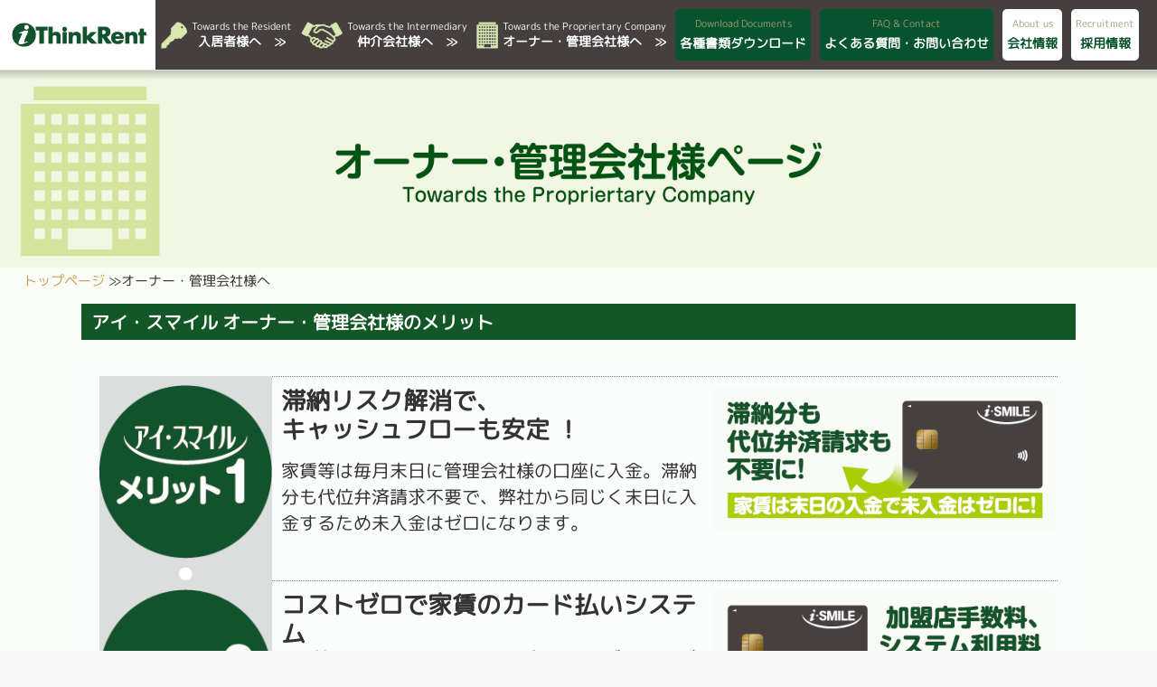

--- FILE ---
content_type: text/html; charset=UTF-8
request_url: https://www.ithinkrent.co.jp/ownerpage/
body_size: 18716
content:
<!DOCTYPE html>
<html dir="ltr" lang="ja" prefix="og: https://ogp.me/ns#">
<head>
	<meta charset="UTF-8">
	<meta name="viewport" content="width=device-width, initial-scale=1.0" />
	<meta name="format-detection" content="telephone=no" />
	  <!-- 書き出したcssの読み込み -->
	  <link rel="stylesheet" href="https://www.ithinkrent.co.jp/wordpress/wp-content/themes/ashe/styleCustom.css" />

<title>オーナー・管理会社様へ - アイ・シンクレント株式会社</title>

		<!-- All in One SEO 4.7.7 - aioseo.com -->
	<meta name="robots" content="max-image-preview:large" />
	<link rel="canonical" href="https://www.ithinkrent.co.jp/ownerpage/" />
	<meta name="generator" content="All in One SEO (AIOSEO) 4.7.7" />
		<meta property="og:locale" content="ja_JP" />
		<meta property="og:site_name" content="アイ・シンクレント株式会社 -" />
		<meta property="og:type" content="article" />
		<meta property="og:title" content="オーナー・管理会社様へ - アイ・シンクレント株式会社" />
		<meta property="og:url" content="https://www.ithinkrent.co.jp/ownerpage/" />
		<meta property="article:published_time" content="2023-12-21T02:29:21+00:00" />
		<meta property="article:modified_time" content="2023-12-21T02:29:21+00:00" />
		<meta name="twitter:card" content="summary_large_image" />
		<meta name="twitter:title" content="オーナー・管理会社様へ - アイ・シンクレント株式会社" />
		<script type="application/ld+json" class="aioseo-schema">
			{"@context":"https:\/\/schema.org","@graph":[{"@type":"BreadcrumbList","@id":"https:\/\/www.ithinkrent.co.jp\/ownerpage\/#breadcrumblist","itemListElement":[{"@type":"ListItem","@id":"https:\/\/www.ithinkrent.co.jp\/#listItem","position":1,"name":"\u5bb6","item":"https:\/\/www.ithinkrent.co.jp\/","nextItem":{"@type":"ListItem","@id":"https:\/\/www.ithinkrent.co.jp\/ownerpage\/#listItem","name":"\u30aa\u30fc\u30ca\u30fc\u30fb\u7ba1\u7406\u4f1a\u793e\u69d8\u3078"}},{"@type":"ListItem","@id":"https:\/\/www.ithinkrent.co.jp\/ownerpage\/#listItem","position":2,"name":"\u30aa\u30fc\u30ca\u30fc\u30fb\u7ba1\u7406\u4f1a\u793e\u69d8\u3078","previousItem":{"@type":"ListItem","@id":"https:\/\/www.ithinkrent.co.jp\/#listItem","name":"\u5bb6"}}]},{"@type":"Organization","@id":"https:\/\/www.ithinkrent.co.jp\/#organization","name":"\u30a2\u30a4\u30fb\u30b7\u30f3\u30af\u30ec\u30f3\u30c8\u682a\u5f0f\u4f1a\u793e","url":"https:\/\/www.ithinkrent.co.jp\/"},{"@type":"WebPage","@id":"https:\/\/www.ithinkrent.co.jp\/ownerpage\/#webpage","url":"https:\/\/www.ithinkrent.co.jp\/ownerpage\/","name":"\u30aa\u30fc\u30ca\u30fc\u30fb\u7ba1\u7406\u4f1a\u793e\u69d8\u3078 - \u30a2\u30a4\u30fb\u30b7\u30f3\u30af\u30ec\u30f3\u30c8\u682a\u5f0f\u4f1a\u793e","inLanguage":"ja","isPartOf":{"@id":"https:\/\/www.ithinkrent.co.jp\/#website"},"breadcrumb":{"@id":"https:\/\/www.ithinkrent.co.jp\/ownerpage\/#breadcrumblist"},"datePublished":"2023-12-21T11:29:21+09:00","dateModified":"2023-12-21T11:29:21+09:00"},{"@type":"WebSite","@id":"https:\/\/www.ithinkrent.co.jp\/#website","url":"https:\/\/www.ithinkrent.co.jp\/","name":"\u30a2\u30a4\u30fb\u30b7\u30f3\u30af\u30ec\u30f3\u30c8\u682a\u5f0f\u4f1a\u793e","inLanguage":"ja","publisher":{"@id":"https:\/\/www.ithinkrent.co.jp\/#organization"}}]}
		</script>
		<!-- All in One SEO -->

<link rel='dns-prefetch' href='//fonts.googleapis.com' />
<link rel="alternate" type="application/rss+xml" title="アイ・シンクレント株式会社 &raquo; フィード" href="https://www.ithinkrent.co.jp/feed/" />
<link rel="alternate" type="application/rss+xml" title="アイ・シンクレント株式会社 &raquo; コメントフィード" href="https://www.ithinkrent.co.jp/comments/feed/" />
<link rel="alternate" title="oEmbed (JSON)" type="application/json+oembed" href="https://www.ithinkrent.co.jp/wp-json/oembed/1.0/embed?url=https%3A%2F%2Fwww.ithinkrent.co.jp%2Fownerpage%2F" />
<style id='wp-img-auto-sizes-contain-inline-css' type='text/css'>
img:is([sizes=auto i],[sizes^="auto," i]){contain-intrinsic-size:3000px 1500px}
/*# sourceURL=wp-img-auto-sizes-contain-inline-css */
</style>
<style id='wp-emoji-styles-inline-css' type='text/css'>

	img.wp-smiley, img.emoji {
		display: inline !important;
		border: none !important;
		box-shadow: none !important;
		height: 1em !important;
		width: 1em !important;
		margin: 0 0.07em !important;
		vertical-align: -0.1em !important;
		background: none !important;
		padding: 0 !important;
	}
/*# sourceURL=wp-emoji-styles-inline-css */
</style>
<style id='wp-block-library-inline-css' type='text/css'>
:root{--wp-block-synced-color:#7a00df;--wp-block-synced-color--rgb:122,0,223;--wp-bound-block-color:var(--wp-block-synced-color);--wp-editor-canvas-background:#ddd;--wp-admin-theme-color:#007cba;--wp-admin-theme-color--rgb:0,124,186;--wp-admin-theme-color-darker-10:#006ba1;--wp-admin-theme-color-darker-10--rgb:0,107,160.5;--wp-admin-theme-color-darker-20:#005a87;--wp-admin-theme-color-darker-20--rgb:0,90,135;--wp-admin-border-width-focus:2px}@media (min-resolution:192dpi){:root{--wp-admin-border-width-focus:1.5px}}.wp-element-button{cursor:pointer}:root .has-very-light-gray-background-color{background-color:#eee}:root .has-very-dark-gray-background-color{background-color:#313131}:root .has-very-light-gray-color{color:#eee}:root .has-very-dark-gray-color{color:#313131}:root .has-vivid-green-cyan-to-vivid-cyan-blue-gradient-background{background:linear-gradient(135deg,#00d084,#0693e3)}:root .has-purple-crush-gradient-background{background:linear-gradient(135deg,#34e2e4,#4721fb 50%,#ab1dfe)}:root .has-hazy-dawn-gradient-background{background:linear-gradient(135deg,#faaca8,#dad0ec)}:root .has-subdued-olive-gradient-background{background:linear-gradient(135deg,#fafae1,#67a671)}:root .has-atomic-cream-gradient-background{background:linear-gradient(135deg,#fdd79a,#004a59)}:root .has-nightshade-gradient-background{background:linear-gradient(135deg,#330968,#31cdcf)}:root .has-midnight-gradient-background{background:linear-gradient(135deg,#020381,#2874fc)}:root{--wp--preset--font-size--normal:16px;--wp--preset--font-size--huge:42px}.has-regular-font-size{font-size:1em}.has-larger-font-size{font-size:2.625em}.has-normal-font-size{font-size:var(--wp--preset--font-size--normal)}.has-huge-font-size{font-size:var(--wp--preset--font-size--huge)}.has-text-align-center{text-align:center}.has-text-align-left{text-align:left}.has-text-align-right{text-align:right}.has-fit-text{white-space:nowrap!important}#end-resizable-editor-section{display:none}.aligncenter{clear:both}.items-justified-left{justify-content:flex-start}.items-justified-center{justify-content:center}.items-justified-right{justify-content:flex-end}.items-justified-space-between{justify-content:space-between}.screen-reader-text{border:0;clip-path:inset(50%);height:1px;margin:-1px;overflow:hidden;padding:0;position:absolute;width:1px;word-wrap:normal!important}.screen-reader-text:focus{background-color:#ddd;clip-path:none;color:#444;display:block;font-size:1em;height:auto;left:5px;line-height:normal;padding:15px 23px 14px;text-decoration:none;top:5px;width:auto;z-index:100000}html :where(.has-border-color){border-style:solid}html :where([style*=border-top-color]){border-top-style:solid}html :where([style*=border-right-color]){border-right-style:solid}html :where([style*=border-bottom-color]){border-bottom-style:solid}html :where([style*=border-left-color]){border-left-style:solid}html :where([style*=border-width]){border-style:solid}html :where([style*=border-top-width]){border-top-style:solid}html :where([style*=border-right-width]){border-right-style:solid}html :where([style*=border-bottom-width]){border-bottom-style:solid}html :where([style*=border-left-width]){border-left-style:solid}html :where(img[class*=wp-image-]){height:auto;max-width:100%}:where(figure){margin:0 0 1em}html :where(.is-position-sticky){--wp-admin--admin-bar--position-offset:var(--wp-admin--admin-bar--height,0px)}@media screen and (max-width:600px){html :where(.is-position-sticky){--wp-admin--admin-bar--position-offset:0px}}

/*# sourceURL=wp-block-library-inline-css */
</style><style id='global-styles-inline-css' type='text/css'>
:root{--wp--preset--aspect-ratio--square: 1;--wp--preset--aspect-ratio--4-3: 4/3;--wp--preset--aspect-ratio--3-4: 3/4;--wp--preset--aspect-ratio--3-2: 3/2;--wp--preset--aspect-ratio--2-3: 2/3;--wp--preset--aspect-ratio--16-9: 16/9;--wp--preset--aspect-ratio--9-16: 9/16;--wp--preset--color--black: #000000;--wp--preset--color--cyan-bluish-gray: #abb8c3;--wp--preset--color--white: #ffffff;--wp--preset--color--pale-pink: #f78da7;--wp--preset--color--vivid-red: #cf2e2e;--wp--preset--color--luminous-vivid-orange: #ff6900;--wp--preset--color--luminous-vivid-amber: #fcb900;--wp--preset--color--light-green-cyan: #7bdcb5;--wp--preset--color--vivid-green-cyan: #00d084;--wp--preset--color--pale-cyan-blue: #8ed1fc;--wp--preset--color--vivid-cyan-blue: #0693e3;--wp--preset--color--vivid-purple: #9b51e0;--wp--preset--gradient--vivid-cyan-blue-to-vivid-purple: linear-gradient(135deg,rgb(6,147,227) 0%,rgb(155,81,224) 100%);--wp--preset--gradient--light-green-cyan-to-vivid-green-cyan: linear-gradient(135deg,rgb(122,220,180) 0%,rgb(0,208,130) 100%);--wp--preset--gradient--luminous-vivid-amber-to-luminous-vivid-orange: linear-gradient(135deg,rgb(252,185,0) 0%,rgb(255,105,0) 100%);--wp--preset--gradient--luminous-vivid-orange-to-vivid-red: linear-gradient(135deg,rgb(255,105,0) 0%,rgb(207,46,46) 100%);--wp--preset--gradient--very-light-gray-to-cyan-bluish-gray: linear-gradient(135deg,rgb(238,238,238) 0%,rgb(169,184,195) 100%);--wp--preset--gradient--cool-to-warm-spectrum: linear-gradient(135deg,rgb(74,234,220) 0%,rgb(151,120,209) 20%,rgb(207,42,186) 40%,rgb(238,44,130) 60%,rgb(251,105,98) 80%,rgb(254,248,76) 100%);--wp--preset--gradient--blush-light-purple: linear-gradient(135deg,rgb(255,206,236) 0%,rgb(152,150,240) 100%);--wp--preset--gradient--blush-bordeaux: linear-gradient(135deg,rgb(254,205,165) 0%,rgb(254,45,45) 50%,rgb(107,0,62) 100%);--wp--preset--gradient--luminous-dusk: linear-gradient(135deg,rgb(255,203,112) 0%,rgb(199,81,192) 50%,rgb(65,88,208) 100%);--wp--preset--gradient--pale-ocean: linear-gradient(135deg,rgb(255,245,203) 0%,rgb(182,227,212) 50%,rgb(51,167,181) 100%);--wp--preset--gradient--electric-grass: linear-gradient(135deg,rgb(202,248,128) 0%,rgb(113,206,126) 100%);--wp--preset--gradient--midnight: linear-gradient(135deg,rgb(2,3,129) 0%,rgb(40,116,252) 100%);--wp--preset--font-size--small: 13px;--wp--preset--font-size--medium: 20px;--wp--preset--font-size--large: 36px;--wp--preset--font-size--x-large: 42px;--wp--preset--spacing--20: 0.44rem;--wp--preset--spacing--30: 0.67rem;--wp--preset--spacing--40: 1rem;--wp--preset--spacing--50: 1.5rem;--wp--preset--spacing--60: 2.25rem;--wp--preset--spacing--70: 3.38rem;--wp--preset--spacing--80: 5.06rem;--wp--preset--shadow--natural: 6px 6px 9px rgba(0, 0, 0, 0.2);--wp--preset--shadow--deep: 12px 12px 50px rgba(0, 0, 0, 0.4);--wp--preset--shadow--sharp: 6px 6px 0px rgba(0, 0, 0, 0.2);--wp--preset--shadow--outlined: 6px 6px 0px -3px rgb(255, 255, 255), 6px 6px rgb(0, 0, 0);--wp--preset--shadow--crisp: 6px 6px 0px rgb(0, 0, 0);}:where(.is-layout-flex){gap: 0.5em;}:where(.is-layout-grid){gap: 0.5em;}body .is-layout-flex{display: flex;}.is-layout-flex{flex-wrap: wrap;align-items: center;}.is-layout-flex > :is(*, div){margin: 0;}body .is-layout-grid{display: grid;}.is-layout-grid > :is(*, div){margin: 0;}:where(.wp-block-columns.is-layout-flex){gap: 2em;}:where(.wp-block-columns.is-layout-grid){gap: 2em;}:where(.wp-block-post-template.is-layout-flex){gap: 1.25em;}:where(.wp-block-post-template.is-layout-grid){gap: 1.25em;}.has-black-color{color: var(--wp--preset--color--black) !important;}.has-cyan-bluish-gray-color{color: var(--wp--preset--color--cyan-bluish-gray) !important;}.has-white-color{color: var(--wp--preset--color--white) !important;}.has-pale-pink-color{color: var(--wp--preset--color--pale-pink) !important;}.has-vivid-red-color{color: var(--wp--preset--color--vivid-red) !important;}.has-luminous-vivid-orange-color{color: var(--wp--preset--color--luminous-vivid-orange) !important;}.has-luminous-vivid-amber-color{color: var(--wp--preset--color--luminous-vivid-amber) !important;}.has-light-green-cyan-color{color: var(--wp--preset--color--light-green-cyan) !important;}.has-vivid-green-cyan-color{color: var(--wp--preset--color--vivid-green-cyan) !important;}.has-pale-cyan-blue-color{color: var(--wp--preset--color--pale-cyan-blue) !important;}.has-vivid-cyan-blue-color{color: var(--wp--preset--color--vivid-cyan-blue) !important;}.has-vivid-purple-color{color: var(--wp--preset--color--vivid-purple) !important;}.has-black-background-color{background-color: var(--wp--preset--color--black) !important;}.has-cyan-bluish-gray-background-color{background-color: var(--wp--preset--color--cyan-bluish-gray) !important;}.has-white-background-color{background-color: var(--wp--preset--color--white) !important;}.has-pale-pink-background-color{background-color: var(--wp--preset--color--pale-pink) !important;}.has-vivid-red-background-color{background-color: var(--wp--preset--color--vivid-red) !important;}.has-luminous-vivid-orange-background-color{background-color: var(--wp--preset--color--luminous-vivid-orange) !important;}.has-luminous-vivid-amber-background-color{background-color: var(--wp--preset--color--luminous-vivid-amber) !important;}.has-light-green-cyan-background-color{background-color: var(--wp--preset--color--light-green-cyan) !important;}.has-vivid-green-cyan-background-color{background-color: var(--wp--preset--color--vivid-green-cyan) !important;}.has-pale-cyan-blue-background-color{background-color: var(--wp--preset--color--pale-cyan-blue) !important;}.has-vivid-cyan-blue-background-color{background-color: var(--wp--preset--color--vivid-cyan-blue) !important;}.has-vivid-purple-background-color{background-color: var(--wp--preset--color--vivid-purple) !important;}.has-black-border-color{border-color: var(--wp--preset--color--black) !important;}.has-cyan-bluish-gray-border-color{border-color: var(--wp--preset--color--cyan-bluish-gray) !important;}.has-white-border-color{border-color: var(--wp--preset--color--white) !important;}.has-pale-pink-border-color{border-color: var(--wp--preset--color--pale-pink) !important;}.has-vivid-red-border-color{border-color: var(--wp--preset--color--vivid-red) !important;}.has-luminous-vivid-orange-border-color{border-color: var(--wp--preset--color--luminous-vivid-orange) !important;}.has-luminous-vivid-amber-border-color{border-color: var(--wp--preset--color--luminous-vivid-amber) !important;}.has-light-green-cyan-border-color{border-color: var(--wp--preset--color--light-green-cyan) !important;}.has-vivid-green-cyan-border-color{border-color: var(--wp--preset--color--vivid-green-cyan) !important;}.has-pale-cyan-blue-border-color{border-color: var(--wp--preset--color--pale-cyan-blue) !important;}.has-vivid-cyan-blue-border-color{border-color: var(--wp--preset--color--vivid-cyan-blue) !important;}.has-vivid-purple-border-color{border-color: var(--wp--preset--color--vivid-purple) !important;}.has-vivid-cyan-blue-to-vivid-purple-gradient-background{background: var(--wp--preset--gradient--vivid-cyan-blue-to-vivid-purple) !important;}.has-light-green-cyan-to-vivid-green-cyan-gradient-background{background: var(--wp--preset--gradient--light-green-cyan-to-vivid-green-cyan) !important;}.has-luminous-vivid-amber-to-luminous-vivid-orange-gradient-background{background: var(--wp--preset--gradient--luminous-vivid-amber-to-luminous-vivid-orange) !important;}.has-luminous-vivid-orange-to-vivid-red-gradient-background{background: var(--wp--preset--gradient--luminous-vivid-orange-to-vivid-red) !important;}.has-very-light-gray-to-cyan-bluish-gray-gradient-background{background: var(--wp--preset--gradient--very-light-gray-to-cyan-bluish-gray) !important;}.has-cool-to-warm-spectrum-gradient-background{background: var(--wp--preset--gradient--cool-to-warm-spectrum) !important;}.has-blush-light-purple-gradient-background{background: var(--wp--preset--gradient--blush-light-purple) !important;}.has-blush-bordeaux-gradient-background{background: var(--wp--preset--gradient--blush-bordeaux) !important;}.has-luminous-dusk-gradient-background{background: var(--wp--preset--gradient--luminous-dusk) !important;}.has-pale-ocean-gradient-background{background: var(--wp--preset--gradient--pale-ocean) !important;}.has-electric-grass-gradient-background{background: var(--wp--preset--gradient--electric-grass) !important;}.has-midnight-gradient-background{background: var(--wp--preset--gradient--midnight) !important;}.has-small-font-size{font-size: var(--wp--preset--font-size--small) !important;}.has-medium-font-size{font-size: var(--wp--preset--font-size--medium) !important;}.has-large-font-size{font-size: var(--wp--preset--font-size--large) !important;}.has-x-large-font-size{font-size: var(--wp--preset--font-size--x-large) !important;}
/*# sourceURL=global-styles-inline-css */
</style>

<style id='classic-theme-styles-inline-css' type='text/css'>
/*! This file is auto-generated */
.wp-block-button__link{color:#fff;background-color:#32373c;border-radius:9999px;box-shadow:none;text-decoration:none;padding:calc(.667em + 2px) calc(1.333em + 2px);font-size:1.125em}.wp-block-file__button{background:#32373c;color:#fff;text-decoration:none}
/*# sourceURL=/wp-includes/css/classic-themes.min.css */
</style>
<link rel='stylesheet' id='ashe-style-css' href='https://www.ithinkrent.co.jp/wordpress/wp-content/themes/ashe/style.css?ver=1.9.7' type='text/css' media='all' />
<link rel='stylesheet' id='fontawesome-css' href='https://www.ithinkrent.co.jp/wordpress/wp-content/themes/ashe/assets/css/fontawesome.min.css?ver=6.9' type='text/css' media='all' />
<link rel='stylesheet' id='fontello-css' href='https://www.ithinkrent.co.jp/wordpress/wp-content/themes/ashe/assets/css/fontello.css?ver=6.9' type='text/css' media='all' />
<link rel='stylesheet' id='slick-css' href='https://www.ithinkrent.co.jp/wordpress/wp-content/themes/ashe/assets/css/slick.css?ver=6.9' type='text/css' media='all' />
<link rel='stylesheet' id='scrollbar-css' href='https://www.ithinkrent.co.jp/wordpress/wp-content/themes/ashe/assets/css/perfect-scrollbar.css?ver=6.9' type='text/css' media='all' />
<link rel='stylesheet' id='ashe-responsive-css' href='https://www.ithinkrent.co.jp/wordpress/wp-content/themes/ashe/assets/css/responsive.css?ver=1.9.7' type='text/css' media='all' />
<link rel='stylesheet' id='ashe-playfair-font-css' href='//fonts.googleapis.com/css?family=Playfair+Display%3A400%2C700&#038;ver=1.0.0' type='text/css' media='all' />
<link rel='stylesheet' id='ashe-opensans-font-css' href='//fonts.googleapis.com/css?family=Open+Sans%3A400italic%2C400%2C600italic%2C600%2C700italic%2C700&#038;ver=1.0.0' type='text/css' media='all' />
<link rel='stylesheet' id='wp-pagenavi-css' href='https://www.ithinkrent.co.jp/wordpress/wp-content/plugins/wp-pagenavi/pagenavi-css.css?ver=2.70' type='text/css' media='all' />
<script type="text/javascript" src="https://www.ithinkrent.co.jp/wordpress/wp-includes/js/jquery/jquery.min.js?ver=3.7.1" id="jquery-core-js"></script>
<script type="text/javascript" src="https://www.ithinkrent.co.jp/wordpress/wp-includes/js/jquery/jquery-migrate.min.js?ver=3.4.1" id="jquery-migrate-js"></script>
<link rel="https://api.w.org/" href="https://www.ithinkrent.co.jp/wp-json/" /><link rel="alternate" title="JSON" type="application/json" href="https://www.ithinkrent.co.jp/wp-json/wp/v2/pages/129" /><link rel="EditURI" type="application/rsd+xml" title="RSD" href="https://www.ithinkrent.co.jp/wordpress/xmlrpc.php?rsd" />
<meta name="generator" content="WordPress 6.9" />
<link rel='shortlink' href='https://www.ithinkrent.co.jp/?p=129' />
<style id="ashe_dynamic_css">body {background-color: #ffffff;}#top-bar {background-color: #ffffff;}#top-bar a {color: #000000;}#top-bar a:hover,#top-bar li.current-menu-item > a,#top-bar li.current-menu-ancestor > a,#top-bar .sub-menu li.current-menu-item > a,#top-bar .sub-menu li.current-menu-ancestor> a {color: #ca9b52;}#top-menu .sub-menu,#top-menu .sub-menu a {background-color: #ffffff;border-color: rgba(0,0,0, 0.05);}@media screen and ( max-width: 979px ) {.top-bar-socials {float: none !important;}.top-bar-socials a {line-height: 40px !important;}}.header-logo a,.site-description {color: #111;}.entry-header {background-color: #ffffff;}#main-nav {background-color: #ffffff;box-shadow: 0px 1px 5px rgba(0,0,0, 0.1);}#featured-links h6 {background-color: rgba(255,255,255, 0.85);color: #000000;}#main-nav a,#main-nav i,#main-nav #s {color: #000000;}.main-nav-sidebar span,.sidebar-alt-close-btn span {background-color: #000000;}#main-nav a:hover,#main-nav i:hover,#main-nav li.current-menu-item > a,#main-nav li.current-menu-ancestor > a,#main-nav .sub-menu li.current-menu-item > a,#main-nav .sub-menu li.current-menu-ancestor> a {color: #ca9b52;}.main-nav-sidebar:hover span {background-color: #ca9b52;}#main-menu .sub-menu,#main-menu .sub-menu a {background-color: #ffffff;border-color: rgba(0,0,0, 0.05);}#main-nav #s {background-color: #ffffff;}#main-nav #s::-webkit-input-placeholder { /* Chrome/Opera/Safari */color: rgba(0,0,0, 0.7);}#main-nav #s::-moz-placeholder { /* Firefox 19+ */color: rgba(0,0,0, 0.7);}#main-nav #s:-ms-input-placeholder { /* IE 10+ */color: rgba(0,0,0, 0.7);}#main-nav #s:-moz-placeholder { /* Firefox 18- */color: rgba(0,0,0, 0.7);}/* Background */.sidebar-alt,#featured-links,.main-content,.featured-slider-area,.page-content select,.page-content input,.page-content textarea {background-color: #ffffff;}/* Text */.page-content,.page-content select,.page-content input,.page-content textarea,.page-content .post-author a,.page-content .ashe-widget a,.page-content .comment-author {color: #464646;}/* Title */.page-content h1,.page-content h2,.page-content h3,.page-content h4,.page-content h5,.page-content h6,.page-content .post-title a,.page-content .author-description h4 a,.page-content .related-posts h4 a,.page-content .blog-pagination .previous-page a,.page-content .blog-pagination .next-page a,blockquote,.page-content .post-share a {color: #030303;}.page-content .post-title a:hover {color: rgba(3,3,3, 0.75);}/* Meta */.page-content .post-date,.page-content .post-comments,.page-content .post-author,.page-content [data-layout*="list"] .post-author a,.page-content .related-post-date,.page-content .comment-meta a,.page-content .author-share a,.page-content .post-tags a,.page-content .tagcloud a,.widget_categories li,.widget_archive li,.ahse-subscribe-box p,.rpwwt-post-author,.rpwwt-post-categories,.rpwwt-post-date,.rpwwt-post-comments-number {color: #a1a1a1;}.page-content input::-webkit-input-placeholder { /* Chrome/Opera/Safari */color: #a1a1a1;}.page-content input::-moz-placeholder { /* Firefox 19+ */color: #a1a1a1;}.page-content input:-ms-input-placeholder { /* IE 10+ */color: #a1a1a1;}.page-content input:-moz-placeholder { /* Firefox 18- */color: #a1a1a1;}/* Accent */a,.post-categories,.page-content .ashe-widget.widget_text a {color: #ca9b52;}/* Disable TMP.page-content .elementor a,.page-content .elementor a:hover {color: inherit;}*/.ps-container > .ps-scrollbar-y-rail > .ps-scrollbar-y {background: #ca9b52;}a:not(.header-logo-a):hover {color: rgba(202,155,82, 0.8);}blockquote {border-color: #ca9b52;}/* Selection */::-moz-selection {color: #ffffff;background: #ca9b52;}::selection {color: #ffffff;background: #ca9b52;}/* Border */.page-content .post-footer,[data-layout*="list"] .blog-grid > li,.page-content .author-description,.page-content .related-posts,.page-content .entry-comments,.page-content .ashe-widget li,.page-content #wp-calendar,.page-content #wp-calendar caption,.page-content #wp-calendar tbody td,.page-content .widget_nav_menu li a,.page-content .tagcloud a,.page-content select,.page-content input,.page-content textarea,.widget-title h2:before,.widget-title h2:after,.post-tags a,.gallery-caption,.wp-caption-text,table tr,table th,table td,pre,.category-description {border-color: #e8e8e8;}hr {background-color: #e8e8e8;}/* Buttons */.widget_search i,.widget_search #searchsubmit,.wp-block-search button,.single-navigation i,.page-content .submit,.page-content .blog-pagination.numeric a,.page-content .blog-pagination.load-more a,.page-content .ashe-subscribe-box input[type="submit"],.page-content .widget_wysija input[type="submit"],.page-content .post-password-form input[type="submit"],.page-content .wpcf7 [type="submit"] {color: #ffffff;background-color: #333333;}.single-navigation i:hover,.page-content .submit:hover,.ashe-boxed-style .page-content .submit:hover,.page-content .blog-pagination.numeric a:hover,.ashe-boxed-style .page-content .blog-pagination.numeric a:hover,.page-content .blog-pagination.numeric span,.page-content .blog-pagination.load-more a:hover,.page-content .ashe-subscribe-box input[type="submit"]:hover,.page-content .widget_wysija input[type="submit"]:hover,.page-content .post-password-form input[type="submit"]:hover,.page-content .wpcf7 [type="submit"]:hover {color: #ffffff;background-color: #ca9b52;}/* Image Overlay */.image-overlay,#infscr-loading,.page-content h4.image-overlay {color: #ffffff;background-color: rgba(73,73,73, 0.3);}.image-overlay a,.post-slider .prev-arrow,.post-slider .next-arrow,.page-content .image-overlay a,#featured-slider .slick-arrow,#featured-slider .slider-dots {color: #ffffff;}.slide-caption {background: rgba(255,255,255, 0.95);}#featured-slider .slick-active {background: #ffffff;}#page-footer,#page-footer select,#page-footer input,#page-footer textarea {background-color: #f6f6f6;color: #333333;}#page-footer,#page-footer a,#page-footer select,#page-footer input,#page-footer textarea {color: #333333;}#page-footer #s::-webkit-input-placeholder { /* Chrome/Opera/Safari */color: #333333;}#page-footer #s::-moz-placeholder { /* Firefox 19+ */color: #333333;}#page-footer #s:-ms-input-placeholder { /* IE 10+ */color: #333333;}#page-footer #s:-moz-placeholder { /* Firefox 18- */color: #333333;}/* Title */#page-footer h1,#page-footer h2,#page-footer h3,#page-footer h4,#page-footer h5,#page-footer h6 {color: #111111;}#page-footer a:hover {color: #ca9b52;}/* Border */#page-footer a,#page-footer .ashe-widget li,#page-footer #wp-calendar,#page-footer #wp-calendar caption,#page-footer #wp-calendar tbody td,#page-footer .widget_nav_menu li a,#page-footer select,#page-footer input,#page-footer textarea,#page-footer .widget-title h2:before,#page-footer .widget-title h2:after,.footer-widgets {border-color: #e0dbdb;}#page-footer hr {background-color: #e0dbdb;}.ashe-preloader-wrap {background-color: #ffffff;}@media screen and ( max-width: 768px ) {#featured-links {display: none;}}@media screen and ( max-width: 640px ) {.related-posts {display: none;}}.header-logo a {font-family: 'Open Sans';}#top-menu li a {font-family: 'Open Sans';}#main-menu li a {font-family: 'Open Sans';}#mobile-menu li,.mobile-menu-btn a {font-family: 'Open Sans';}#top-menu li a,#main-menu li a,#mobile-menu li,.mobile-menu-btn a {text-transform: uppercase;}.boxed-wrapper {max-width: 1920px;}.sidebar-alt {max-width: 340px;left: -340px; padding: 85px 35px 0px;}.sidebar-left,.sidebar-right {width: 307px;}.main-container {width: calc(100% - 614px);width: -webkit-calc(100% - 614px);}#top-bar > div,#main-nav > div,#featured-links,.main-content,.page-footer-inner,.featured-slider-area.boxed-wrapper {padding-left: 40px;padding-right: 40px;}#top-menu {float: left;}.top-bar-socials {float: right;}.entry-header {height: 500px;background-image:url(https://www.ithinkrent.co.jp/wordpress/wp-content/themes/ashe/assets/images/ashe_bg.jpg);background-size: cover;}.entry-header {background-position: center center;}.logo-img {max-width: 500px;}.mini-logo a {max-width: 70px;}#main-nav {text-align: center;}.main-nav-sidebar {position: absolute;top: 0px;left: 40px;z-index: 1;}.main-nav-icons {position: absolute;top: 0px;right: 40px;z-index: 2;}.mini-logo {position: absolute;left: auto;top: 0;}.main-nav-sidebar ~ .mini-logo {margin-left: 30px;}#featured-links .featured-link {margin-right: 20px;}#featured-links .featured-link:last-of-type {margin-right: 0;}#featured-links .featured-link {width: calc( (100% - -20px) / 0 - 1px);width: -webkit-calc( (100% - -20px) / 0- 1px);}.featured-link:nth-child(1) .cv-inner {display: none;}.featured-link:nth-child(2) .cv-inner {display: none;}.featured-link:nth-child(3) .cv-inner {display: none;}.blog-grid > li {width: 100%;margin-bottom: 30px;}.sidebar-right {padding-left: 37px;}.sidebar-left {padding-right: 37px;}.footer-widgets > .ashe-widget {width: 30%;margin-right: 5%;}.footer-widgets > .ashe-widget:nth-child(3n+3) {margin-right: 0;}.footer-widgets > .ashe-widget:nth-child(3n+4) {clear: both;}.copyright-info {float: right;}.footer-socials {float: left;}.woocommerce div.product .stock,.woocommerce div.product p.price,.woocommerce div.product span.price,.woocommerce ul.products li.product .price,.woocommerce-Reviews .woocommerce-review__author,.woocommerce form .form-row .required,.woocommerce form .form-row.woocommerce-invalid label,.woocommerce .page-content div.product .woocommerce-tabs ul.tabs li a {color: #464646;}.woocommerce a.remove:hover {color: #464646 !important;}.woocommerce a.remove,.woocommerce .product_meta,.page-content .woocommerce-breadcrumb,.page-content .woocommerce-review-link,.page-content .woocommerce-breadcrumb a,.page-content .woocommerce-MyAccount-navigation-link a,.woocommerce .woocommerce-info:before,.woocommerce .page-content .woocommerce-result-count,.woocommerce-page .page-content .woocommerce-result-count,.woocommerce-Reviews .woocommerce-review__published-date,.woocommerce .product_list_widget .quantity,.woocommerce .widget_products .amount,.woocommerce .widget_price_filter .price_slider_amount,.woocommerce .widget_recently_viewed_products .amount,.woocommerce .widget_top_rated_products .amount,.woocommerce .widget_recent_reviews .reviewer {color: #a1a1a1;}.woocommerce a.remove {color: #a1a1a1 !important;}p.demo_store,.woocommerce-store-notice,.woocommerce span.onsale { background-color: #ca9b52;}.woocommerce .star-rating::before,.woocommerce .star-rating span::before,.woocommerce .page-content ul.products li.product .button,.page-content .woocommerce ul.products li.product .button,.page-content .woocommerce-MyAccount-navigation-link.is-active a,.page-content .woocommerce-MyAccount-navigation-link a:hover { color: #ca9b52;}.woocommerce form.login,.woocommerce form.register,.woocommerce-account fieldset,.woocommerce form.checkout_coupon,.woocommerce .woocommerce-info,.woocommerce .woocommerce-error,.woocommerce .woocommerce-message,.woocommerce .widget_shopping_cart .total,.woocommerce.widget_shopping_cart .total,.woocommerce-Reviews .comment_container,.woocommerce-cart #payment ul.payment_methods,#add_payment_method #payment ul.payment_methods,.woocommerce-checkout #payment ul.payment_methods,.woocommerce div.product .woocommerce-tabs ul.tabs::before,.woocommerce div.product .woocommerce-tabs ul.tabs::after,.woocommerce div.product .woocommerce-tabs ul.tabs li,.woocommerce .woocommerce-MyAccount-navigation-link,.select2-container--default .select2-selection--single {border-color: #e8e8e8;}.woocommerce-cart #payment,#add_payment_method #payment,.woocommerce-checkout #payment,.woocommerce .woocommerce-info,.woocommerce .woocommerce-error,.woocommerce .woocommerce-message,.woocommerce div.product .woocommerce-tabs ul.tabs li {background-color: rgba(232,232,232, 0.3);}.woocommerce-cart #payment div.payment_box::before,#add_payment_method #payment div.payment_box::before,.woocommerce-checkout #payment div.payment_box::before {border-color: rgba(232,232,232, 0.5);}.woocommerce-cart #payment div.payment_box,#add_payment_method #payment div.payment_box,.woocommerce-checkout #payment div.payment_box {background-color: rgba(232,232,232, 0.5);}.page-content .woocommerce input.button,.page-content .woocommerce a.button,.page-content .woocommerce a.button.alt,.page-content .woocommerce button.button.alt,.page-content .woocommerce input.button.alt,.page-content .woocommerce #respond input#submit.alt,.woocommerce .page-content .widget_product_search input[type="submit"],.woocommerce .page-content .woocommerce-message .button,.woocommerce .page-content a.button.alt,.woocommerce .page-content button.button.alt,.woocommerce .page-content #respond input#submit,.woocommerce .page-content .widget_price_filter .button,.woocommerce .page-content .woocommerce-message .button,.woocommerce-page .page-content .woocommerce-message .button,.woocommerce .page-content nav.woocommerce-pagination ul li a,.woocommerce .page-content nav.woocommerce-pagination ul li span {color: #ffffff;background-color: #333333;}.page-content .woocommerce input.button:hover,.page-content .woocommerce a.button:hover,.page-content .woocommerce a.button.alt:hover,.ashe-boxed-style .page-content .woocommerce a.button.alt:hover,.page-content .woocommerce button.button.alt:hover,.page-content .woocommerce input.button.alt:hover,.page-content .woocommerce #respond input#submit.alt:hover,.woocommerce .page-content .woocommerce-message .button:hover,.woocommerce .page-content a.button.alt:hover,.woocommerce .page-content button.button.alt:hover,.ashe-boxed-style.woocommerce .page-content button.button.alt:hover,.ashe-boxed-style.woocommerce .page-content #respond input#submit:hover,.woocommerce .page-content #respond input#submit:hover,.woocommerce .page-content .widget_price_filter .button:hover,.woocommerce .page-content .woocommerce-message .button:hover,.woocommerce-page .page-content .woocommerce-message .button:hover,.woocommerce .page-content nav.woocommerce-pagination ul li a:hover,.woocommerce .page-content nav.woocommerce-pagination ul li span.current {color: #ffffff;background-color: #ca9b52;}.woocommerce .page-content nav.woocommerce-pagination ul li a.prev,.woocommerce .page-content nav.woocommerce-pagination ul li a.next {color: #333333;}.woocommerce .page-content nav.woocommerce-pagination ul li a.prev:hover,.woocommerce .page-content nav.woocommerce-pagination ul li a.next:hover {color: #ca9b52;}.woocommerce .page-content nav.woocommerce-pagination ul li a.prev:after,.woocommerce .page-content nav.woocommerce-pagination ul li a.next:after {color: #ffffff;}.woocommerce .page-content nav.woocommerce-pagination ul li a.prev:hover:after,.woocommerce .page-content nav.woocommerce-pagination ul li a.next:hover:after {color: #ffffff;}.cssload-cube{background-color:#333333;width:9px;height:9px;position:absolute;margin:auto;animation:cssload-cubemove 2s infinite ease-in-out;-o-animation:cssload-cubemove 2s infinite ease-in-out;-ms-animation:cssload-cubemove 2s infinite ease-in-out;-webkit-animation:cssload-cubemove 2s infinite ease-in-out;-moz-animation:cssload-cubemove 2s infinite ease-in-out}.cssload-cube1{left:13px;top:0;animation-delay:.1s;-o-animation-delay:.1s;-ms-animation-delay:.1s;-webkit-animation-delay:.1s;-moz-animation-delay:.1s}.cssload-cube2{left:25px;top:0;animation-delay:.2s;-o-animation-delay:.2s;-ms-animation-delay:.2s;-webkit-animation-delay:.2s;-moz-animation-delay:.2s}.cssload-cube3{left:38px;top:0;animation-delay:.3s;-o-animation-delay:.3s;-ms-animation-delay:.3s;-webkit-animation-delay:.3s;-moz-animation-delay:.3s}.cssload-cube4{left:0;top:13px;animation-delay:.1s;-o-animation-delay:.1s;-ms-animation-delay:.1s;-webkit-animation-delay:.1s;-moz-animation-delay:.1s}.cssload-cube5{left:13px;top:13px;animation-delay:.2s;-o-animation-delay:.2s;-ms-animation-delay:.2s;-webkit-animation-delay:.2s;-moz-animation-delay:.2s}.cssload-cube6{left:25px;top:13px;animation-delay:.3s;-o-animation-delay:.3s;-ms-animation-delay:.3s;-webkit-animation-delay:.3s;-moz-animation-delay:.3s}.cssload-cube7{left:38px;top:13px;animation-delay:.4s;-o-animation-delay:.4s;-ms-animation-delay:.4s;-webkit-animation-delay:.4s;-moz-animation-delay:.4s}.cssload-cube8{left:0;top:25px;animation-delay:.2s;-o-animation-delay:.2s;-ms-animation-delay:.2s;-webkit-animation-delay:.2s;-moz-animation-delay:.2s}.cssload-cube9{left:13px;top:25px;animation-delay:.3s;-o-animation-delay:.3s;-ms-animation-delay:.3s;-webkit-animation-delay:.3s;-moz-animation-delay:.3s}.cssload-cube10{left:25px;top:25px;animation-delay:.4s;-o-animation-delay:.4s;-ms-animation-delay:.4s;-webkit-animation-delay:.4s;-moz-animation-delay:.4s}.cssload-cube11{left:38px;top:25px;animation-delay:.5s;-o-animation-delay:.5s;-ms-animation-delay:.5s;-webkit-animation-delay:.5s;-moz-animation-delay:.5s}.cssload-cube12{left:0;top:38px;animation-delay:.3s;-o-animation-delay:.3s;-ms-animation-delay:.3s;-webkit-animation-delay:.3s;-moz-animation-delay:.3s}.cssload-cube13{left:13px;top:38px;animation-delay:.4s;-o-animation-delay:.4s;-ms-animation-delay:.4s;-webkit-animation-delay:.4s;-moz-animation-delay:.4s}.cssload-cube14{left:25px;top:38px;animation-delay:.5s;-o-animation-delay:.5s;-ms-animation-delay:.5s;-webkit-animation-delay:.5s;-moz-animation-delay:.5s}.cssload-cube15{left:38px;top:38px;animation-delay:.6s;-o-animation-delay:.6s;-ms-animation-delay:.6s;-webkit-animation-delay:.6s;-moz-animation-delay:.6s}.cssload-spinner{margin:auto;width:49px;height:49px;position:relative}@keyframes cssload-cubemove{35%{transform:scale(0.005)}50%{transform:scale(1.7)}65%{transform:scale(0.005)}}@-o-keyframes cssload-cubemove{35%{-o-transform:scale(0.005)}50%{-o-transform:scale(1.7)}65%{-o-transform:scale(0.005)}}@-ms-keyframes cssload-cubemove{35%{-ms-transform:scale(0.005)}50%{-ms-transform:scale(1.7)}65%{-ms-transform:scale(0.005)}}@-webkit-keyframes cssload-cubemove{35%{-webkit-transform:scale(0.005)}50%{-webkit-transform:scale(1.7)}65%{-webkit-transform:scale(0.005)}}@-moz-keyframes cssload-cubemove{35%{-moz-transform:scale(0.005)}50%{-moz-transform:scale(1.7)}65%{-moz-transform:scale(0.005)}}</style><style id="ashe_theme_styles"></style><link rel="icon" href="https://www.ithinkrent.co.jp/wordpress/wp-content/uploads/2023/12/thumbnail_iTR_favicon-75x75.png" sizes="32x32" />
<link rel="icon" href="https://www.ithinkrent.co.jp/wordpress/wp-content/uploads/2023/12/thumbnail_iTR_favicon.png" sizes="192x192" />
<link rel="apple-touch-icon" href="https://www.ithinkrent.co.jp/wordpress/wp-content/uploads/2023/12/thumbnail_iTR_favicon.png" />
<meta name="msapplication-TileImage" content="https://www.ithinkrent.co.jp/wordpress/wp-content/uploads/2023/12/thumbnail_iTR_favicon.png" />
<style id="wpforms-css-vars-root">
				:root {
					--wpforms-field-border-radius: 3px;
--wpforms-field-border-style: solid;
--wpforms-field-border-size: 1px;
--wpforms-field-background-color: #ffffff;
--wpforms-field-border-color: rgba( 0, 0, 0, 0.25 );
--wpforms-field-border-color-spare: rgba( 0, 0, 0, 0.25 );
--wpforms-field-text-color: rgba( 0, 0, 0, 0.7 );
--wpforms-field-menu-color: #ffffff;
--wpforms-label-color: rgba( 0, 0, 0, 0.85 );
--wpforms-label-sublabel-color: rgba( 0, 0, 0, 0.55 );
--wpforms-label-error-color: #d63637;
--wpforms-button-border-radius: 3px;
--wpforms-button-border-style: none;
--wpforms-button-border-size: 1px;
--wpforms-button-background-color: #066aab;
--wpforms-button-border-color: #066aab;
--wpforms-button-text-color: #ffffff;
--wpforms-page-break-color: #066aab;
--wpforms-background-image: none;
--wpforms-background-position: center center;
--wpforms-background-repeat: no-repeat;
--wpforms-background-size: cover;
--wpforms-background-width: 100px;
--wpforms-background-height: 100px;
--wpforms-background-color: rgba( 0, 0, 0, 0 );
--wpforms-background-url: none;
--wpforms-container-padding: 0px;
--wpforms-container-border-style: none;
--wpforms-container-border-width: 1px;
--wpforms-container-border-color: #000000;
--wpforms-container-border-radius: 3px;
--wpforms-field-size-input-height: 43px;
--wpforms-field-size-input-spacing: 15px;
--wpforms-field-size-font-size: 16px;
--wpforms-field-size-line-height: 19px;
--wpforms-field-size-padding-h: 14px;
--wpforms-field-size-checkbox-size: 16px;
--wpforms-field-size-sublabel-spacing: 5px;
--wpforms-field-size-icon-size: 1;
--wpforms-label-size-font-size: 16px;
--wpforms-label-size-line-height: 19px;
--wpforms-label-size-sublabel-font-size: 14px;
--wpforms-label-size-sublabel-line-height: 17px;
--wpforms-button-size-font-size: 17px;
--wpforms-button-size-height: 41px;
--wpforms-button-size-padding-h: 15px;
--wpforms-button-size-margin-top: 10px;
--wpforms-container-shadow-size-box-shadow: none;

				}
			</style></head>

<body class="wp-singular page-template page-template-owner page-template-owner-php page page-id-129 wp-embed-responsive wp-theme-ashe">
	
	<!-- Preloader -->
	
	<!-- Page Wrapper -->
	<div id="page-wrap">

		<!-- Boxed Wrapper -->
		<div id="page-header" >

		<!-- <div class="catch">ワンストップの集団だからこそできる部分最適ではなく全体最適な提案を。</div> -->
<div class="l-header__top">
    <div class="l-container_header">
        <div class="l-header__main">
            <div class="h-logo">
                <h1>
                    <a href="https://www.ithinkrent.co.jp">
                        <img src="https://www.ithinkrent.co.jp/wordpress/wp-content/themes/ashe/assets/images/01iTR/top-icon1.png" alt="">
                    </a>
                </h1>
            </div>
            <div class="h-info">
                <div class="h-btn-parent-main">
                        <div class="h-btn-child-0">
                            <img src="https://www.ithinkrent.co.jp/wordpress/wp-content/themes/ashe/assets/images/01iTR/top-icon2.png" alt="">
                        </div>
                        <a href="https://www.ithinkrent.co.jp/residentpage">
                        <div class="h-btn-parent-0">
                                <div class="h-btn-child-4" id=smallTxt>Towards the Resident</div>
                                <div class="h-btn-child-5" id=smallTxt>入居者様へ　≫</div>
                        </div>
                        </a>
                </div>
                <div class="h-btn-parent-main">
                        <div class="h-btn-child-0">
                            <img src="https://www.ithinkrent.co.jp/wordpress/wp-content/themes/ashe/assets/images/01iTR/top-icon3.png" alt="">
                        </div>
                        <a href="https://www.ithinkrent.co.jp/compage">
                        <div class="h-btn-parent-0">
                                <div class="h-btn-child-4" id=smallTxt>Towards the Intermediary</div>
                                <div class="h-btn-child-5" id=smallTxt>仲介会社様へ　≫</div>
                        </div>
                        </a>
                </div>
                <div class="h-btn-parent-main">
                        <div class="h-btn-child-0">
                            <img src="https://www.ithinkrent.co.jp/wordpress/wp-content/themes/ashe/assets/images/01iTR/top-icon4.png" alt="">
                        </div>
                        <a href="https://www.ithinkrent.co.jp/ownerpage">
                        <div class="h-btn-parent-0">
                                <div class="h-btn-child-4" id=smallTxt>Towards the Propriertary Company</div>
                                <div class="h-btn-child-5" id=smallTxt>オーナー・管理会社様へ　≫</div>
                        </div>
                        </a>
                </div>


                <div class="h-btn-parent-1">
                        <a href="https://www.ithinkrent.co.jp/download">
                            <div class="h-btn-child-1" id=smallTxt>Download Documents</div>
                            <div class="h-btn-child-2" id=smallTxt>各種書類ダウンロード</div>
                        </a>
                </div>
                <div class="h-btn-parent-1">
                        <a href="https://www.ithinkrent.co.jp/faq">
                            <div class="h-btn-child-1" id=smallTxt>FAQ & Contact</div>
                            <div class="h-btn-child-2" id=smallTxt>よくある質問・お問い合わせ</div>
                        </a>
                </div>
                <div class="h-btn-parent-2">
                        <a href="https://www.ithinkrent.co.jp/aboutus">
                            <div class="h-btn-child-1" id=smallTxt>About us</div>
                            <div class="h-btn-child-3" id=smallTxt>会社情報</div>
                        </a>
                </div>
                <div class="h-btn-parent-2">
                        <a href="https://www.ithinkrent.co.jp/recruitment">
                            <div class="h-btn-child-1" id=smallTxt>Recruitment</div>
                            <div class="h-btn-child-3" id=smallTxt>採用情報</div>
                        </a>
                </div>
            </div>
            <div class="h-btn">
                <span></span>
            </div>
        </div>
    </div>
</div>

<div class="l-header__nav">
    <div class="nav-container">
        <ul class="h-nav">
            <li><a href="https://www.ithinkrent.co.jp/residentpage"><div class="vertical-line">入居者様へ ≫</div></a></li>
            <li><a href="https://www.ithinkrent.co.jp/compage"><div class="vertical-line">仲介業者様へ ≫</div></a></li>
            <li><a href="https://www.ithinkrent.co.jp/ownerpage"><div class="vertical-line">オーナー・管理会社様へ ≫</div></a></li>
            <li><a href="https://www.ithinkrent.co.jp/download"><div class="vertical-line">各種書類ダウンロード</div></a></li>
            <li><a href="https://www.ithinkrent.co.jp/faq"><div class="vertical-line">よくある質問・お問い合わせ</div></a></li>
            <li><a href="https://www.ithinkrent.co.jp/aboutus"><div class="vertical-line">会社情報</div></a></li>
            <li><a href="https://www.ithinkrent.co.jp/recruitment"><div class="vertical-line">採用情報</div></a></li>
        </ul>
    </div>
</div>
		</div><!-- .boxed-wrapper -->


		<div class="topPanel">
    <img class="imgPc" src="https://www.ithinkrent.co.jp/wordpress/wp-content/themes/ashe/assets/images/04iTR/04iTR_Towards_the_Propriertary_Company_Panel_pc.jpg"
        alt="" />
    <img class="imgSp" src="https://www.ithinkrent.co.jp/wordpress/wp-content/themes/ashe/assets/images/04iTR/04iTR_Towards_the_Propriertary_Company_Panel.jpg"
        alt="" />
</div>
<div class="c-breakcrumds">
    <!-- Breadcrumb NavXT 7.3.1 -->
<span property="itemListElement" typeof="ListItem"><a property="item" typeof="WebPage" title="Go to アイ・シンクレント株式会社." href="https://www.ithinkrent.co.jp" class="home" ><span property="name">トップページ</span></a><meta property="position" content="1"></span> ≫<span property="itemListElement" typeof="ListItem"><span property="name" class="post post-page current-item">オーナー・管理会社様へ</span><meta property="url" content="https://www.ithinkrent.co.jp/ownerpage/"><meta property="position" content="2"></span></div>
<a id="merit" class=""></a>
<div class="main-contents-line1">
    <div class="owner_title_line">
        <span class="owner_title">アイ・スマイル オーナー・管理会社様のメリット</span>
    </div>
    <div class="owner_contents1">
        <div class="owner_contents1_c">
            <!-- 第一行 -->
            <div class="owner_contents1_line">
                <div class="owner_contents1_left">
                    <img class="imgPc" src="https://www.ithinkrent.co.jp/wordpress/wp-content/themes/ashe/assets/images/04iTR/melit1.png"
                        alt="" />
                    <img class="imgPc"
                            src="https://www.ithinkrent.co.jp/wordpress/wp-content/themes/ashe/assets/images/04iTR/maru.png" alt="" />
                    <img class="imgSp"
                        src="https://www.ithinkrent.co.jp/wordpress/wp-content/themes/ashe/assets/images/04iTR/melit1_sp.png" alt="" />
                        <img class="imgSp" src="https://www.ithinkrent.co.jp/wordpress/wp-content/themes/ashe/assets/images/04iTR/maru.png" alt="1" />
                        <img class="imgSp" src="https://www.ithinkrent.co.jp/wordpress/wp-content/themes/ashe/assets/images/04iTR/maru.png" alt="2" />
                        <img class="imgSp" src="https://www.ithinkrent.co.jp/wordpress/wp-content/themes/ashe/assets/images/04iTR/maru.png" alt="3" />
                        <img class="imgSp" src="https://www.ithinkrent.co.jp/wordpress/wp-content/themes/ashe/assets/images/04iTR/maru.png" alt="4" />
                        <img class="imgSp" src="https://www.ithinkrent.co.jp/wordpress/wp-content/themes/ashe/assets/images/04iTR/maru.png" alt="5" />
                        <img class="imgSp" src="https://www.ithinkrent.co.jp/wordpress/wp-content/themes/ashe/assets/images/04iTR/maru.png" alt="6" />
                        <img class="imgSp" src="https://www.ithinkrent.co.jp/wordpress/wp-content/themes/ashe/assets/images/04iTR/maru.png" alt="7" />
                </div>
                <div class="owner_contents1_right ">
                    <div class="owner_contents1_c_1 margin-bottom--10px">
                        <p class="owner_contents_p_1">滞納リスク解消で、<br>キャッシュフローも安定 ！</P>
                        <p class="owner_contents_p_2">
                            家賃等は毎月末日に管理会社様の口座に入金。滞納分も代位弁済請求不要で、弊社から同じく末日に入金するため未入金はゼロになります。<br><br>
                        </P>
                    </div>
                    <div class="owner_contents1_c_2">
                        <img class="imgPc"
                            src="https://www.ithinkrent.co.jp/wordpress/wp-content/themes/ashe/assets/images/04iTR/melit1_img.png"
                            alt="" />
                        <img class="imgSp"
                            src="https://www.ithinkrent.co.jp/wordpress/wp-content/themes/ashe/assets/images/04iTR/melit1_img_sp.png"
                            alt="" />
                    </div>
                </div>
            </div>

            <!-- 第二行 -->
            <div class="owner_contents1_line_">
                <div class="owner_contents1_left">
                    <img class="imgPc" src="https://www.ithinkrent.co.jp/wordpress/wp-content/themes/ashe/assets/images/04iTR/melit2.png"
                        alt="" />
                    <img class="imgPc"
                            src="https://www.ithinkrent.co.jp/wordpress/wp-content/themes/ashe/assets/images/04iTR/maru.png" alt="" />
                    <img class="imgSp"
                        src="https://www.ithinkrent.co.jp/wordpress/wp-content/themes/ashe/assets/images/04iTR/melit2_sp.png" alt="" />
                        <img class="imgSp" src="https://www.ithinkrent.co.jp/wordpress/wp-content/themes/ashe/assets/images/04iTR/maru.png" alt="1" />
                        <img class="imgSp" src="https://www.ithinkrent.co.jp/wordpress/wp-content/themes/ashe/assets/images/04iTR/maru.png" alt="2" />
                        <img class="imgSp" src="https://www.ithinkrent.co.jp/wordpress/wp-content/themes/ashe/assets/images/04iTR/maru.png" alt="3" />
                        <img class="imgSp" src="https://www.ithinkrent.co.jp/wordpress/wp-content/themes/ashe/assets/images/04iTR/maru.png" alt="4" />
                        <img class="imgSp" src="https://www.ithinkrent.co.jp/wordpress/wp-content/themes/ashe/assets/images/04iTR/maru.png" alt="5" />
                        <img class="imgSp" src="https://www.ithinkrent.co.jp/wordpress/wp-content/themes/ashe/assets/images/04iTR/maru.png" alt="6" />
                        <img class="imgSp" src="https://www.ithinkrent.co.jp/wordpress/wp-content/themes/ashe/assets/images/04iTR/maru.png" alt="7" />
                        <img class="imgSp" src="https://www.ithinkrent.co.jp/wordpress/wp-content/themes/ashe/assets/images/04iTR/maru.png" alt="8" />
                        <img class="imgSp" src="https://www.ithinkrent.co.jp/wordpress/wp-content/themes/ashe/assets/images/04iTR/maru.png" alt="9" />
                    </div>
                <div class="owner_contents1_right">
                    <div class="owner_contents1_c_1">
                        <p class="owner_contents_p_1">
                            コストゼロで家賃のカード払いシステム<br>が導入可能＆初期費用負担軽減ニーズに<br>応え、リーシングをサポート ！
                        </P>
                        <p class="owner_contents_p_2">
                            加盟店手数料もシステム利用料も一切不要で、お客様のカード払いニーズにお応えできます。高い承認率とスピーティな審査は勿論、家賃のカード払いや初期費用をおさえたいというご要望にお応えすることでリーシングの後押しとなります。
                        </P>
                    </div>
                    <div class="owner_contents1_c_2">
                        <img class="imgPc"
                            src="https://www.ithinkrent.co.jp/wordpress/wp-content/themes/ashe/assets/images/04iTR/melit2_img.png"
                            alt="" />
                        <img class="imgSp"
                            src="https://www.ithinkrent.co.jp/wordpress/wp-content/themes/ashe/assets/images/04iTR/melit2_img_sp.png"
                            alt="" />
                    </div>
                </div>
            </div>

            <!-- 第3行 -->
            <div class="owner_contents1_line">
                <div class="owner_contents1_left">
                    <img class="imgPc" src="https://www.ithinkrent.co.jp/wordpress/wp-content/themes/ashe/assets/images/04iTR/melit3.png"
                        alt="" />
                    <img class="imgPc"
                            src="https://www.ithinkrent.co.jp/wordpress/wp-content/themes/ashe/assets/images/04iTR/maru.png" alt="" />
                    <img class="imgSp"
                        src="https://www.ithinkrent.co.jp/wordpress/wp-content/themes/ashe/assets/images/04iTR/melit3_sp.png" alt="" />
                        <img class="imgSp" src="https://www.ithinkrent.co.jp/wordpress/wp-content/themes/ashe/assets/images/04iTR/maru.png" alt="1" />
                        <img class="imgSp" src="https://www.ithinkrent.co.jp/wordpress/wp-content/themes/ashe/assets/images/04iTR/maru.png" alt="2" />
                        <img class="imgSp" src="https://www.ithinkrent.co.jp/wordpress/wp-content/themes/ashe/assets/images/04iTR/maru.png" alt="3" />
                        <img class="imgSp" src="https://www.ithinkrent.co.jp/wordpress/wp-content/themes/ashe/assets/images/04iTR/maru.png" alt="4" />
                        <img class="imgSp" src="https://www.ithinkrent.co.jp/wordpress/wp-content/themes/ashe/assets/images/04iTR/maru.png" alt="5" />
                        <img class="imgSp" src="https://www.ithinkrent.co.jp/wordpress/wp-content/themes/ashe/assets/images/04iTR/maru.png" alt="6" />
                        <img class="imgSp" src="https://www.ithinkrent.co.jp/wordpress/wp-content/themes/ashe/assets/images/04iTR/maru.png" alt="7" />
                    </div>
                <div class="owner_contents1_right">
                    <div class="owner_contents1_c_1 margin-bottom--10px">
                        <p class="owner_contents_p_1">
                            収納から法的手続きまで、<br>家賃に関する手間を削減 ！
                        </P>
                        <p class="owner_contents_p_2">
                            家賃の収納、督促、法的手続きまで、すべて弊社で行います。決済不能分を弊社が自動代弁するので、面倒な代位弁済請求手続も不要です。
                            <br><br>
                        </P>
                    </div>
                    <div class="owner_contents1_c_2">
                        <img class="imgPc"
                            src="https://www.ithinkrent.co.jp/wordpress/wp-content/themes/ashe/assets/images/04iTR/melit3_img.png"
                            alt="" />
                        <img class="imgSp"
                            src="https://www.ithinkrent.co.jp/wordpress/wp-content/themes/ashe/assets/images/04iTR/melit3_img_sp.png"
                            alt="" />
                    </div>
                </div>
            </div>

            <!-- 第4行 -->
            <div class="owner_contents1_line">
                <div class="owner_contents1_left">
                    <img class="imgPc" src="https://www.ithinkrent.co.jp/wordpress/wp-content/themes/ashe/assets/images/04iTR/melit4.png"
                        alt="" />
                    <img class="imgPc"
                            src="https://www.ithinkrent.co.jp/wordpress/wp-content/themes/ashe/assets/images/04iTR/maru.png" alt="" />
                    <img class="imgSp"
                        src="https://www.ithinkrent.co.jp/wordpress/wp-content/themes/ashe/assets/images/04iTR/melit4_sp.png" alt="" />
                        <img class="imgSp" src="https://www.ithinkrent.co.jp/wordpress/wp-content/themes/ashe/assets/images/04iTR/maru.png" alt="1" />
                        <img class="imgSp" src="https://www.ithinkrent.co.jp/wordpress/wp-content/themes/ashe/assets/images/04iTR/maru.png" alt="2" />
                        <img class="imgSp" src="https://www.ithinkrent.co.jp/wordpress/wp-content/themes/ashe/assets/images/04iTR/maru.png" alt="3" />
                        <img class="imgSp" src="https://www.ithinkrent.co.jp/wordpress/wp-content/themes/ashe/assets/images/04iTR/maru.png" alt="4" />
                        <img class="imgSp" src="https://www.ithinkrent.co.jp/wordpress/wp-content/themes/ashe/assets/images/04iTR/maru.png" alt="5" />
                        <img class="imgSp" src="https://www.ithinkrent.co.jp/wordpress/wp-content/themes/ashe/assets/images/04iTR/maru.png" alt="6" />
                        <img class="imgSp" src="https://www.ithinkrent.co.jp/wordpress/wp-content/themes/ashe/assets/images/04iTR/maru.png" alt="7" />
                    </div>
                <div class="owner_contents1_right">
                    <div class="owner_contents1_c_1">
                        <p class="owner_contents_p_1">
                            クレジットカード会社の途上与信管理機<br>能により、反社チェックの側面も ！
                        </P>
                        <p class="owner_contents_p_2">
                            カード会社の反社チェックにひっかかるとカード発行不可やカード停止に。入居者が有効なカードを保有していることは、オーナー様の不動産価値を守るひとつの目安となります。
                            <br>
                        </P>
                    </div>
                    <div class="owner_contents1_c_2">
                        <img class="imgPc"
                            src="https://www.ithinkrent.co.jp/wordpress/wp-content/themes/ashe/assets/images/04iTR/melit4_img.png"
                            alt="" />
                        <img class="imgSp"
                            src="https://www.ithinkrent.co.jp/wordpress/wp-content/themes/ashe/assets/images/04iTR/melit4_img_sp.png"
                            alt="" />
                    </div>
                </div>
            </div>

            <!-- 第5行 -->
            <div class="owner_contents1_line">
                <div class="owner_contents1_left com_border-bottom_gray_solid">
                        <img class="imgPc" src="https://www.ithinkrent.co.jp/wordpress/wp-content/themes/ashe/assets/images/04iTR/melit5.png"
                            alt="" />
                        <img class="imgPc" src="https://www.ithinkrent.co.jp/wordpress/wp-content/themes/ashe/assets/images/04iTR/maru.png" alt="1" />
                        <img class="imgSp"
                            src="https://www.ithinkrent.co.jp/wordpress/wp-content/themes/ashe/assets/images/04iTR/melit5_sp.png" alt="" />
                            <img class="imgSp" src="https://www.ithinkrent.co.jp/wordpress/wp-content/themes/ashe/assets/images/04iTR/maru.png" alt="1" />
                        <img class="imgSp" src="https://www.ithinkrent.co.jp/wordpress/wp-content/themes/ashe/assets/images/04iTR/maru.png" alt="2" />
                        <img class="imgSp" src="https://www.ithinkrent.co.jp/wordpress/wp-content/themes/ashe/assets/images/04iTR/maru.png" alt="3" />
                        <img class="imgSp" src="https://www.ithinkrent.co.jp/wordpress/wp-content/themes/ashe/assets/images/04iTR/maru.png" alt="4" />
                        <img class="imgSp" src="https://www.ithinkrent.co.jp/wordpress/wp-content/themes/ashe/assets/images/04iTR/maru.png" alt="5" />
                        <img class="imgSp" src="https://www.ithinkrent.co.jp/wordpress/wp-content/themes/ashe/assets/images/04iTR/maru.png" alt="6" />
                        <img class="imgSp" src="https://www.ithinkrent.co.jp/wordpress/wp-content/themes/ashe/assets/images/04iTR/maru.png" alt="7" />
                        <img class="imgSp" src="https://www.ithinkrent.co.jp/wordpress/wp-content/themes/ashe/assets/images/04iTR/maru.png" alt="8" />
                        </div>
                <div class="owner_contents1_right com_border-bottom_gray_dotted">
                    <div class="owner_contents1_c_1 margin-bottom--55px">
                        <p class="owner_contents_p_1">
                            口座振替のお申込も可能 ！
                        </P>
                        <p class="owner_contents_p_2">
                            口座振替登録の完了まで当社が対応します。
                            <br><br><br><br><br>
                        </P>
                    </div>
                    <div class="owner_contents1_c_2">
                        <img class="imgPc"
                            src="https://www.ithinkrent.co.jp/wordpress/wp-content/themes/ashe/assets/images/04iTR/melit1_img.png"
                            alt="" />
                        <img class="imgSp"
                            src="https://www.ithinkrent.co.jp/wordpress/wp-content/themes/ashe/assets/images/04iTR/melit1_img_sp.png"
                            alt="" />
                    </div>
                </div>
            </div>

            <!-- 第end行 三角-->
            <div class="owner_contents1_line">
                <div class="owner_contents1_left com_border-top_gray_solid">
                    <div class="Arrow06">
                        <div class="box1">
                            <img src="https://www.ithinkrent.co.jp/wordpress/wp-content/themes/ashe/assets/images/04iTR/thumbnail_Gry_Arrow06.png"
                            alt="" />
                        </div>
                        <div class="box2">
                        <!-- <img src="" alt="" /> -->
                        </div>
                    </div>
                </div>
                <div class="owner_contents1_right com_border-no_dotted">
                </div>
            </div>





        </div>
        <!-- 第end行 -->
        <div class="owner_contents1_line_end"><br></div>
    </div>
</div>
<a id="goods" class=""></a>
<div class="main-contents-line2">
    <div class="owner_title_line">
        <span class="owner_title">アイ・スマイル 商品説明</span>
    </div>
    <a id="residential" class=""></a>
    <div class="owner_contents1">
        <!-- 住居用の家賃保証 start -->
        <div class="owner_shoping_div">
            <div class="owner_shoping_div_c">
                <div class="owner_shoping_div_title">住居用の家賃保証</div>
                <div class="c-qa">
                    <div class="c-qa__question">&nbsp;</div>
                    <div class="owner_shoping_div_contents">クレジットカード決済と口座振替双方の利用が可能。火災保険付きプランもございます。</div>
                    <div class="c-qa__answer">
                        <div class="owner_shoping_div_contents_title">
                            住居用の保証内容
                            <div class="owner_shoping_div_contents_title_kome">（注1）</div>
                        </div>

                        <div class="owner_shoping_div_contents owner_div_flex_row">
                            <div class="owner_shoping_div_contents_left">
                                <img src="https://www.ithinkrent.co.jp/wordpress/wp-content/themes/ashe/assets/images/04iTR/building.png"
                                    alt="" />
                                <div class="owner_shoping_div_contents_left_txt">入居中の費用</div>
                            </div>
                            <div class="owner_shoping_div_contents_right">
                                <div class="owner_shoping_div_contents_right_line1">
                                    <img src="https://www.ithinkrent.co.jp/wordpress/wp-content/themes/ashe/assets/images/04iTR/iTR_Check_Mark.png"
                                        alt="" />
                                    月額賃料（家賃（賃料）、共益費/管理費、駐車場料金、家賃と共に支払われる費用）
                                </div>
                                <div class="owner_shoping_div_contents_right_line1">
                                    <img src="https://www.ithinkrent.co.jp/wordpress/wp-content/themes/ashe/assets/images/04iTR/iTR_Check_Mark.png"
                                        alt="" />
                                    変動費
                                </div>
                                <div class="owner_shoping_div_contents_right_line1">
                                    <img src="https://www.ithinkrent.co.jp/wordpress/wp-content/themes/ashe/assets/images/04iTR/iTR_Check_Mark.png"
                                        alt="" />
                                    賃貸借契約の更新料
                                </div>
                                <div class="owner_shoping_div_contents_right_line2">
                                    ※月額賃料の1ヶ月分相当額が上限です。
                                </div>
                            </div>
                        </div>

                        <div class="owner_shoping_div_contents owner_div_flex_row">
                            <div class="owner_shoping_div_contents_left">
                                <img src="https://www.ithinkrent.co.jp/wordpress/wp-content/themes/ashe/assets/images/04iTR/truck.png"
                                    alt="" />
                                <div class="owner_shoping_div_contents_left_txt">退去時の費用</div>
                            </div>
                            <div class="owner_shoping_div_contents_right">
                                <div class="owner_shoping_div_contents_right_line1">
                                    <img src="https://www.ithinkrent.co.jp/wordpress/wp-content/themes/ashe/assets/images/04iTR/iTR_Check_Mark.png"
                                        alt="" />
                                    原状回復費用（修繕費（注2）、ハウスクリーニング費用、残置物撤去費用）
                                </div>
                                <div class="owner_shoping_div_contents_right_line2">
                                    ※月額賃料の1ヶ月分相当額が上限です。
                                </div>
                                <div class="owner_shoping_div_contents_right_line1">
                                    <img src="https://www.ithinkrent.co.jp/wordpress/wp-content/themes/ashe/assets/images/04iTR/iTR_Check_Mark.png"
                                        alt="" />
                                    違約金（解約予告通知義務違反によるもののみ）
                                </div>
                                <div class="owner_shoping_div_contents_right_line2">
                                    ※月額賃料の1ヶ月分相当額が上限です。
                                </div>
                            </div>
                        </div>

                        <div class="owner_shoping_div_contents owner_div_flex_row1">
                            <div class="owner_shoping_div_comment_left">注釈</div>
                            <div class="owner_shoping_div_comment_right">
                                <div class="owner_shoping_div_comment_right_line">
                                    <div class="owner_shoping_div_comment_right_line1_No">（注1）</div>
                                    <div class="owner_shoping_div_comment_right_line1_txt">
                                        保証限度額は月額賃料の24か月分相当額です。また賃貸借契約書に記載されていることが保証条件です。</div>
                                </div>
                                <div class="owner_shoping_div_comment_right_line">
                                    <div class="owner_shoping_div_comment_right_line1_No">（注2）</div>
                                    <div class="owner_shoping_div_comment_right_line1_txt">
                                        修繕費と評価できる原契約上の記載項目のうち、賃借人が自ら負担すると認めたものを保証し、賃借人が認めない記載項目についてはガイドライン等に基づく適正な範囲かつ保証会社が認めたものを保証します。
                                    </div>
                                </div>
                            </div>
                        </div>

                    </div>
                </div>
            </div>
        </div>
        <!-- 住居用の家賃保証 end -->
        <!-- レンタルオフィス・トランクルームの利用料保証 start -->
        <a id="rentedoffice" class=""></a>
        <div class="owner_shoping_div">
            <div class="owner_shoping_div_c">
                <div class="owner_shoping_div_title">レンタルオフィス・トランクルームの利用料保証</div>
                <div class="c-qa">
                    <div class="c-qa__question">&nbsp;</div>
                    <div class="owner_shoping_div_contents">クレジットカード決済と口座振替双方の利用が可能。</div>
                    <div class="c-qa__answer">
                        <div class="owner_shoping_div_contents_title">
                            レンタルオフィス・トランクルームの保証内容
                            <div class="owner_shoping_div_contents_title_kome">（注1）</div>
                        </div>

                        <div class="owner_shoping_div_contents owner_div_flex_row">
                            <div class="owner_shoping_div_contents_left">
                                <img src="https://www.ithinkrent.co.jp/wordpress/wp-content/themes/ashe/assets/images/04iTR/building.png"
                                    alt="" />
                                <div class="owner_shoping_div_contents_left_txt">入居中の費用</div>
                            </div>
                            <div class="owner_shoping_div_contents_right">
                                <div class="owner_shoping_div_contents_right_line1">
                                    <img src="https://www.ithinkrent.co.jp/wordpress/wp-content/themes/ashe/assets/images/04iTR/iTR_Check_Mark.png"
                                        alt="" />
                                    月額賃料（家賃（賃料）、共益費/管理費、駐車場料金、家賃と共に支払われる費用）
                                </div>
                                <div class="owner_shoping_div_contents_right_line1">
                                    <img src="https://www.ithinkrent.co.jp/wordpress/wp-content/themes/ashe/assets/images/04iTR/iTR_Check_Mark.png"
                                        alt="" />
                                    変動費
                                </div>
                                <div class="owner_shoping_div_contents_right_line1">
                                    <img src="https://www.ithinkrent.co.jp/wordpress/wp-content/themes/ashe/assets/images/04iTR/iTR_Check_Mark.png"
                                        alt="" />
                                    賃貸借契約の更新料
                                </div>
                                <div class="owner_shoping_div_contents_right_line2">
                                    ※月額賃料の1ヶ月分相当額が上限です。
                                </div>
                            </div>
                        </div>

                        <div class="owner_shoping_div_contents owner_div_flex_row">
                            <div class="owner_shoping_div_contents_left">
                                <img src="https://www.ithinkrent.co.jp/wordpress/wp-content/themes/ashe/assets/images/04iTR/truck.png"
                                    alt="" />
                                <div class="owner_shoping_div_contents_left_txt">退去時の費用</div>
                            </div>
                            <div class="owner_shoping_div_contents_right">
                                <div class="owner_shoping_div_contents_right_line1">
                                    <img src="https://www.ithinkrent.co.jp/wordpress/wp-content/themes/ashe/assets/images/04iTR/iTR_Check_Mark.png"
                                        alt="" />
                                    残置物撤去費用（原状回復費用）
                                </div>
                                <div class="owner_shoping_div_contents_right_line2">
                                    ※月額賃料の1ヶ月分相当額が上限です。
                                </div>
                                <div class="owner_shoping_div_contents_right_line1">
                                    <img src="https://www.ithinkrent.co.jp/wordpress/wp-content/themes/ashe/assets/images/04iTR/iTR_Check_Mark.png"
                                        alt="" />
                                    違約金（解約予告通知義務違反によるもののみ）
                                </div>
                                <div class="owner_shoping_div_contents_right_line2">
                                    ※月額賃料の1ヶ月分相当額が上限です。
                                </div>
                            </div>
                        </div>

                        <div class="owner_shoping_div_contents owner_div_flex_row1">
                            <div class="owner_shoping_div_comment_left">注釈</div>
                            <div class="owner_shoping_div_comment_right">
                                <div class="owner_shoping_div_comment_right_line">
                                    <div class="owner_shoping_div_comment_right_line1_No">（注1）</div>
                                    <div class="owner_shoping_div_comment_right_line1_txt">
                                        保証限度額は月額賃料の6か月分相当額です。また賃貸借契約書に記載されていることが保証条件です。</div>
                                </div>
                            </div>
                        </div>

                    </div>
                </div>
            </div>
        </div>
        <!-- レンタルオフィス・トランクルームの利用料保証 end -->
        <!-- 事業用の家賃保証 start -->
        <a id="forbusiness" class=""></a>
        <div class="owner_shoping_div">
            <div class="owner_shoping_div_c">
                <div class="owner_shoping_div_title">事業用の家賃保証</div>
                <div class="c-qa">
                    <div class="c-qa__question">&nbsp;</div>
                    <div class="owner_shoping_div_contents">クレジットカード決済と口座振替双方の利用が可能。店舗、事務所の場合はこちらをご利用ください。</div>
                    <div class="c-qa__answer">
                        <div class="owner_shoping_div_contents_title">
                            事業用（店舗・事務所）の保証内容
                            <div class="owner_shoping_div_contents_title_kome">（注1）</div>
                        </div>

                        <div class="owner_shoping_div_contents owner_div_flex_row1">
                            <div class="owner_shoping_div_contents_left">
                                <img src="https://www.ithinkrent.co.jp/wordpress/wp-content/themes/ashe/assets/images/04iTR/building.png"
                                    alt="" />
                                <div class="owner_shoping_div_contents_left_txt">入居中の費用</div>
                            </div>
                            <div class="owner_shoping_div_contents_right">
                                <div class="owner_shoping_div_contents_right_line1">
                                    <img src="https://www.ithinkrent.co.jp/wordpress/wp-content/themes/ashe/assets/images/04iTR/iTR_Check_Mark.png"
                                        alt="" />
                                    月額賃料（家賃（賃料）、共益費/管理費、駐車場料金、家賃と共に支払われる費用）
                                </div>
                                <div class="owner_shoping_div_contents_right_line1">
                                    <img src="https://www.ithinkrent.co.jp/wordpress/wp-content/themes/ashe/assets/images/04iTR/iTR_Check_Mark.png"
                                        alt="" />
                                    変動費
                                </div>
                                <div class="owner_shoping_div_contents_right_line1">
                                    <img src="https://www.ithinkrent.co.jp/wordpress/wp-content/themes/ashe/assets/images/04iTR/iTR_Check_Mark.png"
                                        alt="" />
                                    賃貸借契約の更新料
                                </div>
                                <div class="owner_shoping_div_contents_right_line2">
                                    ※月額賃料の1ヶ月分相当額が上限です。
                                </div>
                            </div>
                        </div>

                        <div class="owner_shoping_div_contents owner_div_flex_row">
                            <div class="owner_shoping_div_contents_left">
                                <img src="https://www.ithinkrent.co.jp/wordpress/wp-content/themes/ashe/assets/images/04iTR/truck.png"
                                    alt="" />
                                <div class="owner_shoping_div_contents_left_txt">退去時の費用</div>
                            </div>
                            <div class="owner_shoping_div_contents_right">
                                <div class="owner_shoping_div_contents_right_line1">
                                    <img src="https://www.ithinkrent.co.jp/wordpress/wp-content/themes/ashe/assets/images/04iTR/iTR_Check_Mark.png"
                                        alt="" />
                                    原状回復費用（修繕費（注2）、残置物撤去費用）
                                </div>
                                <div class="owner_shoping_div_contents_right_line2">
                                    ※月額賃料の3ヶ月分相当額が上限です。
                                </div>
                                <div class="owner_shoping_div_contents_right_line1">
                                    <img src="https://www.ithinkrent.co.jp/wordpress/wp-content/themes/ashe/assets/images/04iTR/iTR_Check_Mark.png"
                                        alt="" />
                                    違約金（解約予告通知義務違反によるもののみ）
                                </div>
                                <div class="owner_shoping_div_contents_right_line2">
                                    ※月額賃料の1ヶ月分相当額が上限です。
                                </div>
                            </div>
                        </div>

                        <div class="owner_shoping_div_contents owner_div_flex_row1">
                            <div class="owner_shoping_div_comment_left">注釈</div>
                            <div class="owner_shoping_div_comment_right">
                                <div class="owner_shoping_div_comment_right_line">
                                    <div class="owner_shoping_div_comment_right_line1_No">（注1）</div>
                                    <div class="owner_shoping_div_comment_right_line1_txt">
                                        保証限度額は月額賃料の24か月分相当額です。また賃貸借契約書に記載されていることが保証条件です。</div>
                                </div>
                                <div class="owner_shoping_div_comment_right_line">
                                    <div class="owner_shoping_div_comment_right_line1_No">（注2）</div>
                                    <div class="owner_shoping_div_comment_right_line1_txt">
                                        修繕費と評価できる原契約上の記載項目のうち、賃借人が自ら負担すると認めたものを保証し、賃借人が認めない記載項目についてはガイドライン等に基づく適正な範囲かつ保証会社が認めたものを保証します。
                                    </div>
                                </div>
                            </div>
                        </div>

                    </div>
                </div>
            </div>
        </div>
        <!-- 事業用の家賃保証 end -->
        <!-- マンスリーマンションの家賃保証 start -->
        <a id="monthlyapartment" class=""></a>
        <div class="owner_shoping_div">
            <div class="owner_shoping_div_c">
                <div class="owner_shoping_div_title">マンスリーマンションの家賃保証</div>
                <div class="c-qa">
                    <div class="c-qa__question">&nbsp;</div>
                    <div class="owner_shoping_div_contents">クレジットカード決済で外国籍の方もスムーズな審査が可能！</div>
                    <div class="c-qa__answer">
                        <div class="owner_shoping_div_contents_title">
                            マンスリーマンション用の保証内容
                            <div class="owner_shoping_div_contents_title_kome">（注1）</div>
                        </div>

                        <div class="owner_shoping_div_contents owner_div_flex_row">
                            <div class="owner_shoping_div_contents_left">
                                <img src="https://www.ithinkrent.co.jp/wordpress/wp-content/themes/ashe/assets/images/04iTR/building.png"
                                    alt="" />
                                <div class="owner_shoping_div_contents_left_txt">入居中の費用</div>
                            </div>
                            <div class="owner_shoping_div_contents_right">
                                <div class="owner_shoping_div_contents_right_line1">
                                    <img src="https://www.ithinkrent.co.jp/wordpress/wp-content/themes/ashe/assets/images/04iTR/iTR_Check_Mark.png"
                                        alt="" />
                                    月額賃料（家賃（賃料）、共益費/管理費、駐車場料金、家賃と共に支払われる費用）
                                </div>
                                <div class="owner_shoping_div_contents_right_line1">
                                    <img src="https://www.ithinkrent.co.jp/wordpress/wp-content/themes/ashe/assets/images/04iTR/iTR_Check_Mark.png"
                                        alt="" />
                                    変動費
                                </div>
                                <div class="owner_shoping_div_contents_right_line1">
                                    <img src="https://www.ithinkrent.co.jp/wordpress/wp-content/themes/ashe/assets/images/04iTR/iTR_Check_Mark.png"
                                        alt="" />
                                    賃貸借契約の更新料
                                </div>
                                <div class="owner_shoping_div_contents_right_line2">
                                    ※月額賃料の1ヶ月分相当額が上限です。
                                </div>
                            </div>
                        </div>

                        <div class="owner_shoping_div_contents owner_div_flex_row">
                            <div class="owner_shoping_div_contents_left">
                                <img src="https://www.ithinkrent.co.jp/wordpress/wp-content/themes/ashe/assets/images/04iTR/truck.png"
                                    alt="" />
                                <div class="owner_shoping_div_contents_left_txt">退去時の費用</div>
                            </div>
                            <div class="owner_shoping_div_contents_right">
                                <div class="owner_shoping_div_contents_right_line1">
                                    <img src="https://www.ithinkrent.co.jp/wordpress/wp-content/themes/ashe/assets/images/04iTR/iTR_Check_Mark.png"
                                        alt="" />
                                    原状回復費用（修繕費（注2）、残置物撤去費用）
                                </div>
                                <div class="owner_shoping_div_contents_right_line2">
                                    ※月額賃料の3ヶ月分相当額が上限です。
                                </div>
                                <div class="owner_shoping_div_contents_right_line1">
                                    <img src="https://www.ithinkrent.co.jp/wordpress/wp-content/themes/ashe/assets/images/04iTR/iTR_Check_Mark.png"
                                        alt="" />
                                    違約金（解約予告通知義務違反によるもののみ）
                                </div>
                                <div class="owner_shoping_div_contents_right_line2">
                                    ※月額賃料の1ヶ月分相当額が上限です。
                                </div>
                            </div>
                        </div>

                        <div class="owner_shoping_div_contents owner_div_flex_row1">
                            <div class="owner_shoping_div_comment_left">注釈</div>
                            <div class="owner_shoping_div_comment_right">
                                <div class="owner_shoping_div_comment_right_line">
                                    <div class="owner_shoping_div_comment_right_line1_No">（注1）</div>
                                    <div class="owner_shoping_div_comment_right_line1_txt">
                                        保証限度額は月額賃料の24か月分相当額です。また賃貸借契約書に記載されていることが保証条件です。</div>
                                </div>
                                <div class="owner_shoping_div_comment_right_line">
                                    <div class="owner_shoping_div_comment_right_line1_No">（注2）</div>
                                    <div class="owner_shoping_div_comment_right_line1_txt">
                                        修繕費と評価できる原契約上の記載項目のうち、賃借人が自ら負担すると認めたものを保証し、賃借人が認めない記載項目についてはガイドライン等に基づく適正な範囲かつ保証会社が認めたものを保証します。
                                    </div>
                                </div>
                            </div>
                        </div>

                        <div class="owner_shoping_div_contents_imglink">
                        <a href="https://apartment-japan.com/">
                            <img src="https://www.ithinkrent.co.jp/wordpress/wp-content/themes/ashe/assets/images/04iTR/apj.png"
                                alt="" /></a>
                        </div>
                    </div>
                </div>
            </div>

        </div>
        <!-- マンスリーマンションの家賃保証 end -->
        <!-- アイ・スマイルプラス start -->
        <a id="fireinsurance" class=""></a>
        <div class="owner_shoping_div">
            <div class="owner_shoping_div_c">
                <div class="owner_shoping_div_title">アイ・スマイルプラス</div>
                <div class="c-qa">
                    <div class="c-qa__question">&nbsp;</div>
                    <div class="owner_shoping_div_contents">クレジットカード決済と火災保険付きプランです。</div>
                    <div class="c-qa__answer">
                        <div class="owner_shoping_div_contents_imglink">
                        <a href="https://www.marble.ne.jp/service/ismileplus/">
                            <img src="https://www.ithinkrent.co.jp/wordpress/wp-content/themes/ashe/assets/images/04iTR/smile.png"
                                alt="" /></a>
                        </div>
                    </div>
                </div>
            </div>
        </div>
    </div>
    <!-- アイ・スマイルプラス end -->
</div>
<!-- アイ・スマイル お申込の流れ -->
<a id="applicationFlow" class=""></a>
<div class="main-contents-line1">
    <div class="owner_title_line">
        <span class="owner_title">アイ・スマイル お申込の流れ</span>
    </div>
    <div class="owner_contents1">
        <div class="owner_application_div">
            <div class="owner_application_title_line">
                <span class="owner_title2">お申込時に必要なもの</span>
            </div>
            <div class="owner_application_div_part1">
                <div class="owner_application_div_part1_left">
                    <img src="https://www.ithinkrent.co.jp/wordpress/wp-content/themes/ashe/assets/images/04iTR/application3set.png"
                        alt="" />
                </div>
                <div class="owner_application_div_part1_right">
                    <div class="owner_application_div_part1_right_line1">
                        <img src="https://www.ithinkrent.co.jp/wordpress/wp-content/themes/ashe/assets/images/04iTR/iTR_Check_Mark.png"
                            alt="" />
                        1. クレジットカード<div class="owner_shoping_div_contents_title_kome imgPc">　※お支払い方法がクレジットカードの場合のみ</div>
                    </div>
                    <div class="owner_application_div_part1_right_line2 imgSp">
                        <div class="owner_shoping_div_contents_title_kome">　　※お支払い方法がクレジットカードの場合のみ</div>
                    </div>

                    <div class="owner_application_div_part1_right_line1">
                        <img src="https://www.ithinkrent.co.jp/wordpress/wp-content/themes/ashe/assets/images/04iTR/iTR_Check_Mark.png"
                            alt="" />
                        2. 保証委託申込書<div class="owner_shoping_div_contents_title_kome">　※ダウンロードは<a href="https://www.ithinkrent.co.jp/download" class="moji"><span style="color :#06532D;font-weight: bold;">こちら</span></a>から</div>
                    </div>
                    <div class="owner_application_div_part1_right_line1">
                        <img src="https://www.ithinkrent.co.jp/wordpress/wp-content/themes/ashe/assets/images/04iTR/iTR_Check_Mark.png"
                            alt="" />
                        3. 入居申込書 <div class="owner_shoping_div_contents_title_kome">　（※1 管理会社様ご指定のもの）</div>
                    </div>
                </div>
            </div>
            <div class="owner_application_div_part2">
                <div class="percentArrow333">
                    <img src="https://www.ithinkrent.co.jp/wordpress/wp-content/themes/ashe/assets/images/04iTR/arrow1.png" alt="" />
                </div>
                <div class="percentArrow333">
                    <img src="https://www.ithinkrent.co.jp/wordpress/wp-content/themes/ashe/assets/images/04iTR/arrow1.png" alt="" />
                </div>
                <div class="percentArrow333">
                    <img src="https://www.ithinkrent.co.jp/wordpress/wp-content/themes/ashe/assets/images/04iTR/arrow1.png" alt="" />
                </div>
            </div>
            <div class="owner_application_div_part2">
                <div class="percentBtn333">
                    <div class="owner_application_btn">個人契約</div>
                </div>
                <div class="percentBtn333">
                    <div class="owner_application_btn">法人契約時</div>
                </div>
                <div class="percentBtn333">
                    <div class="owner_application_btn">外国籍の方</div>
                </div>
            </div>
            <div class="owner_application_div_part2">
                <!-- 個人契約 -->
                <div class="percentTxt333">
                    <div class="owner_application_contents">
                        <div class="owner_application_contents_line1">
                            <div class="owner_shoping_div_contents_title_kome">上記の3点セットに加えて、</div>
                        </div>
                        <div class="owner_application_contents_line1">
                            <img src="https://www.ithinkrent.co.jp/wordpress/wp-content/themes/ashe/assets/images/04iTR/iTR_Check_Mark.png"
                                alt="" />
                            4. 本人確認書類
                        </div>
                        <div class="owner_application_contents_line2">
                            <div class="owner_shoping_div_contents_title_kome">※2 免許証の場合は両面コピー</div>
                        </div>
                        <div class="owner_application_contents_line1">
                            <img src="https://www.ithinkrent.co.jp/wordpress/wp-content/themes/ashe/assets/images/04iTR/iTR_Check_Mark.png"
                                alt="" />
                            5. 在籍証明書類
                        </div>
                    </div>
                </div>
                <!-- 法人契約時 -->
                <div class="percentTxt333">
                    <div class="owner_application_contents">
                        <div class="owner_application_contents_line1">
                            <div class="owner_shoping_div_contents_title_kome">上記の3点セットに加えて、</div>
                        </div>
                        <div class="owner_application_contents_line1">
                            <img src="https://www.ithinkrent.co.jp/wordpress/wp-content/themes/ashe/assets/images/04iTR/iTR_Check_Mark.png"
                                alt="" />
                            4. 登記簿謄本
                        </div>
                    </div>
                </div>
                <!-- 外国籍の方 -->
                <div class="percentTxt333">
                    <div class="owner_application_contents">
                        <div class="owner_application_contents_line1">
                            <div class="owner_shoping_div_contents_title_kome">上記の3点セットに加えて、</div>
                        </div>
                        <div class="owner_application_contents_line1">
                            <img src="https://www.ithinkrent.co.jp/wordpress/wp-content/themes/ashe/assets/images/04iTR/iTR_Check_Mark.png"
                                alt="" />
                            4. 本人確認書類
                        </div>
                        <div class="owner_application_contents_line1">
                            <img src="https://www.ithinkrent.co.jp/wordpress/wp-content/themes/ashe/assets/images/04iTR/iTR_Check_Mark.png"
                                alt="" />
                            5. 日本語がわかる緊急連絡先
                        </div>
                        <div class="owner_application_contents_line2">
                            <div class="owner_shoping_div_contents_title_kome">
                                ※3 日本語がお話になれる方なら、語学学校や勤務先、また外国籍の方でも構いません
                            </div>
                        </div>
                    </div>
                </div>
            </div>
        </div>

        <div class="owner_application_div">
            <div class="owner_application_title_line">
                <span class="owner_title2">お申込方法</span>
            </div>
            <div class="owner_application_contents_line1">
                <div class="owner_shoping_div_contents_title_kome">
                    <p>街の不動産屋さん（仲介会社様）にて下記お手続きをお願いします。</p>
                </div>
            </div>
            <!-- step1 -->
            <div class="owner_application1_c">
                <div class="owner_contents1_line">
                    <div class="owner_contents1_left com_border-bottom_gray_solid">
                            <div class="owner_title_left_maru_step1 imgPc">
                            <img src="https://www.ithinkrent.co.jp/wordpress/wp-content/themes/ashe/assets/images/04iTR/step1.png" alt="" />
                            <img class="maru-margin-top" src="https://www.ithinkrent.co.jp/wordpress/wp-content/themes/ashe/assets/images/04iTR/maru.png" alt="1" />
                            <img class="maru-margin-top" src="https://www.ithinkrent.co.jp/wordpress/wp-content/themes/ashe/assets/images/04iTR/maru.png" alt="2" />
                            <img class="maru-margin-top" src="https://www.ithinkrent.co.jp/wordpress/wp-content/themes/ashe/assets/images/04iTR/maru.png" alt="3" />
                            <img class="maru-margin-top" src="https://www.ithinkrent.co.jp/wordpress/wp-content/themes/ashe/assets/images/04iTR/maru.png" alt="4" />
                            <img class="maru-margin-top" src="https://www.ithinkrent.co.jp/wordpress/wp-content/themes/ashe/assets/images/04iTR/maru.png" alt="5" />
                            <img class="maru-margin-top" src="https://www.ithinkrent.co.jp/wordpress/wp-content/themes/ashe/assets/images/04iTR/maru.png" alt="6" />
                            <img class="maru-margin-top" src="https://www.ithinkrent.co.jp/wordpress/wp-content/themes/ashe/assets/images/04iTR/maru.png" alt="7" />
                            <img class="maru-margin-top" src="https://www.ithinkrent.co.jp/wordpress/wp-content/themes/ashe/assets/images/04iTR/maru.png" alt="8" />
                            <img class="maru-margin-top" src="https://www.ithinkrent.co.jp/wordpress/wp-content/themes/ashe/assets/images/04iTR/maru.png" alt="9" />
                            <img class="maru-margin-top" src="https://www.ithinkrent.co.jp/wordpress/wp-content/themes/ashe/assets/images/04iTR/maru.png" alt="10" />
                            </div>
                        <div class="owner_title_left_maru_step1 imgSp">
                        <img src="https://www.ithinkrent.co.jp/wordpress/wp-content/themes/ashe/assets/images/04iTR/step1_sp.png"alt="" />
                        <img class="maru-margin-top" src="https://www.ithinkrent.co.jp/wordpress/wp-content/themes/ashe/assets/images/04iTR/maru.png" alt="1" />
                        <img class="maru-margin-top" src="https://www.ithinkrent.co.jp/wordpress/wp-content/themes/ashe/assets/images/04iTR/maru.png" alt="2" />
                        <img class="maru-margin-top" src="https://www.ithinkrent.co.jp/wordpress/wp-content/themes/ashe/assets/images/04iTR/maru.png" alt="3" />
                        <img class="maru-margin-top" src="https://www.ithinkrent.co.jp/wordpress/wp-content/themes/ashe/assets/images/04iTR/maru.png" alt="4" />
                        <img class="maru-margin-top" src="https://www.ithinkrent.co.jp/wordpress/wp-content/themes/ashe/assets/images/04iTR/maru.png" alt="5" />
                        <img class="maru-margin-top" src="https://www.ithinkrent.co.jp/wordpress/wp-content/themes/ashe/assets/images/04iTR/maru.png" alt="6" />
                        <img class="maru-margin-top" src="https://www.ithinkrent.co.jp/wordpress/wp-content/themes/ashe/assets/images/04iTR/maru.png" alt="7" />
                        <img class="maru-margin-top noimgIpad" src="https://www.ithinkrent.co.jp/wordpress/wp-content/themes/ashe/assets/images/04iTR/maru.png" alt="8" />
                        <img class="maru-margin-top noimgIpad" src="https://www.ithinkrent.co.jp/wordpress/wp-content/themes/ashe/assets/images/04iTR/maru.png" alt="9" />
                        <img class="maru-margin-top noimgIpad" src="https://www.ithinkrent.co.jp/wordpress/wp-content/themes/ashe/assets/images/04iTR/maru.png" alt="10" />
                        <img class="maru-margin-top noimgIpad" src="https://www.ithinkrent.co.jp/wordpress/wp-content/themes/ashe/assets/images/04iTR/maru.png" alt="11" />
                        <img class="maru-margin-top noimgIpad" src="https://www.ithinkrent.co.jp/wordpress/wp-content/themes/ashe/assets/images/04iTR/maru.png" alt="12" />
                        </div>
                    </div>
                    <div class="owner_application_right">
                        <!-- お申込者様  仲介会社様 btn-->
                        <div class="owner_application_div_part3">
                            <div class="percentTxt50">
                                <div class="owner_application_btn">お申込者様</div>
                            </div>
                            <div class="percentTxt50">
                                <div class="owner_application_btn">仲介会社様</div>
                            </div>
                        </div>
                        <!-- お申込者様  仲介会社様 contents-->
                        <div class="owner_application_div_part3">
                            <div class="percentTxt50">
                                <div class="owner_application_contents">
                                    <div class="owner_application_contents_line1">
                                        <div class="owner_shoping_div_contents_title_kome">約款の内容をご確認の上、必要書類を記入してください。
                                        </div>
                                    </div>
                                    <div class="owner_application_contents_line4">
                                        記入するもの
                                    </div>
                                    <div class="owner_application_contents_line1">
                                        <img src="https://www.ithinkrent.co.jp/wordpress/wp-content/themes/ashe/assets/images/04iTR/iTR_Check_Mark.png"
                                            alt="" />
                                        入居申込書
                                    </div>
                                    <div class="owner_application_contents_line1">
                                        <img src="https://www.ithinkrent.co.jp/wordpress/wp-content/themes/ashe/assets/images/04iTR/iTR_Check_Mark.png"
                                            alt="" />
                                        保証委託申込書
                                        <a href="https://www.ithinkrent.co.jp/wordpress/wp-content/themes/ashe/assets/download/contract_guarantee_application.pdf"  target="_blank" rel="noreferrer noopener">
                                        <img src="https://www.ithinkrent.co.jp/wordpress/wp-content/themes/ashe/assets/images/09iTR/09iTR1_Download_pdf.png"
                                             class="pdfimg">
                                        </a>
                                    </div>
                                    <div class="owner_application_contents_line4">
                                        提示するもの
                                    </div>
                                    <div class="owner_application_contents_line1">
                                        <img src="https://www.ithinkrent.co.jp/wordpress/wp-content/themes/ashe/assets/images/04iTR/iTR_Check_Mark.png"
                                            alt="" />
                                        本人確認書類 または 定款
                                    </div>
                                    <div class="owner_application_contents_line4">
                                        受け取るもの
                                    </div>
                                    <div class="owner_application_contents_line1">
                                        <img src="https://www.ithinkrent.co.jp/wordpress/wp-content/themes/ashe/assets/images/04iTR/iTR_Check_Mark.png"
                                            alt="" />
                                        保証委託約款
                                    </div>
                                    <div class="owner_application_contents_line1">
                                        <img src="https://www.ithinkrent.co.jp/wordpress/wp-content/themes/ashe/assets/images/04iTR/iTR_Check_Mark.png"
                                            alt="" />
                                        個人情報取扱いに関する約款
                                    </div>
                                </div>
                            </div>
                            <div class="percentTxt50">
                                <div class="owner_application_contents">
                                    <div class="owner_application_contents_line1">
                                        <div class="owner_shoping_div_contents_title_kome">必要書類をお渡しし、記入漏れがないか確認を行ってください。
                                        </div>
                                    </div>
                                    <div class="owner_application_contents_line4">
                                        お渡しするもの
                                    </div>
                                    <div class="owner_application_contents_line1">
                                        <img src="https://www.ithinkrent.co.jp/wordpress/wp-content/themes/ashe/assets/images/04iTR/iTR_Check_Mark.png"
                                            alt="" />
                                        入居申込書
                                    </div>
                                    <div class="owner_application_contents_line1">
                                        <img src="https://www.ithinkrent.co.jp/wordpress/wp-content/themes/ashe/assets/images/04iTR/iTR_Check_Mark.png"
                                            alt="" />
                                        保証委託申込書
                                        <a href="https://www.ithinkrent.co.jp/wordpress/wp-content/themes/ashe/assets/download/contract_guarantee_application.pdf"   target="_blank" rel="noreferrer noopener">
                                        <img src="https://www.ithinkrent.co.jp/wordpress/wp-content/themes/ashe/assets/images/09iTR/09iTR1_Download_pdf.png"
                                             class="pdfimg">
                                        </a>
                                    </div>
                                    <div class="owner_application_contents_line1">
                                        <img src="https://www.ithinkrent.co.jp/wordpress/wp-content/themes/ashe/assets/images/04iTR/iTR_Check_Mark.png"
                                            alt="" />
                                        保証委託約款
                                        <a href="https://www.ithinkrent.co.jp/wordpress/wp-content/themes/ashe/assets/download/contract_guarantee_agreement.pdf" target="_blank" rel="noreferrer noopener">
                                        <img src="https://www.ithinkrent.co.jp/wordpress/wp-content/themes/ashe/assets/images/09iTR/09iTR1_Download_pdf.png"
                                             class="pdfimg">     </a>
                                    </div>
                                    <div class="owner_application_contents_line1">
                                        <img src="https://www.ithinkrent.co.jp/wordpress/wp-content/themes/ashe/assets/images/04iTR/iTR_Check_Mark.png"
                                            alt="" />
                                        個人情報取扱いに関する約款
                                        <a href="https://www.ithinkrent.co.jp/wordpress/wp-content/themes/ashe/assets/download/privacy_agreement.pdf" target="_blank" rel="noreferrer noopener">
                                        <img src="https://www.ithinkrent.co.jp/wordpress/wp-content/themes/ashe/assets/images/09iTR/09iTR1_Download_pdf.png"
                                             class="pdfimg">      </a>
                                    </div>
                                    <div class="owner_application_contents_line4">
                                        確認するもの
                                    </div>
                                    <div class="owner_application_contents_line1">
                                        <img src="https://www.ithinkrent.co.jp/wordpress/wp-content/themes/ashe/assets/images/04iTR/iTR_Check_Mark.png"
                                            alt="" />
                                        本人確認書類 または 定款
                                    </div>
                                    <div class="owner_application_contents_line5">
                                        <img class="autoimg"
                                            src="https://www.ithinkrent.co.jp/wordpress/wp-content/themes/ashe/assets/images/04iTR/arrow2.png"
                                            alt="" />
                                    </div>
                                    <div class="owner_application_contents_line3">
                                        <font style="color: #06532D;">入居申込書、保証委託申込書、本人確認書類</font>または
                                        <font style="color: #06532D;">定款、在籍確認書類、保証委託申込書</font>
                                        を管理会社様宛にメール送信してください。<br><br>
                                    </div>
                                </div>
                            </div>
                        </div>
                    </div>
                </div>
                <!-- 第end行 三角-->
                <div class="owner_contents1_line div_margin-top--4 div_margin-bottom-4">
                    <div class="owner_contents1_left com_border-top_gray_solid">
                        <div class="Arrow06">
                            <div class="box1">
                                <img src="https://www.ithinkrent.co.jp/wordpress/wp-content/themes/ashe/assets/images/04iTR/thumbnail_Gry_Arrow06.png"
                                alt="" />
                            </div>
                            <div class="box2">
                            <!-- <img src="" alt="" /> -->
                            </div>
                        </div>
                    </div>
                    <div class="owner_contents1_right com_border-no_dotted">
                    </div>
                </div>
            </div>
        <!-- 第end行 -->
        <div class="owner_contents1_line_end"><br></div>

            <!-- step2 -->
            <div class="owner_application2_c">
                <div class="owner_contents1_line">
                    <div class="owner_contents1_left">
                        <div class="owner_title_left_kome_stp2 imgPc" style="color: red;">
                            ※口座振替プランの場合は対応不要
                        </div>
                        <div class="owner_title_left_maru_step2 imgPc">
                            <img src="https://www.ithinkrent.co.jp/wordpress/wp-content/themes/ashe/assets/images/04iTR/step2.png" alt="" />
                            <img class="maru-margin-top" src="https://www.ithinkrent.co.jp/wordpress/wp-content/themes/ashe/assets/images/04iTR/maru.png" alt="1" />
                            <img class="maru-margin-top" src="https://www.ithinkrent.co.jp/wordpress/wp-content/themes/ashe/assets/images/04iTR/maru.png" alt="2" />
                            <img class="maru-margin-top" src="https://www.ithinkrent.co.jp/wordpress/wp-content/themes/ashe/assets/images/04iTR/maru.png" alt="3" />
                            <img class="maru-margin-top" src="https://www.ithinkrent.co.jp/wordpress/wp-content/themes/ashe/assets/images/04iTR/maru.png" alt="4" />
                            <img class="maru-margin-top" src="https://www.ithinkrent.co.jp/wordpress/wp-content/themes/ashe/assets/images/04iTR/maru.png" alt="5" />
                            <img class="maru-margin-top" src="https://www.ithinkrent.co.jp/wordpress/wp-content/themes/ashe/assets/images/04iTR/maru.png" alt="6" />
                        </div>
                        <div class="owner_title_left_maru_step2 imgSp">
                        <img src="https://www.ithinkrent.co.jp/wordpress/wp-content/themes/ashe/assets/images/04iTR/step2_sp.png" alt="" />
                        <img class="maru-margin-top" src="https://www.ithinkrent.co.jp/wordpress/wp-content/themes/ashe/assets/images/04iTR/maru.png" alt="1" />
                        <img class="maru-margin-top" src="https://www.ithinkrent.co.jp/wordpress/wp-content/themes/ashe/assets/images/04iTR/maru.png" alt="2" />
                        <img class="maru-margin-top" src="https://www.ithinkrent.co.jp/wordpress/wp-content/themes/ashe/assets/images/04iTR/maru.png" alt="3" />
                        <img class="maru-margin-top" src="https://www.ithinkrent.co.jp/wordpress/wp-content/themes/ashe/assets/images/04iTR/maru.png" alt="4" />
                        <img class="maru-margin-top" src="https://www.ithinkrent.co.jp/wordpress/wp-content/themes/ashe/assets/images/04iTR/maru.png" alt="5" />
                        <img class="maru-margin-top noimgIpad" src="https://www.ithinkrent.co.jp/wordpress/wp-content/themes/ashe/assets/images/04iTR/maru.png" alt="6" />
                        <img class="maru-margin-top noimgIpad" src="https://www.ithinkrent.co.jp/wordpress/wp-content/themes/ashe/assets/images/04iTR/maru.png" alt="7" />
                        <img class="maru-margin-top noimgIpad" src="https://www.ithinkrent.co.jp/wordpress/wp-content/themes/ashe/assets/images/04iTR/maru.png" alt="8" />
                        <img class="maru-margin-top noimgIpad" src="https://www.ithinkrent.co.jp/wordpress/wp-content/themes/ashe/assets/images/04iTR/maru.png" alt="9" />
                        <img class="maru-margin-top noimgIpad" src="https://www.ithinkrent.co.jp/wordpress/wp-content/themes/ashe/assets/images/04iTR/maru.png" alt="10" />
                        </div>
                        <div class="owner_title_left_kome_stp2 imgSp" style="color: red;">
                            ※口座振替プランの場合は対応不要
                        </div>
                    </div>
                    <div class="owner_application_right">
                        <!-- お申込者様  仲介会社様 btn-->
                        <div class="owner_application_div_part3">
                            <div class="percentTxt50">
                                <div class="owner_application_btn">お申込者様</div>
                            </div>
                            <div class="percentTxt50">
                                <div class="owner_application_btn">仲介会社様</div>
                            </div>
                        </div>
                        <!-- お申込者様  仲介会社様 contents-->
                        <div class="owner_application_div_part3">
                            <div class="percentTxt50">
                                <div class="owner_application_contents">
                                    <div class="owner_application_contents_line1">
                                        <div class="owner_shoping_div_contents_title_kome">クレジットカード登録用のURLがメールで届きます。
                                            URLを開き、画面の指示に従ってクレジットカードを登録してください。</div>
                                    </div>
                                    <div class="owner_application_contents_line1">
                                        <div class="owner_shoping_div_contents_title_kome" style="color: red;">
                                            ※1 この際、弊社からお申込の意思確認のお電話をさせていただきます。</div>
                                    </div>
                                    <div class="owner_application_contents_line1">
                                        <div class="owner_shoping_div_contents_title_kome" style="color: red;">
                                            ※2 クレジットカード情報が登録されないと審査が開始されません。</div>
                                    </div>
                                    <div class="owner_application_contents_line4">
                                        用意するもの
                                    </div>
                                    <div class="owner_application_contents_line1">
                                        <img src="https://www.ithinkrent.co.jp/wordpress/wp-content/themes/ashe/assets/images/04iTR/iTR_Check_Mark.png"
                                            alt="" />
                                        スマートフォン または タブレット
                                    </div>
                                    <div class="owner_application_contents_line1">
                                        <img src="https://www.ithinkrent.co.jp/wordpress/wp-content/themes/ashe/assets/images/04iTR/iTR_Check_Mark.png"
                                            alt="" />
                                        クレジットカード
                                    </div>
                                    <div class="owner_application_contents_line2">
                                        クレジットカード登録方法をみる
                                        <a href="https://www.ithinkrent.co.jp/wordpress/wp-content/themes/ashe/assets/download/card.pdf">
                                        <img src="https://www.ithinkrent.co.jp/wordpress/wp-content/themes/ashe/assets/images/09iTR/09iTR1_Download_pdf.png"
                                            class="pdfimg">
                                        </a>
                                    </div>
                                    <br>
                                </div>
                            </div>
                            <div class="percentTxt50">
                                <div class="owner_application_contents">
                                    <div class="owner_application_contents_line6">
                                        なし
                                    </div>
                                </div>
                            </div>
                        </div>
                    </div>
                </div>
                <!-- 第end行 三角-->
                <div class="owner_contents1_line div_margin-top--4 div_margin-bottom-4">
                    <div class="owner_contents1_left com_border-top_gray_solid">
                        <div class="Arrow06">
                            <div class="box1">
                                <img src="https://www.ithinkrent.co.jp/wordpress/wp-content/themes/ashe/assets/images/04iTR/thumbnail_Gry_Arrow06.png"
                                alt="" />
                            </div>
                            <div class="box2">
                            <!-- <img src="" alt="" /> -->
                            </div>
                        </div>
                    </div>
                    <div class="owner_contents1_right com_border-no_dotted">
                    </div>
                </div>
            </div>
        <!-- 第end行 -->
        <div class="owner_contents1_line_end"><br></div>
            <!-- step3 -->
            <div class="owner_application_title_line2">
                <div class="owner_application_title_line2_btn">
                    <div class="step3_title1">保証審査</div>
                    <div class="step3_title2">審査が完了次第、弊社かた管理会社様へ保証審査結果をご連絡します。</div>
                </div>
            </div>
            <div class="owner_application_title_line3">
                <div class="owner_contents1_line_nodotted">
                    <div class="owner_contents1_left owner_nobackground1"></div>
                    <div class="owner_contents1_right com_border-no_dotted">
                        <div class="owner_application_div_part3">
                            <div class="percentTxt50"></div>
                            <div class="percentTxt50 display_flex_column">
                                <div class="owner_application_contents_line3">
                                    管理会社様から、<font style="color: #06532D;">総合審査結果</font>が仲介会社様へ<br>FAXまたはメールで通知されます。
                                </div>
                                <div class="owner_application_contents_line5">
                                    <img class="autoimg"
                                        src="https://www.ithinkrent.co.jp/wordpress/wp-content/themes/ashe/assets/images/04iTR/arrow1.png"
                                        alt="" />
                                </div>
                            </div>
                        </div>
                    </div>
                </div>
            </div>

            <div class="owner_application3_c">
                <div class="owner_contents1_line_last">
                    <div class="owner_contents1_left">
                        <img class="imgPc"
                            src="https://www.ithinkrent.co.jp/wordpress/wp-content/themes/ashe/assets/images/04iTR/step3.png" alt="" />
                        <img class="imgSp"
                            src="https://www.ithinkrent.co.jp/wordpress/wp-content/themes/ashe/assets/images/04iTR/step3_sp.png"
                            alt="" />
                    </div>
                    <div class="owner_application_right com_border-bottom_gray_dotted">
                        <!-- お申込者様  仲介会社様 btn-->
                        <div class="owner_application_div_part3">
                            <div class="percentTxt50">
                                <div class="owner_application_btn">お申込者様</div>
                            </div>
                            <div class="percentTxt50">
                                <div class="owner_application_btn">仲介会社様</div>
                            </div>
                        </div>
                        <!-- お申込者様  仲介会社様 contents-->
                        <div class="owner_application_div_part3">
                            <div class="percentTxt50">
                                <div class="owner_application_contents">
                                    <div class="owner_application_contents_line1">
                                        <div class="owner_shoping_div_contents_title_kome">
                                            契約書に必要事項をご記入ください。後日、賃借人控えが届きますの
                                            で大切に保管してください。</div>
                                    </div>
                                    <div class="owner_application_contents_line4">
                                        記入するもの
                                    </div>
                                    <div class="owner_application_contents_line1">
                                        <img src="https://www.ithinkrent.co.jp/wordpress/wp-content/themes/ashe/assets/images/04iTR/iTR_Check_Mark.png"
                                            alt="" />
                                        保証委託契約書兼保証契約書
                                    </div>
                                    <div class="owner_application_contents_line1">
                                        <img src="https://www.ithinkrent.co.jp/wordpress/wp-content/themes/ashe/assets/images/04iTR/iTR_Check_Mark.png"
                                            alt="" />
                                        お家賃振替口座ご登録方法のご案内
                                    </div>
                                    <div class="owner_application_contents_line2">
                                        <div class="owner_shoping_div_contents_title_kome">をご確認の上、口座登録をしてください。</div>
                                    </div>
                                    <div class="owner_application_contents_line1" style="color: red;">
                                        ※口座振替プランの場合のみ
                                    </div>
                                </div>
                            </div>
                            <div class="percentTxt50">
                                <div class="owner_application_contents">
                                    <div class="owner_application_contents_line1">
                                        <div class="owner_shoping_div_contents_title_kome">
                                            契約書に記入漏れがないか確認してください。<br>
                                            記入済みの契約書を管理会社様へ郵送ください。
                                        </div>
                                    </div>
                                    <div class="owner_application_contents_line4">
                                        記入するもの
                                    </div>
                                    <div class="owner_application_contents_line1">
                                        <img src="https://www.ithinkrent.co.jp/wordpress/wp-content/themes/ashe/assets/images/04iTR/iTR_Check_Mark.png"
                                            alt="" />
                                        保証委託契約書兼保険契約書
                                    </div>
                                    <div class="owner_application_contents_line2">
                                        <div class="owner_shoping_div_contents_title_kome">賃借人欄へ記入済みの原本を管理会社様宛に郵送してください。
                                        </div>
                                    </div>
                                    <div class="owner_application_contents_line1">
                                        <img src="https://www.ithinkrent.co.jp/wordpress/wp-content/themes/ashe/assets/images/04iTR/iTR_Check_Mark.png"
                                            alt="" />
                                        お家賃振替口座ご登録方法のご案内
                                    </div>
                                    <div class="owner_application_contents_line2">
                                        <div class="owner_shoping_div_contents_title_kome">をご契約者様へお渡しいただき、口座登録をご案内ください。
                                        </div>
                                    </div>
                                    <div class="owner_application_contents_line1" style="color: red;">
                                        ※口座振替プランの場合のみ
                                    </div>
                                    <br>
                                </div>
                            </div>
                        </div>
                    </div>
                </div>
                <!-- 第end行 -->
                <!-- <div class="owner_contents1_line_end"><br></div> -->
            </div>
        </div>
    </div>
</div>
<!-- 各種書類ダウンロード -->
<div class="main-contents-line2">
	<div class="owner_application_div_to_otherpage">
            <div class="owner_application_download_btn">
                <a href="https://www.ithinkrent.co.jp/download">
                    <div class="step3_title1">各種書類ダウンロード ≫</div>
                </a><a href="https://www.ithinkrent.co.jp/download">
                    <div class="step3_title2">変更通知書等の各種書類はこちらからダウンロード</div>
                </a>
            </div>
	</div>
</div>
<!-- よくあるオーナー・管理会社様からの質問へ ≫ -->
<div class="main-contents-line1">
    <a href="https://www.ithinkrent.co.jp/faq">
        <div class="owner_application_div_to_otherpage">
            <div class="owner_application_title_fqa_btn">
                <div class="step3_title_fqa">よくあるオーナー・管理会社様からの質問へ ≫</div>
            </div>
        </div>
    </a>
</div>


		<!-- Page Footer -->
		<footer id="page-footer" class="boxed-wrapper clear-fix">

		    <!-- Scroll Top Button -->
		    		    <span class="scrolltop">
		        <i class="fa-solid fa-angle-up"></i>
		    </span>
		    			<div class="footer-links">
				<div class="footer-links-section">
					<ul>
						<li class=""><a href="https://www.ithinkrent.co.jp">◉トップページ</a></li>
						<li class="">
							<ul>
							<li class="">&nbsp;&nbsp;&nbsp;&nbsp;<a href="https://www.ithinkrent.co.jp/news_list">●ニュース</a></li>
							<li class="">&nbsp;&nbsp;&nbsp;&nbsp;<a href="https://www.ithinkrent.co.jp/aboutus">●会社情報</a></li>
							<li class="">&nbsp;&nbsp;&nbsp;&nbsp;<a href="https://www.ithinkrent.co.jp/recruitment">●採用情報</a></li>
							</ul>
							<br>
						</li>
						<li class=""><a href="https://www.ithinkrent.co.jp/download">◉各種書類ダウンロード</a></li>
						<br>
						<li class=""><a href="https://www.ithinkrent.co.jp/faq">◉よくある質問・お問い合わせ</a></li>
					</ul>
				</div>
				<div class="footer-links-section">
					<ul>
						<li class=""><a href="https://www.ithinkrent.co.jp/residentpage">◉入居者様へ</a></li>
						<li class="">
							<ul>
							<li class="">&nbsp;&nbsp;&nbsp;&nbsp;<a href="https://www.ithinkrent.co.jp/residentpage/#applicationFlow">
								●アイ・スマイルのメリット</a></li>
							<li class="">&nbsp;&nbsp;&nbsp;&nbsp;<a href="https://www.ithinkrent.co.jp/residentpage/#applicationmethod">
								●申込の流れ</a></li>
							</ul>
						</li>
						<br>
						<li class=""><a href="https://www.ithinkrent.co.jp/compage">◉仲介会社様へ</a></li>
						<li class="">
							<ul>
							<li class="">&nbsp;&nbsp;&nbsp;&nbsp;<a href="https://www.ithinkrent.co.jp/compage/#applicationFlow">
							●申込の流れ</a></li>
							<li class="">&nbsp;&nbsp;&nbsp;&nbsp;<a href="https://www.ithinkrent.co.jp/compage/#wish">
							●仲介会社へのお願い</a></li>
							</ul>
						</li>
					</ul>
				</div>
				<div class="footer-links-section">
					<ul>
					<li class=""><a href="https://www.ithinkrent.co.jp/ownerpage">◉オーナー・管理会社様へ</a></li>
						<li class="">
							<ul>
							<li class="">&nbsp;&nbsp;&nbsp;&nbsp;<a href="https://www.ithinkrent.co.jp/ownerpage/#merit">●アイ・スマイルのメリット</a></li>
							<li class="">&nbsp;&nbsp;&nbsp;&nbsp;<a href="https://www.ithinkrent.co.jp/ownerpage/#goods">●商品説明</a></li>
							<li class="">
								<ul>
									<li class="">&nbsp;&nbsp;&nbsp;&nbsp;&nbsp;&nbsp;&nbsp;&nbsp;<a href="https://www.ithinkrent.co.jp/ownerpage/#residential">
									●住居用の家賃保証</a></li>
									<li class="">&nbsp;&nbsp;&nbsp;&nbsp;&nbsp;&nbsp;&nbsp;&nbsp;<a href="https://www.ithinkrent.co.jp/ownerpage/#rentedoffice">
									●レンタルオフィス・トランクルームの賃料保証</a></li>
									<li class="">&nbsp;&nbsp;&nbsp;&nbsp;&nbsp;&nbsp;&nbsp;&nbsp;<a href="https://www.ithinkrent.co.jp/ownerpage/#forbusiness">
									●事業用の賃料保証</a></li>
									<li class="">&nbsp;&nbsp;&nbsp;&nbsp;&nbsp;&nbsp;&nbsp;&nbsp;<a href="https://www.ithinkrent.co.jp/ownerpage/#monthlyapartment">
									●マンスリーマンションの家賃保証</a></li>
									<li class="">&nbsp;&nbsp;&nbsp;&nbsp;&nbsp;&nbsp;&nbsp;&nbsp;<a href="https://www.ithinkrent.co.jp/ownerpage/#fireinsurance">
									●アイ・スマイルプラス（火災保険）</a></li>
								</ul>
							</li>
							<li class="">&nbsp;&nbsp;&nbsp;&nbsp;<a href="https://www.ithinkrent.co.jp/ownerpage/#applicationFlow">●申込の流れ</a></li>
							</ul>
						</li>
					</ul>
				</div>
			</div>
			<div class="footer-icons-top"><div class="footer-dot-line"></div></div>
			<div class="footer-icons">
				<div class="footer-icon-section1 footer-icons-top">
                    <a  href="https://www.youtube.com/channel/UCX46bCK2jhQ3zNZO0a0eJbQ">
					<img src="https://www.ithinkrent.co.jp/wordpress/wp-content/themes/ashe/assets/images/01iTR/footer-icon5.png" alt=""/>
                    </a></div>
				<div class="footer-icon-section2 footer-icons-top">
                    <a  href="https://www.tiktok.com/@itr2012">
                        <img src="https://www.ithinkrent.co.jp/wordpress/wp-content/themes/ashe/assets/images/01iTR/footer-icon6.png" alt=""/></a></div>
			</div>
			<div class="footer-icons">
				<div class="footer-icon-section1 footer-icons-bottom"><a href="https://www.ithinkrent.co.jp/privacypolicy">プライバシーポリシー</a></div>
				<div class="footer-icon-section2 footer-icons-bottom"><a href="https://www.ithinkrent.co.jp/snspolicy">ソーシャルメディアポリシー</a></div>
			</div>
			<div class="footer-icons-bottom"><div class="footer-dot-line"></div></div>
			<div class="footer-btns">
				<a href="https://www.jpm.jp/"><img src="https://www.ithinkrent.co.jp/wordpress/wp-content/themes/ashe/assets/images/01iTR/footer-icon1.png" alt=""/></a>
				<a href="https://privacymark.jp//"><img src="https://www.ithinkrent.co.jp/wordpress/wp-content/themes/ashe/assets/images/01iTR/footer-icon2.png" alt=""/></a>
				<a href="https://www.marble.ne.jp/service/ismileplus/"><img src="https://www.ithinkrent.co.jp/wordpress/wp-content/themes/ashe/assets/images/01iTR/footer-icon3.png" alt=""/></a>
				<a href="https://apartment-japan.com/"><img src="https://www.ithinkrent.co.jp/wordpress/wp-content/themes/ashe/assets/images/01iTR/footer-icon4.png" alt=""/></a>
				<a href="https://luxe.apartment-japan.com/"><img src="https://www.ithinkrent.co.jp/wordpress/wp-content/themes/ashe/assets/images/01iTR/footer-icon7.png" alt=""/></a>
			</div>

			<div class="site-info">© 2019 iThinkRent Co., Ltd.</div>
		</footer><!-- #page-footer -->
		</div><!-- Page Wrapper -->

		<script type="speculationrules">
{"prefetch":[{"source":"document","where":{"and":[{"href_matches":"/*"},{"not":{"href_matches":["/wordpress/wp-*.php","/wordpress/wp-admin/*","/wordpress/wp-content/uploads/*","/wordpress/wp-content/*","/wordpress/wp-content/plugins/*","/wordpress/wp-content/themes/ashe/*","/*\\?(.+)"]}},{"not":{"selector_matches":"a[rel~=\"nofollow\"]"}},{"not":{"selector_matches":".no-prefetch, .no-prefetch a"}}]},"eagerness":"conservative"}]}
</script>
<script type="text/javascript" src="https://www.ithinkrent.co.jp/wordpress/wp-content/themes/ashe/assets/js/custom-plugins.js?ver=1.8.2" id="ashe-plugins-js"></script>
<script type="text/javascript" src="https://www.ithinkrent.co.jp/wordpress/wp-content/themes/ashe/assets/js/custom-scripts.js?ver=1.9.7" id="ashe-custom-scripts-js"></script>
<script id="wp-emoji-settings" type="application/json">
{"baseUrl":"https://s.w.org/images/core/emoji/17.0.2/72x72/","ext":".png","svgUrl":"https://s.w.org/images/core/emoji/17.0.2/svg/","svgExt":".svg","source":{"concatemoji":"https://www.ithinkrent.co.jp/wordpress/wp-includes/js/wp-emoji-release.min.js?ver=6.9"}}
</script>
<script type="module">
/* <![CDATA[ */
/*! This file is auto-generated */
const a=JSON.parse(document.getElementById("wp-emoji-settings").textContent),o=(window._wpemojiSettings=a,"wpEmojiSettingsSupports"),s=["flag","emoji"];function i(e){try{var t={supportTests:e,timestamp:(new Date).valueOf()};sessionStorage.setItem(o,JSON.stringify(t))}catch(e){}}function c(e,t,n){e.clearRect(0,0,e.canvas.width,e.canvas.height),e.fillText(t,0,0);t=new Uint32Array(e.getImageData(0,0,e.canvas.width,e.canvas.height).data);e.clearRect(0,0,e.canvas.width,e.canvas.height),e.fillText(n,0,0);const a=new Uint32Array(e.getImageData(0,0,e.canvas.width,e.canvas.height).data);return t.every((e,t)=>e===a[t])}function p(e,t){e.clearRect(0,0,e.canvas.width,e.canvas.height),e.fillText(t,0,0);var n=e.getImageData(16,16,1,1);for(let e=0;e<n.data.length;e++)if(0!==n.data[e])return!1;return!0}function u(e,t,n,a){switch(t){case"flag":return n(e,"\ud83c\udff3\ufe0f\u200d\u26a7\ufe0f","\ud83c\udff3\ufe0f\u200b\u26a7\ufe0f")?!1:!n(e,"\ud83c\udde8\ud83c\uddf6","\ud83c\udde8\u200b\ud83c\uddf6")&&!n(e,"\ud83c\udff4\udb40\udc67\udb40\udc62\udb40\udc65\udb40\udc6e\udb40\udc67\udb40\udc7f","\ud83c\udff4\u200b\udb40\udc67\u200b\udb40\udc62\u200b\udb40\udc65\u200b\udb40\udc6e\u200b\udb40\udc67\u200b\udb40\udc7f");case"emoji":return!a(e,"\ud83e\u1fac8")}return!1}function f(e,t,n,a){let r;const o=(r="undefined"!=typeof WorkerGlobalScope&&self instanceof WorkerGlobalScope?new OffscreenCanvas(300,150):document.createElement("canvas")).getContext("2d",{willReadFrequently:!0}),s=(o.textBaseline="top",o.font="600 32px Arial",{});return e.forEach(e=>{s[e]=t(o,e,n,a)}),s}function r(e){var t=document.createElement("script");t.src=e,t.defer=!0,document.head.appendChild(t)}a.supports={everything:!0,everythingExceptFlag:!0},new Promise(t=>{let n=function(){try{var e=JSON.parse(sessionStorage.getItem(o));if("object"==typeof e&&"number"==typeof e.timestamp&&(new Date).valueOf()<e.timestamp+604800&&"object"==typeof e.supportTests)return e.supportTests}catch(e){}return null}();if(!n){if("undefined"!=typeof Worker&&"undefined"!=typeof OffscreenCanvas&&"undefined"!=typeof URL&&URL.createObjectURL&&"undefined"!=typeof Blob)try{var e="postMessage("+f.toString()+"("+[JSON.stringify(s),u.toString(),c.toString(),p.toString()].join(",")+"));",a=new Blob([e],{type:"text/javascript"});const r=new Worker(URL.createObjectURL(a),{name:"wpTestEmojiSupports"});return void(r.onmessage=e=>{i(n=e.data),r.terminate(),t(n)})}catch(e){}i(n=f(s,u,c,p))}t(n)}).then(e=>{for(const n in e)a.supports[n]=e[n],a.supports.everything=a.supports.everything&&a.supports[n],"flag"!==n&&(a.supports.everythingExceptFlag=a.supports.everythingExceptFlag&&a.supports[n]);var t;a.supports.everythingExceptFlag=a.supports.everythingExceptFlag&&!a.supports.flag,a.supports.everything||((t=a.source||{}).concatemoji?r(t.concatemoji):t.wpemoji&&t.twemoji&&(r(t.twemoji),r(t.wpemoji)))});
//# sourceURL=https://www.ithinkrent.co.jp/wordpress/wp-includes/js/wp-emoji-loader.min.js
/* ]]> */
</script>

	</body>

</html>

--- FILE ---
content_type: text/css
request_url: https://www.ithinkrent.co.jp/wordpress/wp-content/themes/ashe/styleCustom.css
body_size: 13711
content:
@charset "UTF-8";
@import url("https://fonts.googleapis.com/css2?family=Noto+Sans+JP:wght@400;500;700&display=swap");
@import url("https://fonts.googleapis.com/css2?family=Noto+Serif+JP:wght@500;600;700&display=swap");
@import url("https://fonts.googleapis.com/css2?family=Oswald:wght@700&display=swap");
@import url("https://fonts.googleapis.com/css2?family=Quattrocento+Sans:wght@700&display=swap");


@font-face {
  src: url('font/MPLUSRounded1c-Regular.ttf') format('truetype');
  font-family: 'Rounded-Regular';
font-weight: 400;
}
/* http://meyerweb.com/eric/tools/css/reset/
v2.0 | 20110126
License: none (public domain)
*/

html,
body,
div,
span,
applet,
object,
iframe,
h1,
h2,
h3,
h4,
h5,
h6,
p,
blockquote,
pre,
a,
abbr,
acronym,
address,
big,
cite,
code,
del,
dfn,
em,
img,
ins,
kbd,
q,
s,
samp,
small,
strike,
strong,
sub,
sup,
tt,
var,
b,
u,
i,
center,
dl,
dt,
dd,
ol,
ul,
li,
fieldset,
form,
label,
legend,
table,
caption,
tbody,
tfoot,
thead,
tr,
th,
td,
article,
aside,
canvas,
details,
embed,
figure,
figcaption,
footer,
header,
hgroup,
menu,
nav,
output,
ruby,
section,
summary,
time,
mark,
audio,
video {
  margin: 0;
  padding: 0;
  border: 0;
  font: inherit;
  font-size: 100%;
  vertical-align: baseline;
  line-height:2;
}
/* HTML5 display-role reset for older browsers */

article,
aside,
details,
figcaption,
figure,
footer,
header,
hgroup,
menu,
nav,
section {
  display: block;
}
body {
  line-height: 1;
}
ol,
ul {
  list-style: none;
}
blockquote,
q {
  quotes: none;
}
blockquote:before,
blockquote:after,
q:before,
q:after {
  content: '';
  content: none;
}
table {
  border-collapse: collapse;
  border-spacing: 0;
}
* {
  -webkit-box-sizing: border-box;
  box-sizing: border-box;
}
/* =========================================================
base - 基本設定
========================================================= */

html {
  font-size: 62.5%;
  scroll-behavior: smooth;
}
html,
body {
  overflow-x: hidden;
  background: #F8F8F8;
}
body {
  color: #333;
 font-family: "Rounded-Regular"!important;
  font-size: 1.4rem;
  font-weight: 400;
  line-height: 1.5;
}
body.is-fixed {
  position: fixed;
  overflow: hidden;
}
a {
  cursor: pointer;
}
a:hover {
  color: inherit;
}
.footer-btns img:hover {
   filter: opacity(30%);
}
.towards-btns img:hover {
   filter: opacity(30%);
}
.owner_shoping_div_contents_imglink img:hover {
   filter: opacity(30%);
}

/*--------------------------------------------------------------
1.0 Top Bar Custom
--------------------------------------------------------------*/
.h-btn {
  display: none;
  position: absolute;
  z-index: 9999;
  right: 10px;
  -webkit-box-align: center;
  -ms-flex-align: center;
  align-items: center;
  -webkit-box-pack: center;
  -ms-flex-pack: center;
  justify-content: center;
  width: 42.5px;
  height: 42.5px;
  cursor: pointer;
}
.h-btn span {
  display: block;
  position: relative;
  width: 30px;
  height: 2px;
  background: #DCDDDD;
}
.h-btn span:before {
  display: block;
  position: absolute;
  top: -7px;
  left: 0;
  width: 100%;
  height: 100%;
  background: #DCDDDD;
  content: "";
}
.h-btn span:after {
  display: block;
  position: absolute;
  top: 7px;
  left: 0;
  width: 100%;
  height: 100%;
  background: #DCDDDD;
  content: "";
}
.h-btn.is-active span {
  background: transparent;
}
.h-btn.is-active span:after {
  top: 0;
  left: 0;
  width: 100%;
  -webkit-transform: rotate(-135deg);
  transform: rotate(-135deg);
}
.h-btn.is-active span:before {
  top: 0;
  -webkit-transform: rotate(135deg);
  transform: rotate(135deg);
}
/* .catch {
  direction: ltr;
  color: #fff;
  font-size: 14px;
  font-weight: 400;
  width: 100%;
  min-width: 600px;
  z-index: 99999;
  background: #6A6969;
  padding-left: 5px;
} */
.l-header__top::after {
  -webkit-box-sizing: inherit;
  -moz-box-sizing: inherit;
  box-sizing: inherit;
  outline: 10 !important;
}

.l-header__top {
  padding: 0px 0;
  background-color: #fff;
  transition: all 0.2s ease-in-out;
}

.l-header__main {
  display: -webkit-box;
  display: -ms-flexbox;
  display: flex;
  -ms-flex-wrap: wrap;
  flex-wrap: wrap;
  -webkit-box-pack: justify;
  -ms-flex-pack: justify;
  justify-content: space-between;
}

.l-header__nav {
  background: #fff;
}

.l-container_header {
  width: 100%;
  padding-right: 10px;
  background: #45403F;
}

.l-header__main {
  display: -webkit-box;
  display: -ms-flexbox;
  display: flex;
  -ms-flex-wrap: wrap;
  flex-wrap: wrap;
  -webkit-box-pack: justify;
  -ms-flex-pack: justify;
  justify-content: space-between;
}
.h-logo {
  display: -webkit-box;
  display: -ms-flexbox;
  display: flex;
  -webkit-box-align: center;
  -ms-flex-align: center;
  align-items: center;
  -webkit-transition: all 0.3s ease-in-out;
  transition: all 0.3s ease-in-out;
  background: #fff;
  padding-left: 13px;
  padding-right: 10px;
}

.h-logo img {
  display: block;
  width: auto;
  height: 27px;
}

.h-logo:hover img {
  opacity: 0.7;
}

.h-btn-parent-main {
  display: flex;
  flex-direction: row;
  align-items: center;
  margin-right: 10px;
}
.h-btn-child-0 {
  text-align: center;
  padding:0px;
}
.h-btn-child-0 img{
  height: 30px !important;
  width: auto !important;
}
.h-btn-parent-0 {
  display: flex;
  flex-direction: column;
  padding: 10px;
  margin-top: 10px;
  margin-bottom: 10px;
  margin-left: 5px;
  border-radius: 5px;
  padding: 0px;
}
.h-btn-parent-1 {
  display: flex;
  flex-direction: column;
  background-color: #06532D;
  padding: 10px;
  margin-top: 10px;
  margin-bottom: 10px;
  margin-right: 10px;
  border-radius: 5px;
  padding: 0px;
}
.h-btn-parent-2 {
  display: flex;
  flex-direction: column;
  background-color: #fff;
  padding: 10px;
  margin-top: 10px;
  margin-bottom: 10px;
  margin-right: 10px;
  border-radius: 5px;
  padding: 0px;
}

.h-btn-child-1 {
  height: 40%;
  text-align: center;
  font-size: 11px;
  padding-top: 5px;
  padding-bottom: 0px;
  padding-left: 5px;
  padding-right: 5px;
  color: #9F9C7C;
}
.h-btn-child-2 {
  height: 60%;
  text-align: center;
  font-size: 14px;
  font-weight: bold;
  padding-top: 0px;
  padding-bottom: 5px;
  padding-left: 5px;
  padding-right: 5px;
  color: #fff;
  margin-top: -3px;
}
.h-btn-child-3 {
  height: 60%;
  text-align: center;
  font-size: 14px;
  font-weight: bold;
  padding-top: 0px;
  padding-bottom: 5px;
  padding-left: 5px;
  padding-right: 5px;
  color: #06532D;
  margin-top: -3px;
}
.h-btn-child-4 {
  height: 40%;
  text-align: center;
  font-size: 11px;
  padding-top: 5px;
  padding-bottom: 0px;
  /* padding-left: 10px; */
  /* padding-right: 10px; */
  color: #fff;
}
.h-btn-child-5 {
  height: 60%;
  text-align: center;
  font-size: 14px;
  font-weight: bold;
  padding-top: 0px;
  padding-bottom: 5px;
  /* padding-left: 10px; */
  /* padding-right: 10px; */
  color: #fff;
  margin-top: -8px;
}

.h-info {
  display: -webkit-box;
  display: -ms-flexbox;
  display: flex;
  -ms-flex-wrap: wrap;
  flex-wrap: wrap;
}
.h-download {
  display: -webkit-box;
  display: -ms-flexbox;
  display: flex;
  -webkit-box-align: center;
  -ms-flex-align: center;
  align-items: center;
  margin-left: 15px;
}

.h-download a {
  display: -webkit-box;
  display: -ms-flexbox;
  display: flex;
  -webkit-box-align: center;
  -ms-flex-align: center;
  align-items: center;
  -webkit-box-pack: center;
  -ms-flex-pack: center;
  justify-content: center;
  width: 250px;
  height: 55px;
  border-radius: 5px;
  background: #fbd434;
  text-decoration: none;
  -webkit-transition: all 0.3s ease-in-out;
  transition: all 0.3s ease-in-out;
}
.header_line{
  height: 10px;
  background-image: linear-gradient(to bottom, #B4B6B6, #fbfdfd);
}

.l-header__nav {
  display: none;
}
.vertical-line {
  /* border-right: 1px solid rgb(20, 19, 19); */
  background: #ABCD03;
  padding:5px 30px;
}


@media screen and (max-width: 1024px){
  .h-info {
    display: none;
  }
  .h-btn {
    display: flex;
    flex-direction: column;
    align-items: center;
  }
  .slider-item-bg,
  #featured-slider.boxed-wrapper .slider-item-bg {
    height: auto !important;
  }
  .slider-dots li{
    width: 8px !important;
    height: 8px !important;
  }
  .h-logo{
    width: 30%;
    height: 50px;
  }
  .h-logo img{
    width: auto;
    height: auto;
  }
  .slider-dots {
    bottom: 5px !important;
  }

  /* top menium */
  .l-header__nav {
    z-index: 9999;
    position: absolute;
    position: fixed;
    right: 0;
    left: 0;
    height: 0;
    overflow: hidden;
    background: #fff;
    -webkit-transition: height 0.3s ease-in-out;
    transition: height 0.3s ease-in-out;
  }
  .l-header__nav.is-active {
    height: 300px;
    display: block;
  }
  .nav-container{
    background: #fff;
  }
  .h-nav {
    /* height: 235px; */
    margin: 0 -10px;
    max-width: 1300px;
    overflow: auto;
    justify-content: center;
  }

  .h-nav > li > a {
    display: block;
    position: relative;
    padding: 0 0 3px 0;
    /* border-bottom: 1px solid #ccc; */
    color: #333;
    font-size: 1.5rem;
    font-weight: 550;
    text-decoration: none;
  }
  .h-nav > li > span {
    display: block;
    position: relative;
    padding: 0 15px;
    padding: 15px 10px;
    border-bottom: 1px solid #ccc;
    color: #333;
    text-decoration: none;
  }
  .h-nav > li > a:after,
  .h-nav > li > span:after {
    position: absolute;
    top: 50%;
    right: 15px;
    width: 14px;
    height: 14px;
    -webkit-transform: translateY(-50%);
    transform: translateY(-50%);
    background: url(assets/images/01iTR/ico-right-arrow.svg) no-repeat right center;
    background-size: 14px;
    content: "";
    font-weight:bold；
  }
}

/*--------------------------------------------------------------
1.0 Top news Custom
--------------------------------------------------------------*/
.top_news_contents{
  background: #fbfdfd;
  margin-top: 20px;
  margin-bottom: 20px;
  padding: 20px;
  border-radius: 10px;
}
.top_news_more{
  display: flex;
  justify-content:center;
  margin-top: 20px;
}
.top_news_link{
  background: #135726;
  text-align: center;
  width: 200px;
  border-radius: 5px;
}

/*--------------------------------------------------------------
2.0 footer Custom
--------------------------------------------------------------*/
.footer-links {
  display: flex;
  flex-direction: row;
  vertical-align: top;
  padding-top: 10px;
  padding-bottom: 10px;
  /* padding-left: 13%; */
  /* padding-right: 13%; */
  background-color: #45403F;
  justify-content: center;
}
.footer-links-section{
    line-height: 1.5;
    font-size: 15px;
    /* font-weight: 500; */
    margin-left: 2%;
}
.footer-links-section ul li a{
  color: #FFFFFF !important;
}

.footer-dot-line{
  border-bottom: 1px dotted gray;
  width: 100%;
  height: 1px;
}
.footer-icons-top{
  padding-left: 5%;
  padding-right: 5%;
  background-color: #45403F;
  padding-top: 10px;
}
.footer-icons-bottom{
  padding-left: 5%;
  padding-right: 5%;
  background-color: #45403F;
  padding-bottom: 10px;
}
.footer-icons {
  display: flex;
  flex-direction: row;
  vertical-align: middle;
  padding-left: 5%;
  padding-right: 5%;
  background-color: #45403F;
}

.footer-icon-section1{
  width: 50%;
  text-align: right;
  padding-right: 10px;
}
.footer-icon-section2{
  width: 50%;
  text-align: left;
  padding-left: 10px;
}
.footer-icon-section1 img{
  display: inline;
  width: auto;
  height: 30px;
}
.footer-icon-section2 img{
  display: inline;
  width: auto;
  height: 30px;
}
.footer-icons  a{
  color: #FFFFFF !important;
}
.footer-btns {
  display:flex;
  flex-direction: row;
  padding-top: 10px;
  padding-bottom: 20px;
  padding-left: 12%;
  padding-right: 12%;
  background-color: #45403F;
  justify-content: space-between;
}

.site-info {
  padding-bottom: 10px;
  padding-top: 10px;
  text-align: center;
  clear: both;
  background-color: #333;
  color: #FFFFFF;
  font-size: 14px;
}
.div_news_container{
  display: flex;
  margin-bottom: 1%;
}
@media screen and (max-width: 1024px){
  .site-info {
    padding-bottom: 5px;
    padding-top: 5px;
    font-size: 11px;
  }
  .footer-links{
    display: none;
  }
  .footer-icons{
    font-size: 11px;
  }
  .footer-btns {
    padding-top: 5px;
    padding-bottom: 5px;
    padding-left: 2%;
    padding-right: 2%;
    justify-content: space-evenly;
  }
  .footer-btns img{
    width: auto;
    height: 30px;
  }
  .footer-icon-section1 img{
    height: 15px;
  }
  .footer-icon-section2 img{
    height: 15px;
  }
  .div_news_container{
    display: flex;
  }
  .footer-icons-bottom{
    padding-left: 3%;
    padding-right: 3%;
  }
}

/*--------------------------------------------------------------
2.0 共通 Custom
--------------------------------------------------------------*/
.main-contents-line1 {
  background: #FAFCF7;
  padding-left: 7%;
  padding-right: 7%;
  padding-top: 20px;
  padding-bottom: 20px;
}
.main-contents-line2 {
  background: #EFEFEF;
  padding-left: 7%;
  padding-right: 7%;
  padding-top: 20px;
  padding-bottom: 20px;
}
.towards-btns {
  display:flex;
  flex-direction: row;
  padding-top: 10px;
  padding-bottom: 10px;
  justify-content: space-between;
  margin-left: 15%;
  margin-right: 15%;
}
.towards-btns img{
  max-width: 98%;
  height: auto;
}

.main-contents {
  padding-top: 40px;
  padding-bottom: 40px;
}

.l-container {
  width: 100%;
  padding-left: 7%;
  padding-right: 7%;
}

.topPanel{
  background-color: #FFFFFF;
  position: relative;
}
.topPanel img{
  max-width: 100%;
  height: auto;
  /* margin-bottom: 10px; */
}
.c-breakcrumds {
  height: 20px;
  padding-left: 2%;
  background: #FAFCF7;
}

@media screen and (max-width: 760px) {
  .c-breakcrumds {
    height: 20px;
  }
  .towards-btns{
    display: flex !important;
    flex-direction: row !important;
    flex-wrap: nowrap;
    align-items: center;
    margin-left: 0;
    margin-right: 0;
  }
}
@media screen and (min-width: 760px) and (max-width: 1024px){
  .c-breakcrumds {
    height: 20px;
    /* margin-top: 9%; */
  }
  .towards-btns{
    display: flex !important;
    flex-direction: row !important;
    flex-wrap: nowrap;
    align-items: center;
  }
}
@media screen and (max-width: 1024px) {
  .main-contents {
    padding-top: 10px;
    padding-bottom: 10px;
  }
  .towards-btns img{
    margin-top: 5px;
  }

  .main-contents-line1 {
    padding-left: 3% !important;
    padding-right: 3% !important;
    padding-top: 10px !important;
    padding-bottom: 10px !important;
  }
  .main-contents-line2 {
    background: #EFEFEF;
    padding-left: 3%;
    padding-right: 3%;
    padding-top: 10px;
    padding-bottom: 10px;
  }
  .topPanel{
    /* height: 68px; */
    background-color: #FFFFFF;
    /* padding-bottom: 10px; */
  }


}
/*--------------------------------------------------------------
1.0 news
--------------------------------------------------------------*/
/* ==================================================
	pagination
================================================== */
.pagination .inner {
  display: flex;
  justify-content: center;
}

.pagination .pn-numbers,
.pagination .current,
.pagination .pn-next,
.pagination .pn-prev,
.pagination .m-next,
.pagination .m-prev {
  background: #E0EBAF;
  color: black;
  height: 50px;
  width: 50px;
  display: flex;
  align-items: center;
  justify-content: center;
  margin: 0 5px;
  border: 1px solid #E0EBAF;
  font-weight: bold;
  text-decoration: none;
}

.pagination .current {

  height: 50px;
  width: 50px;
  background: #135726;
  display: flex;
  align-items: center;
  justify-content: center;
  color: #fff;
  margin: 0 5px;
  border: 1px solid #135726;
  font-weight: bold;
  text-decoration: none;
}
/*------------------
   分页部分的CSS
------------------*/
.fenye{
  text-align: center;
  height: 25px;
  line-height: 25px;
  _background: #F9F9F9;
  padding: 2px 5px;
  margin: 20px 4px;
  _border: solid 1px #ccc;
  _text-align: center;
}

.fenye a{
  padding:4px 6px 4px 6px;
  margin:0 2px 0 2px;
  border:1px solid #aaa;
  text-decoration:none;
  color:#333;
  cursor: pointer;
}

.fenye a.current{
  background:#ff6f3d;
  color:#fff;
}

.fenye a:hover{
  background:#ff6f3d;
  color:#fff;
}

/*-- footer --*/
.footer {
  width:100%;
  height:64px;
  background:#E6E9ED;
  border-top: 1px solid #e2e2e3;
}


/*-- post --*/
.post {
  background:none;
}

.post .entry-cnt {
  height:auto;
  line-height:2;
  font-size:14px;
  border-top-width: 1px;
  border-top-style: dotted;
  border-top-color: #eee;
  padding:15px 0 0;
}

.post .entry-cnt p {
  line-height:2;
  font-size:14px;
}

.related {
  padding:10px 5px 10px 5px;
  border-top:1px solid #eee;
  border-bottom:1px solid #eee;
  margin: 20px auto 10px auto;
}

.r-left {
  float:left;
}

.r-right {
  float:right;
}

/*-- discuss --*/
.discuss {
  padding:25px;
}
.main-content{
   width: 100%!important;
}
.main-container{
  width: 100%!important;
}
.title{
  font-weight: bold;
  font-size: 22px;
  margin-bottom: 30px;
  margin-left: 1%;
  color: #ffffff;
}
.c-tlt01{
  background: #135726;
}

.c-tlt02{
  background: #45413F;
  margin-top: 3%;
}
.c-tlt01__line{
  background: #135726;
  padding: 10px 0;
  color: #fff!important;
  font-weight: bold;
  font-size: 20px;
  margin-bottom: 30px;
}
.l-container{
  background: #fff;
  margin-top: 1%;
}
.c-list-news{

}
.c-new__title{
  color: #135726;
  font-size: 20px;
  font-weight: bold;
}

.c-new_content{
  font-size: 15px;
}
.c-new_content a{
  color: #135726;
}
.c-new_content a:not(.header-logo-a):hover {
  color: #135726;
  text-decoration: underline;
}

.c-new__date{
  color: #135726;
  font-size: 18px;
  font-weight: bold;
  text-align: center;
}
.content{
  margin-left: 2%;
  width: 83%;
}
.c-line-bottom{
  border-bottom: 1px dotted gray;
  display: flex;
  align-items: center;
  width: 14%;
}
.c-line-bottom-recruitment{
  border-bottom: 1px dotted gray;
  display: flex;
  align-items: center;
}
.c-line-bottom_content{
  border-bottom: 1px dotted gray;
  display: flex;
  align-items: center;
  width: 100%;
}
.c-line-top_bottom{
  border-top: 1px dotted gray;
  border-bottom: 1px dotted gray;
  display: flex;
  align-items: center;
  width: 14%;
}
.news_link{
  margin-left: 40%;
  background: #135726;
  text-align: center;
  width: 15%;
  border-radius: 5px;
  margin-top:  -5%;
  line-height: 1!important;
}
.link_content{
  color: white;
  font-size: 10px;
}
.link_content2{
  color: white;
  font-size: 20px;
  font-weight: bold;
  margin-top: -10px;
}
.c-mainTitle_title_img {
  background: url(/assets/images/06iTR/06iTR_News_Panel.jpg) no-repeat;
  background-size: cover;
  background-position: center center;
}
.c-mainTitle {
  background: url(/itrhp/assets/images/06iTR/06iTR_News_Panel.jpg) no-repeat;
  background-size: cover;
  background-position: center center;
}
.c-mainTitle_content {
  background: transparent;
}
.c-mainTitle_content {
  display: -webkit-box;
  display: -ms-flexbox;
  display: flex;
  z-index: 9;
  position: relative;
  -webkit-box-align: center;
  -ms-flex-align: center;
  align-items: center;
  -webkit-box-pack: center;
  -ms-flex-pack: center;
  justify-content: center;
  width: 100%;
  max-width: 962px;
  height: 277px;
  margin-right: auto;
  margin-left: auto;
  background-color: #DCDDDD;
}
.c-mainTitle h1 span {
  display: block;
  margin-left: 25%;
  color: black;
  font-size: 1.7rem;
  line-height: 1px;
}
.c-tlt01__line--gray{
  color: black;
  padding-bottom: 20px;
  font-weight: bold;
}

.bgm_css{
  background-size: cover!important;
  background-position: center center!important;
  width: 100%;
  height: 350px;
}
.pc_show{
  display: block;
}
.phone_show{
  display: none;
}
@media screen and (max-width: 1024px) {
  .c-tlt02{
    background: #45413F;
    margin-top: 8%;
  }
  .c-line-top_bottom{
    width: 35%;
  }
  .c-line-bottom{
    width: 35%;
  }
  .c-line-bottom_content{
    width: 100%;
  }
  .content{
    margin-left: 1%;
    width: 100%;
  }
  .main-contents {
    padding-top: 10px;
    padding-bottom: 10px;
  }
  .title {
    font-size: 15px!important;
  }
  .c-tlt01__line--gray {
    padding-bottom: 15px!important;
  }
  .c-mainTitle h1 span {
    font-size: 1.5rem!important;
  }

  .c-new__date {
    font-size: 15px!important;
    width: 100%!important;
    word-wrap: break-word!important;
    word-break: normal!important;
    line-height: 1!important;
  }
  .pc_show{
    display: none;
  }
  .phone_show{
    display: inline-block;
    line-height: 1;
  }
  .c-new__title {
    font-size: 15px!important;
    line-height: 1.1;
    margin-top: 2%;
    margin-bottom: 2%;
  }
  .c-new_content {
    font-size: 10px!important;
  }
  .news_link{
    margin-left: 35%!important;
    width: 150px!important;
    margin-top: -30%!important;
  }
  .link_content2{
    font-size: 15px!important;
    margin-top: -10px;
  }
  .pagination .current {
    height: 30px!important;
    width: 30px!important;
    font-size: 12px;
  }
  .pagination .pn-numbers,
  .pagination .current,
  .pagination .pn-next,
  .pagination .pn-prev,
  .pagination .m-next,
  .pagination .m-prev {
    height: 30px!important;
    width: 30px!important;
    font-size: 12px;
  }
}

/**
--------------------------------------------------------------
contact*
--------------------------------------------------------------
 */
.main-contents-line-contact1 {
  background: #FAFCF7;
  padding-left: 7%;
  padding-right: 7%;
  padding-top: 5px;
}
.main-contents-line-contact2 {
  background: #FAFCF7;
  padding-left: 7%;
  padding-right: 7%;
  padding-top: 10px;
  padding-bottom: 20px;
}
.c-tlt01-title-contact{
  font-weight: bold;
  font-size: 22px;
  margin-bottom: 30px;
  margin-left: 2%;
  color: #ffffff;
}
.c-tlt02-title-contact{
  font-weight: bold;
  font-size: 22px;
  margin-bottom: 30px;
  margin-left: 2%;
  color: #ffffff;
}
.c-tlt01-title{
  font-weight: bold;
  font-size: 22px;
  margin-bottom: 30px;
  margin-left: 2%;
  color: #ffffff;
}
c-tlt02-title-recru{

}
.c-tlt02-title{
  font-weight: bold;
  font-size: 22px;
  margin-bottom: 2%;
  margin-left: 2%;
  color: #ffffff;
}
.c-tlt03-title{
  font-weight: bold;
  font-size: 27px;
  margin: 20px 5px 20px 5px;
  color: black;
}
.c-contact-content{
  background: white;
  padding: 2%;
  margin-top: 1%;
}
.contact-p{
  font-size: 15px;
  font-weight: 600;
}
.div_container{
  display: flex;
  margin-bottom: 1%;
  align-items: center;
}
.div_container_two{
  display: flex;
  align-items: center;
  margin-top: 1%;
  margin-bottom: 1%;
}
.key-span{
  background: #135726;
  border-radius: 5px;
  font-size: 20px;
  font-weight: bold;
  color: white;
  height: 10%;
  width: 14%;
  padding: 0 0 0 1%;
}
.key-span-two{
  background: #135726;
  border-radius: 5px;
  font-size: 20px;
  font-weight: bold;
  color: white;
  height: 10%;
  width: 14%;
  padding: 0 0 0 1%;
}
.val-span{
  font-size: 15px;
  font-weight: bold;
  color: black;
  margin-left: 1%;
  line-height: 1!important;
}
.contact-p-t{
  font-size: 15px;
  font-weight: bold;
}
.contact-p-left{
  font-size: 15px;
  font-weight: bold;
}
.contact-p-end{
  float: right;
}
.contact-p-t-e{
  font-size: 20px;
  font-weight: bold;
}
.table-key{
  width: 20%;
  font-size: 15px;
  text-align: center;
  vertical-align: middle;
  background: #EFEFEF;
  border-color:#999999!important;
}
.table-val{
  width: 80%;
  font-size: 15px;
  border-color:#999999!important;
}
.contact-page-end{
  background: #EFEFEF;
  padding: 2%;
  border: 1px dotted gray;
  display: flex;
  align-items: center;
  margin-top:1%;
  margin-bottom:1%;
}
.contact_bgm_css{
  height: 200px;
  width: 100%;
}
.logo{
  display: block;
  width: 300px;
  margin: 0 auto 1em;
}
.div_container_end{
  display: flex;
  align-items: center;
  justify-content: center;
  margin-bottom: 2%;
  /*vertical-align: middle;*/
  /*margin: 3% 5% 0 0;*/
  /*margin-right: 20%;*/
}
.div_container_end_1{
  display: flex;
  align-items: center;
  justify-content: center;
  margin-bottom: 2%;
  /*vertical-align: middle;*/
  /*margin: 3% 5% 0 0;*/
  /*margin-right: 17%;*/
}
.con-span-end{
  font-size: 20px;
  color: black;
  margin-left: 1%;
}
.table_time{
  font-size: 15px;
  font-weight: bold;
  float: right;
}
.dl_title{
  background: #EFEFEF;
  padding: 5% 2% 1%;
  font-weight: bold;
  color: #666;
  line-height: 180%;
  margin-top: 2%;
}

@media screen and (max-width: 1024px) {
  .div_container_end{
    margin-right: 2%;
    margin-left: 2%;
  }
  .c-tlt01-title-contact{
    font-size: 15px!important;
    margin-left: 5%;
  }
  .c-tlt02-title-contact{
    font-size: 15px!important;
    margin-left: 5%;
  }
  .c-tlt01-title{
    font-size: 17px!important;

  }
  .c-tlt02-title{
    font-size: 17px!important;
  }
  .c-tlt03-title{
    font-size: 2.234rem!important;
    line-height: 1.5;
  }
  .contact-p {
    font-size: 13px!important;
    font-weight: 550!important;
  }
  .div_container{
    display: block!important;
  }
  .div_container_two{
    display: block!important;
  }
  .key-span{
    display: block!important;
    font-size: 15px!important;
    width: 42%!important;
    padding: 0 0 0 2%;
  }
  .key-span-two{
    display: block!important;
    font-size: 15px!important;
    width: 42%!important;
    padding: 0 0 0 2%;
  }
  .val-span{
    font-size: 12px!important;
    line-height: 0!important;
    margin-left: 0!important;
  }
  .contact-p-t{
    font-size: 13px!important;
  }
  .contact-p-end{
    display: flex;
    flex-direction: column;
  }
  .contact-p-left{
    font-size: 13px!important;
    margin-left: 27%;
  }
  .contact-p-t-e{
    font-size: 19px!important;
  }
  .table-key{
    font-size: 12px!important;
    width: 30%!important;
  }
  .table-val{
    font-size: 12px;
  }
  .table_time{
      font-size: 12px;
  }
  .logo{
    display: block;
    width: 260px;
    margin: 0 auto 1em;
  }
  .img_one{
    margin-left: 15%!important;
    width: 30px;
  }
  .img_two{
    margin-left: 1%!important;
    width: 100px;
  }
  .con-span-end {
    font-size: 12px!important;
    line-height: 1.1;
  }
}
/*--------------------------------------------------------------
02 Towards the Resident
--------------------------------------------------------------*/
.owner2_application_btn{
  display: flex;
  flex-direction: column;
  align-items: center;
  background-color: #928F8E;
  padding: 20px;
  margin-top: 20px;
  margin-bottom: 10px;
  margin-right: 20px;
  margin-left: 20px;
  border-radius: 5px;
  width: 100%;
  font-weight: bold;
  font-size: 22px;
  color: #ffffff;
}

.Resident_application_contents{
  border-radius: 10px;
  background: #EFEFEF;
  width: 100%;
  margin-right: 20px;
  margin-left: 20px;
  display: flex;
  flex-direction: column;
  font-weight: 550;
  font-size: 19.5px;
  padding-left: 20px;
  padding-right: 20px;
}
.Resident_application_contents_line1{
  display: flex;
  flex-direction: row;
  align-items: center;
  line-height: 1.5;
}
.Resident_application_contents_line2{
  display: flex;
  flex-direction: row;
  padding-left: 20px;
  line-height: 1.5;
}
.Resident_application_contents_line3{
  padding-right: 20px;
  line-height: 1.5;
  font-weight: 550;
  font-size: 17px;
}
.Resident_application_contents_line4{
  border-left: 10px solid #928F8E;
  font-weight: bold;
  font-size: 22px;
  padding-left: 5px;
  line-height: 1.2;
  margin-top: 15px;
  margin-bottom: 10px;
  color: #aaa;
}
.Resident_application_contents_line5{
  display: flex;
  flex-direction: column;
  align-items: center;
  padding: 10px;
}
.Resident_application_contents_line6{
  width: 100%;
  height: 100%;
  display: flex;
  flex-direction: row;
  justify-content: center;
  align-items: center;
}
.Resident_application_contents img {
  width: 20px;
  height: 20px;
}

@media screen and (max-width: 1024px) {
.owner2_application_btn{
  padding: 10px;
  margin-top: 10px;
  margin-bottom: 5px;
  margin-right: 3px;
  margin-left: 3px;
  border-radius: 3px;
  width: 100%;
  font-weight: bold;
  font-size: 15px;
  color: #ffffff;
}
.Resident_application_contents{
  border-radius: 5px;
  width: 100%;
  margin-right: 3px;
  margin-left: 3px;
  display: flex;
  flex-direction: column;
  font-weight: 550;
  font-size: 12px;
  padding-left: 2px;
  padding-right: 1px;
}
.Resident_application_contents_line1{
  display: flex;
  flex-direction: row;
  align-items: flex-start;
}
.Resident_application_contents_line2{
  padding-left: 10px;
}
.Resident_application_contents_line3{
  padding: 0px;
  font-size: 9.5px;
}
.Resident_application_contents_line4{
  border-left: 5px solid #06532D;
  font-weight: bold;
  font-size: 13px;
  line-height: 1.2;
  margin-top: 5px;
  margin-bottom: 5px;
  padding: 1px;
}
.Resident_application_contents_line5{
  padding: 8px;
}
.Resident_application_contents img {
  width: 15px !important;
  height: 15px !important;
}
}
/*--------------------------------------------------------------
03 com page
--------------------------------------------------------------*/
.com_div_gray{
  background:#928F8E!important;
}
.com_border_gray{
  border-left: 10px solid #928F8E!important;
}

.com_border-bottom_gray_dotted {
  border-bottom: 1px dotted gray;
}
.com_border-bottom_gray_solid {
  border-bottom: 1px solid #dcdddd;
}
.com_border-top_gray_solid {
  border-top: 1px solid #dcdddd;
}
.com_border-top_gray_dotted {
  border-top: 1px dotted gray;
}
.com_border-no_dotted {
  border: 0px !important;
}
.com_div_background_whit {
  background:#fbfdfd!important;
}
.percentArrow20{
  width: 20%;
  display: flex;
  flex-direction: row;
  justify-content: center;
 }

 .com_application_btn{
  background-color: #06532D;
  padding: 10px;
  border-radius: 5px;
  width: 100%;
  font-weight: bold;
  font-size: 20px;
  color: #ffffff;
  display: flex;
  flex-direction: column !important;
  text-align: center;
  margin-top: 0px;
  margin-bottom: 10px;
  margin-right: 10px;
  margin-left: 10px;
  justify-content: space-around;
  line-height: 1.2;
}
.com_application_btn1{
  background-color: #06532D;
  padding: 10px;
  border-radius: 5px;
  width: 100%;
  font-weight: bold;
  font-size: 20px;
  color: #ffffff;
  display: flex;
  flex-direction: column !important;
  text-align: center;
  margin-top: 0px;
  margin-bottom: 10px;
  margin-right: 10px;
  margin-left: 10px;
  justify-content: space-around;
  line-height: 2.4;
}

@media screen and (max-width: 1024px) {
  .percentArrow20{
    width: 100%;
    display: flex;
    flex-direction: row;
    justify-content: center;
   }
   .com_application_btn{
    font-size: 15px;
    line-height: 2;
   }
   .com_application_btn1{
    font-size: 15px;
    line-height: 2;
   }
   .com_border_gray{
    border-left: 5px solid #928F8E!important;
  }
}

/*--------------------------------------------------------------
04 owner page
--------------------------------------------------------------*/
.owner_title_line{
  background: #135726;
}
.owner_title{
  font-weight: bold;
  font-size: 20px;
  margin-bottom: 30px;
  margin-left: 1%;
  color: #ffffff;
}
.owner_contents1{
  background: #fbfdfd;
  /* background: #a03a54; */
  margin-top: 20px;
  margin-bottom: 20px;
  padding: 20px;
  border-radius: 10px;
}
.owner_contents1_c{
  width: 100%;
  /* height: 1210px; */
  /* background: url(assets/images/04iTR/thumbnail_Gry_Arrow05.png) no-repeat left top;
  background-size:18% 100%!important; */
}
.Arrow05{
  width: 100%;
  /* background: url(assets/images/04iTR/thumbnail_Gry_Arrow05.png) no-repeat left top;
  background-size:18% 100%!important; */
}
.Arrow06{
  width: 100%;
  /* background: #fbfdfd; */
  position: absolute;
  z-index: 1;
}

.Arrow06-1{
  width: 100%;
  background: #315959;
  bottom: 6.7%;
  position: absolute;
  z-index: 1;
}
.Arrow06-1 img{
 margin-top: 12%  !important;
}

.box1 {
  position: absolute;
  width: 100%;
  z-index: 2;
  background: #fbfdfd;
  /* background-color: red; */
  /* border-top: 0px; */
  padding: 0;
  border-top: 1px solid #dcdddd;
}
.box2 {
  position: absolute;
    /* left: 47%; */
    /* top: 50%; */
    width: 100%;
    z-index: 3;
    /* background-color: blue; */
    margin-bottom: 1%!important;
    display: flex;
    align-items: center;
    flex-direction: column;
}
.box1 img{
  max-width: 100%;
  height: auto;
  margin-top: 0!important;
  top: -0.8px;
  position: relative;
}
.box2 img{
  max-width: 100%;
  height: auto;
  margin-top: 0!important;
}
.div_margin-top--4{
  margin-top: -4%;
}
.div_margin-bottom-4{
  margin-bottom: 4%;
}
.owner_contents1_line{
  display: flex;
  flex-direction: row;
  /* padding-bottom: 1.5%; */
}
.owner_contents1_line_last{
  display: flex;
  flex-direction: row;
}
.owner_contents1_line_nodotted{
  display: flex;
  flex-direction: row;
  padding-bottom: 15.5px;
}
.owner_contents1_line_end {
  /* border-top: 1px dotted gray; */
  /* padding: 1%; */
  margin-top: 2%;
}
.owner_contents1_line_{
  display: flex;
  flex-direction: row;
  /* padding-bottom: 1.5%; */
  /* border-top: 1px dotted gray; */
}
.owner_contents1_line_ p{
  margin-bottom: 7px;
}
.owner_contents1_left{
  width:18%;
  display: flex;
  position: relative;
  flex-direction: column;
  flex-wrap: nowrap;
  align-items: center;
  background: url(assets/images/04iTR/thumbnail_Gry_Arrow05.png) no-repeat left top;
}
.owner_nobackground{
  background: #EFEFEF;
}
.owner_nobackground1{
  background: #fbfdfd;
}
.imgPc{
  display:flex !important;
}
.imgSp{
  display:none !important;
}
.noimgIpad{
  display:none !important;
}
.owner_contents1_left img{
  max-width: 100%;
  height: auto;
  margin-top: 5%;
}
.owner_contents1_right{
  width:82%;
  display: flex;
  flex-direction: row;
  border-top: 1px dotted gray;
}
.owner_contents1_c_1{
  width:55%;
  padding-top: 10px;
  padding-left: 10px;
  padding-right: 0px;
}
.owner_contents1_c_2{
  width:45%;
  padding-top: 10px;
  padding-left: 10px;
  padding-right: 0px;
}
.owner_contents_p_1{
  font-weight: bold;
  font-size: 27px;
  line-height: 1.2;
}
.owner_contents_p_2{
  font-weight: 550;
  font-size: 19.5px;
  line-height: 1.5;
}
.owner_contents_p_3{
  display: flex;
  font-weight: 550;
  font-size: 19.5px;
  line-height: 1.5;
}
.owner_contents_p_3 span{
  line-height: 1.5;
}

/*商品*/
.owner_shoping_div{
  border-top: 1px dotted gray;
  padding-top: 10px;
  padding-bottom: 10px;
}
.owner_shoping_div_c{
  background-color: #EFEFEF;
  border-radius: 10px;
  padding: 10px;
}
.owner_shoping_div_title{
  font-weight:bold;
  font-size: 23px;
  line-height: 1.5;
  color: #135726;
  padding: 10px;
}
.owner_shoping_div_contents{
  font-weight: 550;
  font-size: 19.5px;
  line-height: 1.5;
  padding: 10px;
}
.owner_shoping_div_contents_title{
  border-top: 1px dotted gray;
  font-weight: 550;
  font-size: 22px;
  line-height: 1.5;
  padding: 10px;
  display: flex;
  flex-direction: row;
}
.owner_shoping_div_contents_title_kome{
  display: flex;
  font-weight: 550;
  font-size: 14px;
  /* line-height: 1.5; */
  align-items: center;
}
.owner_div_flex_row{
  display: flex;
  flex-direction: row;
  border-top: 1px dotted gray;
}
.owner_div_flex_row1{
  display: flex;
  flex-direction: row;
  border-top: 1px dotted gray;
}
.owner_shoping_div_contents_left{
  padding-top: 10px;
  display: flex;
  width: 15%;
  align-items: center;
  flex-direction: column;
  justify-content: flex-end;
}
.owner_shoping_div_contents_left_txt{
  font-weight: 550;
  font-size: 22px;
  line-height: 1.5;
  padding: 10px;
  padding-bottom: 0;
}
.owner_shoping_div_contents_right{
  padding-top: 10px;
  width: 85%;
  font-weight: 550;
  font-size: 19.5px;
}
.owner_shoping_div_contents_right img{
  width: 20px;
  height: 20px;
}
.owner_shoping_div_contents_right_line1{
  display: flex;
  flex-direction: row;
  align-items: baseline;
  line-height: 1.5;
}
.owner_shoping_div_contents_right_line2{
  display: flex;
  flex-direction: row;
  padding-left: 20px;
  line-height: 1.5;
}

.owner_shoping_div_comment_left{
  width: 5%;
  background-color: #DCDDDD;
  display: flex;
  align-items: center;
  justify-content: space-around;
  font-weight: 500;
  font-size: 18px;
}

.owner_shoping_div_comment_right{
  width: 95%;
  background-color: #F7F8F8;
  padding-top: 10px;
  padding-bottom: 10px;
  padding-left: 20px;
  padding-right: 20px;
}
.owner_shoping_div_comment_right_line{
  display: flex;
  flex-direction: row;
  font-weight: 550;
  font-size: 14px;
}
.owner_shoping_div_comment_right_line1_No{
  width: 5%;
}
.owner_shoping_div_comment_right_line1_txt{
  width: 95%;
}

.owner_shoping_div_contents_imglink{
  border-top: 1px dotted gray;
  padding: 10px;
  display: flex;
  justify-content: center;
}

/*お申込の流れ*/
.owner_application1_c {
  width: 100%;
  /* height: 548px; */
  /* background: url(assets/images/04iTR/downarrow1.png) no-repeat left top;
  background-size:18% 100%!important; */
}
.owner_application2_c {
  width: 100%;
  /* height: 450px; */
  /* background: url(assets/images/04iTR/downarrow2.png) no-repeat left top;
  background-size:18% 100%!important; */
}
.owner_application3_c {
  width: 100%;
  /* height: 406px; */
  /* background: url(assets/images/04iTR/downarrow3.png) no-repeat left top;
  background-size:18% 100%!important; */
}
.owner_application_div{
  border-top: 1px dotted gray;
  padding-top: 10px;
  padding-bottom: 10px;
}
.owner_application_title_line{
  background: #45403F;
}
.owner_application_title_line2{
  padding-right: 10px;
  padding-bottom: 10px;
}
.owner_application_title_line2_btn{
  display: flex;
  flex-direction: column;
  background-color: #06532D;
  border-radius: 5px;
  padding: 0px;
  margin-top: 10px;
}
.owner_application_div_to_otherpage{
  display: flex;
  flex-direction: column;
  align-content: space-around;
  flex-wrap: wrap;
}
.owner_application_download_btn{
  display: flex;
  flex-direction: column;
  background-color: #06532D;
  border-radius: 5px;
  padding: 0px;
  width: 48%;
}
.owner_application_title_fqa_btn{
  display: flex;
  flex-direction: column;
  background-color: #ABCD03;
  border-radius: 5px;
  padding: 0px;
  width: 48%;
}
.owner_application_title_line3{
  padding-right: 10px;
  margin-bottom: -20px;
}
.step3_title1{
  font-weight: bold;
  font-size: 22px;
  color: #ffffff;
  text-align: center;
}
.step3_title_fqa{
  font-weight: bold;
  font-size: 22px;
  color: #ffffff;
  text-align: center;
  line-height: 3;
}
.step3_title2{
  font-weight: 550;
  font-size: 14px;
  color: #ffffff;
  text-align: center;
  margin-top: -5px;
  margin-bottom: 5px;
}

.owner_title2{
  font-weight: bold;
  font-size: 19px;
  margin-bottom: 30px;
  margin-left: 1%;
  color: #ffffff;
}
.owner_application_div_part1{
  display: flex;
  flex-direction: row;
  background: #FAFCF7;
  padding: 20px;
}
.owner_application_div_part1_left{
  width: 50%;
}
.owner_application_div_part1_right{
  width: 50%;
  padding-top: 10px;
  font-weight: 550;
  font-size: 19.5px;
  padding-left: 20px;
  display: inline-flex;
  flex-direction: column;
  justify-content: center;
}
.owner_application_div_part1_right_line1{
  display: flex;
  flex-direction: row;
  align-items: baseline;
  line-height: 1.5;
}
.owner_application_div_part1_right img {
  width: 20px;
  height: 20px;
}

.owner_application_div_part2{
  display: flex;
  flex-direction: row;
}
.percentArrow333{
 width: 33.3%;
 display: flex;
 flex-direction: row;
 justify-content: center;
}
.percentBtn333{
  width: 33.3%;
  display: flex;
  flex-direction: row;
  justify-content: center;
}
.owner_application_btn{
  display: flex;
  flex-direction: column;
  align-items: center;
  background-color: #06532D;
  padding: 20px;
  margin-top: 20px;
  margin-bottom: 10px;
  margin-right: 20px;
  margin-left: 20px;
  border-radius: 5px;
  width: 100%;
  font-weight: bold;
  font-size: 22px;
  color: #ffffff;
}
.percentTxt333{
  width: 33.3%;
  display: flex;
  flex-direction: row;
  justify-content: center;
}
.owner_application_contents{
  border-radius: 10px;
  background: #FAFCF7;
  width: 100%;
  margin-right: 20px;
  margin-left: 20px;
  display: flex;
  flex-direction: column;
  font-weight: 550;
  font-size: 19.5px;
  padding-left: 20px;
  padding-right: 20px;
}
.owner_application_contents_line1{
  display: flex;
  flex-direction: row;
  align-items: center;
  line-height: 1.5;
}
.owner_application_contents_line2{
  display: flex;
  flex-direction: row;
  padding-left: 20px;
  line-height: 1.5;
}
.owner_application_contents_line3{
  padding-right: 20px;
  line-height: 1.5;
  font-weight: 550;
  font-size: 17px;
}
.owner_application_contents_line4{
  border-left: 10px solid #06532D;
  font-weight: bold;
  font-size: 22px;
  padding-left: 5px;
  line-height: 1.2;
  margin-top: 15px;
  margin-bottom: 10px;
}
.owner_application_contents_line5{
  display: flex;
  flex-direction: column;
  align-items: center;
  padding: 10px;
}
.owner_application_contents_line6{
  width: 100%;
  height: 100%;
  display: flex;
  flex-direction: row;
  justify-content: center;
  align-items: center;
}
.owner_title_left_kome{
  position: absolute;
  top: 220px;
  left: 15px;
  padding: 5px;
  font-weight: bold;
  text-align: center;
  font-size: 14px;
}
.owner_title_left_kome_stp2{
  position: absolute;
  top: 50%;
  padding: 5px;
  font-weight: bold;
  text-align: center;
  font-size: 17px;
  z-index: 6;
}
.owner_title_left_maru_step1{
  position: absolute;
  top: 1%;
  font-weight: bold;
  text-align: center;
  z-index: 5;
  display: flex;
  flex-direction: column;
  align-content: center;
  align-items: center;
}

.owner_title_left_maru_step2{
  position: absolute;
  top: 1%;
  font-weight: bold;
  text-align: center;
  z-index: 5;
  display: flex;
  flex-direction: column;
  align-content: center;
  align-items: center;
}
.maru-margin-top{
  margin-top: 10.3%!important;
}
.autoimg{
  width: auto!important;
  height: auto!important;
}
.owner_application_contents img {
  width: 20px;
  height: 20px;
}

.owner_application_right{
  width:82%;
  display: flex;
  flex-direction: column;
  border-top: 1px dotted gray;
}

.owner_application_div_part3{
  display: flex;
  flex-direction: row;
  width: 100%;
  padding-bottom: 1%;
}
.percentTxt50{
  width: 50%;
  display: flex;
  flex-direction: row;
  justify-content: center;
}
.display_flex_column{
  display: flex;
  flex-direction: column !important;
  text-align: center;
}


/* //.c-qa 缩进*/
.c-qa {
  position: relative;
}

.c-qa__question {
  display: flex;
  align-items: center;
  justify-content: space-between;
  padding-left: 10px;
  cursor: pointer;
  position: relative;
  border-top: 1px dotted gray;
  width: 100%;
  height: 10px;
}

.c-qa__question:after {
  content: '';
  border: 3px solid black;
  border-top: none;
  border-left: none;
  width: 10px;
  height: 10px;
  display: inline-block;
  transform: rotate(45deg);
  transition: 0.3s ease;
  right: 0;
  margin-top: -15px;
  background-color: #EFEFEF;
}

.c-qa.is-active .c-qa__question:after {
  content: '';
  transform: rotate(-135deg);
  margin-top: -5px;
}

.c-qa__answer {
  display: none;
  align-items: flex-start;
  justify-content: space-between;
  cursor: pointer;
}

@media screen and (max-width: 1024px) {
  .owner_title {
    font-size: 15px;
  }
  .owner_contents1{
    margin-top: 10px;
    margin-bottom: 10px;
    padding: 5px;
    border-radius: 10px;
  }
  .owner_contents1_c{
    width: 100%;
    /* height: 1120px; */
    /* background: url(assets/images/04iTR/1-1.png) no-repeat left bottom !important;
    background-size:25% 100%!important; */
  }
  .owner_contents1_line_nodotted{
    padding-bottom: 10px;
  }
  .owner_contents1_left{
    width:25%;
  }
  .owner_div_new {
    vertical-align: middle;
    display: table-cell;
    text-align: center;
  }
  .owner_contents1_right{
    width:75%;
    display: flex;
    flex-direction:column;
  }
  .owner_contents1_c_1,
  .owner_contents1_c_2{
    width:100%;
    padding-top: 2%;
    margin-left: 2%;
    margin-bottom: 3%;
  }
  .owner_contents_p_1{
    font-size: 12px;
    margin-bottom: 5px;
    line-height: 1.5;
  }
  .owner_contents_p_2{
    font-size: 10px;
    margin-bottom: 5px;
    line-height: 1.8;
  }
  .andEnd{
    margin-top: 15%;
  }
  .owner_contents_p_3{
    font-size: 10px;
    margin-bottom: 5px!important;
    line-height: 1.8;
  }
  .owner_contents_p_3 span{
    line-height: 1.8;
  }
  .margin-bottom--10px{
    margin-bottom: -10px;
  }
  .margin-bottom--55px{
    margin-bottom: -55px;
  }

  /*商品*/
  .owner_shoping_div_title{
    font-size: 12px;
    padding: 5px;
  }
  .owner_shoping_div_contents{
    font-size: 10px;
    padding: 5px;
    font-weight: 520;
  }
  .owner_shoping_div_contents_title{
    font-size: 12px;
    padding: 5px;
  }
  .owner_shoping_div_contents_title_kome{
    font-size: 8px;
  }
  .owner_shoping_div_contents_left{
    width: 100%;
  }
  .owner_shoping_div_contents_right{
    width: 100%;
    padding-top: 5px;
    font-weight: 550;
    font-size: 12px;
  }
  .owner_div_flex_row{
    display:flex;
    flex-direction: column;
  }
  .owner_shoping_div_contents_left_txt{
    font-size: 12px;
    padding: 5px;
  }
  .owner_shoping_div_contents_right img{
    width: 10px;
    height: 10px;
  }
  .owner_shoping_div_comment_left{
    width: 18%;
    font-weight: 500;
    font-size: 10px;
  }
  .owner_shoping_div_comment_right{
    width: 82%;
    padding-top: 5px;
    padding-bottom: 5px;
    padding-left: 10px;
    padding-right: 15px;
  }

  .owner_shoping_div_comment_right_line{
    font-weight: 500;
    font-size: 10px;
  }
  .owner_shoping_div_comment_right_line1_No{
    width: 16%;
  }
  .owner_shoping_div_comment_right_line1_txt{
    width: 84%;
  }

  .owner_application1_c {
    width: 100%;
    /* height: 478px; */
    /* background: url(assets/images/04iTR/1-1.png) no-repeat left bottom;
    background-size: 25% !important; */
  }
  .owner_application2_c {
    width: 100%;
    /* height: 761px; */
    /* background: url(assets/images/04iTR/1-1.png) no-repeat left bottom;
    background-size: 25% !important; */
  }
  .owner_application3_c {
    width: 100%;
    /* height: 761px; */
    /* background: url(assets/images/04iTR/downarrow3_sp.png) no-repeat left top;
    background-size: 25% !important; */
  }

  /* 申し込み */
  .owner_title2{
    font-size: 15px;
  }
  .owner_application_div_part1{
    display: flex;
    flex-direction: column;
    padding: 10px;
  }
  .owner_application_div_part1_left{
    width: 100%;
  }
  .owner_application_div_part1_right{
    width: 100%;
    padding-top: 5px;
    font-weight: 550;
    font-size: 15px;
    padding-left: 0px;
    display: inline-flex;
    flex-direction: column;
    justify-content: center;
  }
  .owner_application_btn{
    padding: 10px;
    margin-top: 10px;
    margin-bottom: 5px;
    margin-right: 3px;
    margin-left: 3px;
    border-radius: 3px;
    width: 100%;
    font-weight: bold;
    font-size: 15px;
    color: #ffffff;
  }
  .owner_application_contents{
    border-radius: 5px;
    width: 100%;
    margin-right: 3px;
    margin-left: 3px;
    display: flex;
    flex-direction: column;
    font-weight: 550;
    font-size: 12px;
    padding-left: 2px;
    padding-right: 1px;
  }
  .owner_application_contents_line1{
    display: flex;
    flex-direction: row;
    align-items: flex-start;
  }
  .owner_application_div_part1_right img {
    width: 15px;
    height: 15px;
  }
  .owner_application_contents img {
    width: 15px !important;
    height: 15px !important;
  }
  .owner_application_right{
    width:75%;
  }
  .owner_application_contents_line4{
    border-left: 5px solid #06532D;
    font-weight: bold;
    font-size: 13px;
    line-height: 1.2;
    margin-top: 5px;
    margin-bottom: 5px;
    padding: 1px;
  }
  .owner_application_contents_line3{
    padding: 0px;
    font-size: 9.5px;
  }
  .owner_application_contents_line2{
    padding-left: 10px;
  }
  .step3_title2{
    font-weight: 500;
    font-size: 10px;
    color: #ffffff;
    margin-top: -3px;
    margin-bottom: 3px;
  }
  .owner_title_left_kome{
    position: absolute;
    top: 50%;
    padding: 3px;
    font-weight: bold;
    text-align: center;
    font-size: 8px;
  }
   .owner_application_contents_line5{
    padding: 8px;
  }
  .owner_application_download_btn{
    width: 95%;
  }
  .owner_application_title_fqa_btn{
    width: 95%;
  }
  .step3_title1{
    font-size: 15px;
  }
  .step3_title2{
    font-size: 12px;
  }
  .step3_title_fqa{
    font-size: 15px;
  }
  .owner_application_title_line2_btn{
    margin-top: 3px;
  }
  .imgPc{
    display: none !important;
  }
  .imgSp{
    display:flex !important;
  }
  .noimgIpad{
    display:none !important;
  }
}
@media screen and (max-width: 760px) {
  .owner_title_left_kome{
    top: 30%;
  }
  .owner_title_left_kome_stp2{
    position: absolute;
    padding: 3px;
    font-weight: bold;
    text-align: center;
    font-size: 10px;
  }
  .imgPc{
    display: none !important;
  }
  .imgSp{
    display: flex !important;
  }
  .noimgIpad{
    display:flex !important;
  }
}

@media screen and (min-width: 660px) and (max-width: 760px){
  .imgPc{
    display: none !important;
  }
  .imgSp{
    display: flex !important;
  }
  .noimgIpad{
    display:none !important;
  }
}
@media screen and (max-width: 380px){
  .maru-margin-top{
    margin-top: 15%!important;
  }
}



/*--------------------------------------------------------------
9.0 Download Documents
--------------------------------------------------------------*/
.D-container{
  background: #FAFCF7;
}
.download-title{
  display: flex;
  background: #45403F;
  color: white;
  font-weight: bolder;
  font-size: 20px;
  padding: 0 1.5%;
}
.download-big-title{
  display: flex;
  background: #135726;
  color: white;
  font-weight: bolder;
  font-size: 20px;
  padding: 0 1.5%;
}
.D-mojifont{
  font-size: 11px;
  padding-top: 1%;
  padding-left: 1.5%;
}
.D-mojifont-a{
  margin-top: 10px;
  font-size: 15px;
  margin-bottom: 7px;
}
.D-meiji_date {
  font-weight: bolder;
  font-size: 20px;
  margin-left: 1.5%;
  margin-bottom: 30px;
  color: #ffffff;
}
.l-container1 {
  margin-top: 1%;
  width: 100%;
  padding-left: 7%;
  padding-right: 7%;
  padding-bottom: 2%;
}
.D-hr {
  margin-top: 1.2%;
  border: 0;
  height: 1px;
  border-bottom: 1px dotted;
}
.main-contents-download{
  background: #FFFFFF;
  padding-left: 2%;
  padding-right: 2%;
  padding-top: 5px;
  padding-bottom: 20px;
  display: grid;
}
.D-tlt01{
  margin-top: 1%;
  background: #135726;
}
.D-tlt02{
  margin-top: 5%;
  background: #45403F;
}
.D-tlt03{
  margin-top: 3%;
  background: #45403F;
}
.D-tlt04{
  margin-top: 1%;
  background: #45403F;
}
.p-about_mojinaiyou{
  box-sizing: border-box;
  margin: 0;
  padding: 0;
  border: 0;
  font: inherit;
  font-size: 100%;
  vertical-align: baseline;
}
.p-about_mojinaiyou dl{
  display: flex;
  font-size: 15px;
  border-bottom: 1px dotted;
  padding: 5px 5px;
}
.p-about_mojinaiyou dl dt{
  position: relative;
  flex: 0 0 125px;
  width:50%;
  word-break:keep-all;
  white-space:nowrap;
  }
.p-about_mojinaiyou span {
  font-size: 15px;
  float: left;
  word-wrap: break-word;
}
.p-about_mojinaiyou p {
  font-size: 18px;
  float: left;
  font-weight: bolder;
  word-wrap: break-word;
}
.p-about_mojinaiyou a {
  color: #06532D;
}
.moji {
  color: #06532D;
  font-weight: bold;
  text-decoration: underline;
}
.maru_one{
  float: left;
  font-size: 18px;
}
.maru_two{
  color: #06532D;
  float: left;
  font-size: 18px;
}
.maru_three{
  color: #06532D;
  float: left;
  font-size: 18px;
  font-weight: bold;
  justify-content: flex-start;
}
.maru_two1{
  white-space:nowrap;
  font-size: 18px;
  float: left;
  font-weight: bold;
}
.maru_two2{
  white-space:nowrap;
  font-size: 17px;
  float: left;
  margin-left: 20px;
  font-weight: bold;
}
.one-container {
  width: 60%;
  white-space: nowrap;
  overflow: auto;
  justify-content: flex-start;
}
.two-container {
  width: 40%;
  white-space: nowrap;
  overflow: auto;
  justify-content: flex-start;
}
.one1-container {
  width: 45%;
  white-space: nowrap;
  overflow: auto;
  justify-content: flex-start;
}
.two1-container{
  width: 15%;
  white-space: nowrap;
  overflow: auto;
  justify-content: flex-start;
}
.three-container {
  width: 40%;
  white-space: nowrap;
  overflow: auto;
  justify-content: flex-start;
}
.pdfimg {
  float: left;
  animation: none;
  margin-top: 5px;
  margin-right: 10px;
  width: 25px;
}
.pdfimg_center {
  animation: none;
  margin-top: 5px;
  width: 25px;
  display: inline;
  position: absolute;
}
.text {
  float: left;
  font-weight: bold;
  justify-content: flex-start;
}

@media screen and (max-width: 1024px){
.D-container{

}
  .download-title{
    font-size: 15px;

  }
  .download-big-title{
    font-size: 15px;
  }
.one-container {
  width: 68%;
  display: flex;
  overflow: auto;
  justify-content: flex-start;
}
.two-container {
  width: 32%;
  overflow: auto;
  justify-content: flex-start;
}
.one1-container {
  width: 60%;
}
.two1-container{
  width: 8%;
}
.three-container {
  width: 32%;
}
.main-contents-download{
  padding-left: 5%;
  padding-right: 5%;
}
.D-mojifont{
  font-size: 11px;
  padding-top: 1%;
  padding-left: 1.5%;
}
.D-mojifont-a{
  margin-top: 1.2%;
  font-size: 12px;
  margin-bottom: 7px;
}
.D-meiji_date {
  font-weight: bold;
  font-size: 15px;
  margin-left: 1.5%;
}
.D-hr {
  margin-top: 1.2%;
  border: 0;
  height: 1px;
  border-bottom: 1px dotted;
}
.D-tlt01{
  margin-top: 1%;
}
.D-tlt02{
  margin-top: 30%;
}
.D-tlt03{
  margin-top: 25%;
}
.D-tlt04{
  margin-top: 1%;
}
.p-about_mojinaiyou span {
  float: left;
  font-size: 11.5px;
  white-space: normal;
}
.p-about_mojinaiyou p {
  font-size: 14px;
  white-space: normal;
}
.p-about_mojinaiyou dl{
  font-size: 15px;
}
.maru_one{
  float: left;
  font-size: 11px;
}
.maru_two{
  float: left;
  font-size: 11px;
}
.maru_two1{
  white-space: normal;
  font-size: 12.8px;
}
.maru_two2{
  font-size: 11px;
  margin-left: 10px;
  white-space: normal;
}
.maru_three{
  font-size: 11px;
  margin-left: 30px;
}
.pdfimg {
  margin-right: 10px;
  width: 13px;
}
.pdfimg_center {
    margin-right: 10px;
    width: 13px;
  }
.text {
  float: left;
  font-weight: bold;
  font-size: 10px;
}
}
/*--------------------------------------------------------------
10.0 Social Media Policy
--------------------------------------------------------------*/
.Pp-syubody{
  background: #FAFCF7;
}
.Pp-container {
  margin-top: 1%;
  width: 100%;
  padding-left: 7%;
  padding-right: 7%;
}
.Pp-tlt{
  margin-top: 1%;
  background: #135726;
}
.Pp-mojifont{
  font-size: 11px;
  padding-top: 1%;
  padding-left: 1.5%;
}
.Pp-meiji_date {
  font-weight: bold;
  font-size: 20px;
  margin-left: 1.5%;
  line-height: 1.6;
  color: #ffffff;
}
.Pp-main-contents{
  margin-top: 20px;
  line-height: 2;
  border-radius: 15px;
  background: #FFFFFF;
  padding-left: 15px;
  padding-right: 15px;
  padding-top: 15px;
  padding-bottom: 20px;
}
.Pp-hr {
  border: 0;
  height: 2px;
  margin-top: 5px;
  border-bottom: 1px dotted;
}
.Pp_mojinaiyou{
  font: inherit;
  font-size: 14px;
  line-height: 1.6;
  vertical-align: baseline;
  font-weight: 500;
}
.Pp_mojinaiyou dl{
  display: flex;
  font-size: 14.1px;
  line-height: 1.6;
  padding: 5px 5px;
  border-bottom: 1px dotted;
}
.Pp_mojinaiyou span{
  white-space:normal;
  font-weight: normal;
  font-size: 14px;
  font-weight: 500;
}
.Pp_mojinaiyou p{
  margin-top: 10px;
  text-align: right;
}
.Pp_mojinaiyou a {
  color: #06532D;
  border-bottom: 0.5px solid  #06532D;
}
.a::after{
  position: absolute;
}
.maru_Pp{
  font-size: 20px;
  padding-left: 10px;
  white-space:nowrap;
  text-align: center;
  font-weight: bolder;
  text-wrap: break-word;
}
.maru_Pp1{
  font-size: 20px;
  padding-left: 10px;
  /* white-space:nowrap; */
  /* text-align: center; */
  font-weight: bolder;
  /* word-wrap: break-word; */
  width:100%;
}
.Pp-circle {
  margin-top: 5px;
  width: 35px;
  height: 35px;
  background-color: #898989;
  border-radius: 50%;
  display: flex;
  justify-content: center;
  align-items: center;
}
.Pp-circle span {
  color: white;
  font-size: 25px;
  text-align: center;
  font-weight: bolder;
}
.Pp1-circle {
  margin-top: 5px;
  width: 35px;
  height: 35px;
  background-color: #898989;
  border-radius: 50%;
  display: flex;
  justify-content: center;
  align-items: center;
}

.Pp1-circle span {
  color: white;
  font-size: 25px;
  text-align: center;
  font-weight: bolder;
}

.Pp-background{
  margin-top: 15px;
  background-color: #EFEFEF;
  width: 350px;
  padding-top: 10px;
  padding-bottom: 10px;
}
.maru_E-Mail{
  white-space:nowrap;
  font-size: 12.3px;
  line-height: 1.6;
  margin-left: 10px;
  white-space: normal;
}
.maru_PpMail{
  white-space:nowrap;
  font-size: 12.3px;
  line-height: 1.6;
  white-space: normal;
}
.maru_PpMail1{
  white-space:nowrap;
  font-size: 12.3px;
  line-height: 1.6;
  margin-left: 25px;
  white-space: normal;
}
.maru_PpMail2{
  white-space:nowrap;
  font-size: 12.3px;
  line-height: 1.6;
  margin-left: 20px;
  white-space: normal;
}
.maru_mijo1{
  white-space:nowrap;
  font-size: 12.3px;
  line-height: 1.6;
  margin-left: 75px;
  white-space: normal;
}
.maru_Pp01{
  margin-top: 5px;
  font-size: 14px;
  line-height: 1.6;
  margin-left: 25px;
}
.maru_Ppmoji{
  white-space:nowrap;
  font-size: 12.3px;
  line-height: 1.6;
  margin-left: 139px;
  white-space: normal;
}
.maru_Ppmoji01{
  white-space:nowrap;
  font-size: 12.3px;
  line-height: 1.6;
  margin-left: 139px;
  white-space: normal;
}
.maru_P{
  white-space:nowrap;
  font-size: 12.3px;
  margin-left: 30px;
  line-height: 1.6;
  margin-top: 10px;
  white-space: normal;
}
.Pp-background1{
  padding: 10px;
  background-color: #EFEFEF;
  border: 1px dashed #d6d4d4;
}
.maru1_Pp{
  white-space:nowrap;
  font-size: 13px;
  line-height: 1.6;
  font-weight: bolder;
}
.maru1_Pp1{
  font-size: 12px;
  line-height: 1.6;
  font-weight: bolder;
}
.maru1_Pp1 span{
  font-weight: normal;
  font-size: 11.9px;
  line-height: 1.6;
}
.maru_Pp8{
  font-size: 12px;
  line-height: 1.6;
  font-weight: bolder;
}
.maru_Pp8 span{
  font-weight: normal;
  font-size: 11.9px;
  line-height: 1.6;
}
.maru_PpMail8{
  white-space:nowrap;
  font-size: 12.3px;
  line-height: 0.5;
  margin-left: 25px;
  white-space: normal;
}
.Pp_tenn{
  float: left;
  font-size: 12.3px;
  line-height: 1.6;
}

@media screen and (max-width: 1024px){
  .Pp-syubody{
    background: #FAFCF7;
  }
  .Pp-mojifont{
    font-size: 10px;
    padding-top: 1%;
    padding-left: 1.5%;
  }
  .Pp-meiji_date {
    font-weight: bold;
    font-size: 15px;
    margin-left: 1.5%;
  }
  .Pp_mojinaiyou{
    font: inherit;
    font-size: 11.5px;
    vertical-align: baseline;
  }
  .Pp_mojinaiyou dl{
    display: flex;
    font-size: 11.5px;
  }
  .Pp_mojinaiyou span{
    font-size: 10.6px;
    white-space: normal;
  }
  .maru_Pp{
    font-size: 12px;
    padding-left: 5px;
    white-space: normal;
    text-align: left;
  }
  .maru_Pp1{
    font-size: 12px;
    padding-left: 5px;
    /* white-space: normal; */
    text-align: left;
    width:100%;
  }
  .Pp-circle {
    margin-top: 2px;
    width: 20px;
    height: 20px;
  }
  .Pp-circle p {
    font-size: 13px;
  }
  .Pp1-circle {
    margin-top: 2px;
    width: 20px;
    height: 20px;
  }
  .Pp1-circle p {
    font-size: 13px;
    /* padding-top: 5px; */
  }
  .Pp1-circle span {
    font-size: 13px;
  }
  .Pp-circle span {
    font-size: 13px;
  }
  .Pp-background{
    margin-top: 15px;
    width: 300px;
  }
  .maru_E-Mail{
    white-space:nowrap;
    font-size: 10px;
    margin-left: 10px;
  }
  .maru_PpMail{
    font-size: 6.7px;
  }
  .maru_PpMail1{
    font-size: 6.5px;
    margin-left: 25px;
  }
  .maru_PpMail02{
    font-size: 6.5px;
  }
  .maru_Pp01{
    margin-top: 5px;
    font-size: 10px;
    margin-left: 25px;
  }
  .maru_Ppmoji{
    font-size: 6.7px;
    margin-left: 90px;
  }
  .maru_Ppmoji01{
    font-size: 6.7px;
    margin-left: 45px;
  }
  .maru_P{
    font-size: 6.7px;
    margin-left: 15px;
    margin-top: 5px;
    white-space: normal;
    text-align: left;
  }
  .Pp-background1{
    padding: 1px;
  }
  .Pp-hr {
    border: 0;
    padding-top: 5px;
    border-bottom: 1px dotted;
  }
  .maru1_Pp{
    font-size: 11px;
    white-space: normal;
  }
  .maru1_Pp1{
    font-size: 8px;
    white-space: normal;
  }
  .maru1_Pp1 span{
    font-size: 6.7px;
    line-height: normal;
    white-space: normal;
  }
  .maru_Pp8{
    font-size: 8px;
  }
  .maru_Pp8 span{
    font-size: 6px;
    line-height: 1;
    white-space: normal;
  }
  .maru_PpMail8{
    font-size: 6.5px;
    margin-left: 0px;
    line-height: 1.6;
  }
  .maru_PpMail2{
    font-size: 6.5px;
    margin-left: 20px;
  }
  .maru_mijo1{
    font-size: 6.7px;
    margin-left: 41px;
  }
}



/*--------------------------------------------------------------
11.0 Social Media Policy
--------------------------------------------------------------*/
.SMP-syubody{
  background: #FAFCF7;
}
.SMP-container {
  margin-top: 1%;
  width: 100%;
  padding-left: 7%;
  padding-right: 7%;
}
.SMP-tlt{
  margin-top: 1%;
  background: #135726;
}
.SMP-mojifont{
  font-size: 11px;
  padding-top: 1%;
  padding-left: 1.5%;
}
.SMP-mojifont-a{
  margin-top: 1.2%;
  font-size: 15px;
  margin-bottom: 7px;
}
.SMP-meiji_date {
  font-weight: bold;
  font-size: 20px;
  margin-left: 1.5%;
  color: #ffffff;
}
.SMP-main-contents{
  margin-top: 10px;
  line-height: 2;
  border-radius: 15px;
  background: #FFFFFF;
  padding-left: 2%;
  padding-right: 2%;
  padding-top: 15px;
  padding-bottom: 20px;
}
.SMP-hr {
  border: 0;
  height: 2px;
  border-bottom: 1px dotted;
}
.SMP_mojinaiyou{
  box-sizing: border-box;
  margin: 0;
  padding: 0;
  border: 0;
  font: inherit;
  font-size: 14px;
  vertical-align: baseline;
}
.SMP_mojinaiyou dl{
  display: flex;
  font-size: 14px;
  padding: 5px 5px;
  border-bottom: 1px dotted;
}
.SMP_mojinaiyou p{
  font-size: 14px;
  padding-top: 10px;
}
.maru_SMP{
  white-space:nowrap;
  font-size: 20px;
  text-align: center;
  font-weight: bolder;
  padding-left: 10px;
}
.SMP-circle {
  margin-top: 5px;
  width: 35px; /*设置元素的宽度*/
  height: 35px; /*设置元素的高度*/
  background-color: #898989; /*设置背景颜色*/
  border-radius: 50%; /*设置边界半径为50%，使其变成圆形*/
  display: flex; /*使用flex布局*/
  justify-content: center; /*水平居中对齐内容*/
  align-items: center; /*垂直居中对齐内容*/
}
.SMP-circle p {
  color: white; /*设置文本颜色为白色*/
  font-size: 25px; /*设置文本大小*/
  text-align: center; /*设置文本居中对齐*/
  padding-top: 12px;
  font-weight: 550;
}
@media screen and (max-width: 1024px){
  .SMP-syubody{
  }
  .SMP-mojifont-a{
    font-size: 12px;
  }
  .SMP_mojinaiyou{
    font-size: 12px;
  }
  .SMP_mojinaiyou dl{
    font-size: 12px;
  }
  .SMP_mojinaiyou p{
    font-size: 12px;
    padding-top: 10px;
  }
  .maru_SMP{
    font-size: 14px;
    margin-top: 2px;
  }
  .SMP-circle {
    width: 20px; /*设置元素的宽度*/
    height: 20px; /*设置元素的高度*/
    background-color: #898989;
  }
  .SMP-circle p {
    font-size: 14px; /*设置文本大小*/
    padding-top: 15px;
  }

}

/*--------------------------------------------------------------
recruitment
--------------------------------------------------------------*/
.div_recru_container{
  display: flex;
  align-items: center;
}
.recru-tlt02{
  background: linear-gradient(to right, #898989 30%, #F3F5F6 100%);
  margin-bottom: 1%;
  margin-top: 2%;
}
.recru-key-span{
  border-radius: 5px;
  font-size: 20px;
  font-weight: bold;
  color: black;
  height: 10%;
  width: 14%;
  text-align: center;
  padding: 0 0 0 1%;
}
.recru-val-span{
  font-size: 15px;
  font-weight: 545;
  color: black;
  margin-left: 1%;
  line-height: 1!important;
}
.recru-key-title{
  font-weight: bold;
  font-size: 20px;
  color: black;
}
.recru-key-content{
  font-weight: 545;
  font-size: 15px;
  color: black;
}
.recru-key-content2{
  font-weight: 545;
  font-size: 15px;
  color: black;
  margin-left: 3%;
}

.recru-container_title{
  background: #898989;
  border-radius: 5px;
  font-size: 20px;
  font-weight: bold;
  text-align: center;
  color: white;
  padding: 5px;
}
.recru-container_title2{
  font-size: 30px;
  font-weight: bold;
  margin: 1%;
}
.recru-container_title3{
  font-weight: bold;
  font-size: 20px;
  color: white;
  background: #45413F;
  border-radius: 5px;
  float: right;
  margin-top: 1%;

}
.recru-container_title4{
  font-size: 30px;
  font-weight: bold;
}
.recru-container_cont{
  font-size: 20px;
  font-weight: 550;
}
 .isshow{

 }
 .noshow{
   display: none;
 }

 .recruitment-down{
   margin-left: 3%;
 }
@media screen and (max-width: 1024px) {
  .recruitment-down{
    margin-left: 2%;
  }
  .isshow{
    display: none;
  }
  .noshow{
    display:block;
  }
  .recru-container{
      display: flex;
  }
  .recru-container_title1{
      display: grid;
  }
  .recru-container_title{
    font-size: 15px!important;
    padding: 2px!important;
  }
  .recru-container_title3{
    font-size: 15px!important;
    margin-left: 3%;
    margin-top: 0!important;
    padding: 2px;
  }
  .recru-container_title2{
    font-size: 18px!important;
  }
  .recru-container_cont{
    font-size: 15px!important;
  }
  .recru-container_title4{
    font-size: 27px!important;
    line-height: 1.2;
    padding-top: 5px;
    padding-bottom: 5px;
  }
  .recru-key-span {
    font-size: 14px!important;
    width: 40%!important;
  }
  .recru-val-span {
    font-size: 10px!important;
    width: 100%;
  }
  .recru-key-title {
    font-size: 15px!important;
  }
  .recru-key-content {
    font-size: 12px!important;
  }
  .recru-key-content2 {
    font-size: 12px!important;
  }

}
/*--------------------------------------------------------------
お問い合わせ　　START
--------------------------------------------------------------*/

.c-mainTitle_contentfqa {
  display: -webkit-box;
  display: -ms-flexbox;
  display: flex;
  z-index: 9;
  position: relative;
  -webkit-box-align: center;
  -ms-flex-align: center;
  align-items: center;
  -webkit-box-pack: center;
  -ms-flex-pack: center;
  justify-content: center;
  width: 100%;
  height: 277px;
  margin-right: auto;
  margin-left: auto;
  background-color: #DCDDDD;
}
.fqa-title{
  background: url(../ashe/assets/images/05iTR/05iTR_FAQContact_Panel.jpg) no-repeat;
  background-size: cover;
  background-position: center center;
}
.fqa-main{
  background-color: #fbfcf7;
}
.fqa-main1{
  padding: 10px 100px 10px 100px;
}
.fqa-link{
  padding: 10px 0 0 15px;
  font-size: 1.2rem;
}
.fqa-main11{
  background: #ffffff;
  padding: 20px;
  margin: 20px 0 20px 0;
  border-radius: 10px;
}
.fqa-title-main{
  background: #135726;
}
.fqa-title1{
  font-weight: bold;
  font-size: 20px;
  margin-bottom: 30px;
  margin-left: 1%;
  color: #ffffff;
}
.fqa-title2{
  font-size: 18px;
  margin-bottom: 30px;
  margin-left: 1%;
  color: #ffffff;
}
.fqa-kubun-1{
  display: flex;
  flex-direction: row;
  justify-content: space-between;
  padding:0;

}
.fqa-kubun-1 a{

}

.fqa-kubun-2{
  display: flex;
  flex-direction: column;
  width:32.3%;
}
.is-parent{
  background: #DAE59F;
  font-weight: bold;
  font-size: 22px;
  padding: 10px 20px 10px 20px;
  text-align: center;
  color: #ffffff;
  border-radius: 5px;
  width: 100;
  line-height:1;
  position: relative;
}
.is-child{
  background: #E4E4E4;
  font-size: 14px;
  padding: 1px 5px 1px 8px;
  margin-top: 5px;
  text-align: left;
  color: #928C8C;
  width: 100%;
}
.is-parent:hover {
  background: #B3CC40;
}
.is-child:hover {
  background: #C9CACA;
}
.is-parent-active{
  background: #B3CC40;
  font-weight: bold;
  font-size: 22px;
  padding: 10px 20px 10px 20px;
  text-align: center;
  color: #ffffff;
  border-radius: 5px;
  width: 100;
  line-height:1;
  position: relative;
}
.is-child-active{
  background: #C9CACA;
  font-size: 14px;
  padding: 1px 5px 1px 8px;
  margin-top: 5px;
  text-align: left;
  color: #000000;
  width: 100%;
}
.is-parent-bt{
  height:40px;
  width: 40px;
  padding:10px;
  position: absolute;
  top:50%;
  transform: translateY(-50%);
  right: 0px;
  display: none;
  z-index: 1;
}
.is-parent-bt:before{
  content: "";
  height: 4px;
  width: 20px;
  background: #9FA0A0;
  display: block;
  position: relative;
  left:0px;
  top:8px;
  border-radius: 10px;
}
.is-parent-bt:after{
  content: "";
  height: 20px;
  width: 4px;
  background: #9FA0A0;
  display: block;
  position: relative;
  left:8px;
  top:-4px;
  border-radius: 10px;
}
.is-child-div{
  /*制御用*/
}
.search-form{
  display: flex;
  justify-content: space-around;

}
.search_content_style1_active {
  display: flex;
  border-radius: 20px;
  border: 1px solid ;
  border-color: #BDBCBC;
  text-align: center;
  margin-top: 20px;
  padding: 0 15px 0 15px;
  width: 70%;
  background-color: #F5F3F2;
  outline:#B3CC40 solid thick !important;
}
.search_content_style1 {
  display: flex;
  border-radius: 20px;
  border: 1px solid ;
  border-color: #BDBCBC;
  text-align: center;
  margin-top: 20px;
  padding: 0 15px 0 15px;
  width: 70%;
  background-color: #F5F3F2;
  outline:none;
}
.search_content_style1_1 {
  width: 96%;
}

.search_content_style1_2 {
  width: 4%;
}

.search_content_style1_1 input {
  width: 100%;
  height: 100%;
  font-size: 2rem;
  border-radius: 10px 0px 0px 10px;
  border: 0;
  background-color: #F5F3F2 !important;
}

.search_content_style1_2 button {
  width: 100%;
  height: 100%;
  border-radius: 0px 10px 10px 0px;
  border: 0;
  cursor: pointer;
  background-color: #F5F3F2;
}

.search_content_style1_1 input::-webkit-input-placeholder {
  font-size: 2rem;
}

.fqa-main2{
  background-color: #EFEFEF;
  padding-top: 25px;
  padding-bottom: 25px;
}
.fqa-list{

}
.fqa-list a{
  text-decoration: underline;
  color:#135726;
}
.fqa-list a:hover{
  color:#69bc80!important;
}

.fqa-list hr{
  background-color:#FFFFFF;
}
.fqa-line-bottom1{
  border-bottom: 1px dotted gray;
  margin:8px 0;
}
.fqa-line-bottom2{
  border-bottom: 1px dotted gray;
  margin:0px 0;
}
.fqa-tax{
  display: flex;
}
.fqa-tax1{
  background-color: #135726;
  font-size: 1.4rem;
  color: #ffffff;

  width:15%;
  display: flex;
  align-items: center;
  justify-content: center;
}
.fqa-tax2{
  background-color: #C9CACA;
  font-size: 1.4rem;
  margin-left: 5px;
  padding-left: 10px;
  color: #000000;
  width:85%;
}


.fqa-q-row{
  display: flex;
  align-items: center;
  padding: 15px 10px 15px 10px;
}
.fqa-q{
  width:3%;
}
.fqa-q-span{
  background-color: #5CB4AA;
  font-size: 3rem;
  border-radius: 20px;
  font-weight: bold;
  width:35px;
  height: 35px;
  text-align: center;
  display: flex;
  align-items: center;
  justify-content: space-around;
  color: #ffffff;

}
.fqa-q1{
  padding-left: 15px;
  font-weight: bold;
  font-size: 2rem;
  display: flex;
  justify-content: space-between;
  align-items: baseline;
  width:97%;
}
.fqa-q1-bt{
  position: relative;
  top:-6px;
  right: -6px;
}
.fqa-q1-bt:after {
  cursor: pointer;
  content: '';
  border: 3px solid black;
  border-top: none;
  border-left: none;
  width: 10px;
  height: 10px;
  transform: rotate(45deg);
  transition: 0.3s ease;
  display: inline-block;
  margin-top: -100px;

}
.fqa-is-active:after {
  content: '';
  transform: rotate(-135deg);
  margin-top: -5px;
}
.fqa-div{
  display: none;
}
.fqa-a-row{
  display: flex;
  align-items: flex-start;
  padding: 5px 10px 0 10px;
}
.fqa-a{
  width: 3%;
}
.fqa-a-span{
  background-color: #DD7477;
  font-size: 3rem;
  border-radius: 20px;
  font-weight: bold;
  width:35px;
  height: 35px;
  text-align: center;
  display: flex;
  align-items: center;
  justify-content: space-around;
  color: #ffffff;

}
.fqa-a1{
  padding-left: 15px;
  width:97%;
}
.fqa-a1 p{
  margin-bottom: 0px;
}
.fqa-a23{
  display: flex;
  align-items: flex-start;
}
.fqa-a2{
  padding-left: 25px;
  width:49%;
}
.fqa-a2 p{
  margin-bottom: 0px;
}
.fqa-a3{
  padding-left: 25px;
  width:48%;
}
/*--------------------------------------------------------------
お問い合わせ　　END
--------------------------------------------------------------*/
/*ーーーーーーーーーーーーーーーー*/
/*　　MW WP Formカスタマイズ　　*/
/*ーーーーーーーーーーーーーーーー*/
.mw_wp_form input[type="checkbox"],
.mw_wp_form input[type="radio"] {
  box-sizing: border-box;
  padding: 0;
  transform:scale(1.6) ;
}

.mwform-radio-field-text {
  font-weight:bold;
}
.td-bot input[type="text"] {
  margin-left: 10px !important;
}

.mw_wp_form input[type="email"],
.mw_wp_form input[type="tel"],
.mw_wp_form input[type="text"],
.mw_wp_form textarea {
  padding: 0.6em;
  -moz-box-sizing: border-box;
  -webkit-box-sizing: border-box;
  box-sizing: border-box;
  font-size: 15px;
  border: 1px solid #000000;
}

.mw_wp_form select {
  display: block;
  position: relative;
  width: 80%;
  height: 38px;
  font-size: 14px;
  font-size: 0.9rem;
  border: 1px solid #ccc;
  -webkit-border-radius: 4px;
  -moz-border-radius: 4px;
  -ms-border-radius: 4px;
  border-radius: 4px;
  overflow: hidden;
  padding: 0 10px;
}

.mw_wp_form selectt:after {
  position: absolute;
  display: block;
  content: '';
  width: 0;
  height: 0;
  border-top: 5px solid transparent;
  border-left: 5px solid transparent;
  border-bottom: 5px solid transparent;
  border-right: 5px solid transparent;
  border-top: 5px solid #333;
  top: 50%;
  right: 10px;
  margin-top: -3px;
  pointer-events: none;
}


/*――――「表」デザイン――――*/


.cform th {
  font-size: 15px;
  width: 25%;
  border-right: solid 2px #C0BFC0;
  padding: 10px 0px 10px 15px;
  font-weight: bolder;
  vertical-align:middle;
  background-color: #EFEFEF;
}

.cform td {
  font-size: 15px;
  line-height: 200%;
  padding: 15px 10px;
  border-width:0;
}

.cform tr {
  border-width: 3px;
  border: 2px solid #C0BFC0;
  padding: 10px;
  text-align: left;
}

.cform .top-bot{
  display: flex;
  flex-direction: column;

}

.cform .td-top{
  width:100%;
}
.cform .td-bot{
  margin-top: 20px;
  width:100%;
  display: flex;
  align-items: center;
}

.cform .left-reght{
  display: flex;
  align-items: flex-start;
}
.cform .td-left{
  width:50%;
  display: flex;
    align-items: baseline;
    justify-content: space-between;
}
.cform .td-right{
  width:50%;
  display: flex;
    align-items: baseline;
    justify-content: space-between;
}
.td-left-radio{
  display: flex!important;
  justify-content: flex-start !important;
  width:45%!important;
}
.td-right-radio{
  width:55%;
    display: flex;
  align-items: baseline;
}
.cform .fqa-lb{
  padding-top: 8px;
  width:20%;
}
.cform .fqa-lb2{
  padding-top: 8px;
  width:20%;
}
.faq-input-div{
  display: flex;
  flex-direction: column;
  width:80%;
}
/*―――――表示―――――*/

.cform {
  width: 100%;
  margin: auto;
  margin: 0 !important;
}


.cform option,
.cform textarea,
.cform input[type=text],
.cform input[type=email],
.cform input[type=search],
.cform input[type=url] {
  width: 33%;

}


.input-w-1{
  width: 80% !important;
}
.input-w-2{
  width: 100% !important;
}
.input-w-3{
  width: 70% !important;
}
.input-w-4{
  width: 42% !important;
}
/*
@media only screen and (max-width:767px) {
	.cform th,
	.cform td {
		width: 100%;
  border: 1px solid #999;
  padding: .5em 1em;
		display: block;
		border-top: none;
	}
}
*/
/*――「送信ボタン」デザイン――*/

.submit-btn input {
  border:0;
  color:#ffffff;
  font-size:1.3em;
  font-weight:bolder;
  margin:0 auto;
  padding: 5px 60px;
  border-radius: 3px;
  cursor: pointer;
  text-align:center;
}

.submit-btn {
  text-align:center;
  margin-top:30px;
  margin-bottom:30px;
  cursor: pointer;
}

/*―――「必須」デザイン―――*/
.required-srt {
  font-size:1em;
  padding: 6px;
  border-radius: 5px;
  margin-right: 10px;
  color: red;
}
.saq-span1{
  font-weight: bolder;
  font-size:1em;
  padding: 6px 6px 6px 0;
  border-radius: 5px;
  margin-right: 10px;
  color: red;
}
/*ーーーーーーーーーーーーーーーー*/
.cform select{
  width:35%;
  background-color: #B3CC40;
  font-size:1em;
  font-weight: bolder;
  border: 1px solid #000000;
}

.fqa-select option{
  background-color: #ffffff !important;
  color:#000000!important;
}
/*ーーーーーーーーーーーーーーーー*/
.fqa-sendbtn{
  background-color: #235230;
}
.fqa-clearbtn{
  background-color: #898989;
}
.faq-policy-info{
  width:100%;
  height: 290px;
  overflow: auto;
  margin-bottom: 20px;
  border: 1px solid #000000;
}
.fqa-title-txt{
  background-color: #C9CACA;
  font-weight: bolder;
  padding-left:10px ;
  font-size: 1.4rem;
  margin-top:10px;
  margin-bottom:8px;
}
.fqa-txt{
  line-height: 1.4;
  font-size: 1.4rem;
}
.fqa-open-area-tr1{
  /*制御用*/
}
.fqa-open-area-tr2{
  /*制御用*/
}
.fqa-open-area-tr3{
  /*制御用*/
}
.fqa-open-area-th{
  background-color: #DCDDDD !important;
}
.fqa-open-area-td{
  background-color: #F7F8F8;
}
.left-reght-radio{
  display: flex;
  flex-direction: row;
  align-items: center
}
.fqa-tdx br{
  display: none;
}
@media screen and (max-width: 1024px){
.left-reght-radio{
  display: flex;
  flex-direction: column;
}
  .c-mainTitle_contentfqa {
    height: 80px;
  }
  .fqa-title{
    background-size: 100% 100%;

  }
  .fqa-link{
    padding: 10px 0 0 10px;

  }
  .fqa-main1{
    padding: 8px;
  }
  .fqa-title-main{
    padding-left:10px;
  }
  .fqa-title1{
    font-size: 1.3rem;
    line-height: 1.2;
  }
  .fqa-title2{
    font-size: 1.3rem;
  }
  .fqa-kubun-1{
    display: flex;
    flex-direction: column;
    justify-content: space-between;
    padding:0;

  }
  .fqa-main11{
    padding: 8px;
    margin: 10px 0 10px 0;
  }
  .fqa-kubun-1 a{

  }
  .fqa-kubun-2{
    width:100%;
    margin-bottom:15px;
  }
  .is-parent:hover{
    background: #DAE59F;
  }
  .is-child:hover{
    background: #E4E4E4;
  }
  .is-child-div{
    display: none;
  }
  .is-parent{
    font-size: 1.6rem;
  }
  .is-parent-active{
    font-size: 1.6rem;
  }
  .is-parent-bt{
    display: block;
  }
  .is-parent-bt:before{
    display: block;
  }
  .is-parent-bt:after{
    display: block;
  }
  .is-parent-bt-active:after {
    display: none;
  }


  .search_content_style1_active {
    margin-top: 5px;
    width: 100%;
    height: 35px;
  }
  .search_content_style1 {
    margin-top: 5px;
    width: 100%;
    height: 35px;
    padding:0 5px 0 5px;
  }
  .search_content_style1_1 {
    width: 88%;
  }

  .search_content_style1_2 {
    padding-top:2px;
    padding-right: 0px;
    width: 12%;
  }

  .fqa-main2{
    padding-top: 15px;
    padding-bottom: 15px;
  }
  .fqa-tax1{
    width:33%;
    display: flex;
    align-items: center;
    justify-content: center;
  }
  .fqa-tax11{
    text-align: center;
    line-height: 1.2!important;
    padding:5px;
  }
  .fqa-tax11 span{
    line-height: 1.2!important;
  }

  .fqa-tax2{
    width:67%;
  }

  .fqa-q-row{
    align-items: flex-start;
    padding: 15px 10px 15px 0px;
  }
  .fqa-q{
    width:10%;
  }
  .fqa-q-span{
    margin-top: 0px;
    width:25px;
    height:25px;
    font-size: 1.8rem;
    border-radius: 20px;
  }
  .fqa-q1{
    padding-left:5px;
    font-size: 1.5rem;
    line-height: 1.4;
  }
  .fqa-q1-bt:after {
    border: 2px solid black;
    border-top: none;
    border-left: none;
    width: 6px;
    height: 6px;
  }
  .fqa-a-row{
    padding: 15px 10px 15px 0px;
  }
  .fqa-a{
    width:10%;
  }
  .fqa-a-span{
    margin-top: 5px;
    width:25px;
    height:25px;
    font-size: 1.8rem;
    border-radius: 20px;
  }
  .fqa-a1{
    padding-left:5px;
    width:90%;
    line-height: 1.4;
  }
  .fqa-a1 p{
    margin-bottom: 0px;
    font-size: 1.5rem;
  }

  .fqa-a23{
    flex-direction: column
  }
  .fqa-a2{
    padding-left:10px;
    width:90%;
  }
  .fqa-a2{
    margin-bottom: 0px;
    font-size: 1.5rem;
  }
  .fqa-a3{
    padding-left:10px;
    width:90%;
  }

  /**/
  .cform tr {
    padding: 0px;
  }
  .cform th {
    font-size: 1.2rem;
    padding: 5px 0px 5px 5px;

  }

  .cform td {
    font-size: 1.2rem;
    padding: 10px 10px;
    vertical-align: middle;
  }
  .required-srt {
    padding: 1px;
    border-radius: 5px;
    margin-right: 5px;
    color: red;
  }

  .cform .top-bot{
    display: flex;
    flex-direction: column;
  }
  .cform .td-top{
    display: flex;
    flex-direction: column;
    width:100%;
    line-height: 2rem;
  }
  .cform .td-bot{
    margin-top:0px;
    width:100%;
    display: flex;
    align-items: center;
    justify-content: space-between;
  }
   .mwform-radio-field{
    padding:8px 0 8px 0;

  }
  .td-bot .mwform-radio-field{
    padding:8px 0 8px 0;
    width:30%;

  }
  .td-right-radio{
      width:100%;
  }
  .td-left-radio{
      justify-content: flex-start!important;
  }
  .mw_wp_form .horizontal-item + .horizontal-item{
    margin-left: 0px !important;
  }
  .mw_wp_form input[type="email"],
  .mw_wp_form input[type="tel"],
  .mw_wp_form input[type="text"],
  .mw_wp_form textarea {
    padding: 2px;
    font-size: 1.3rem;
  }
  .cform option,
  .cform textarea,
  .cform input[type=text],
  .cform input[type=email],
  .cform input[type=search],
  .cform input[type=url] {
    width: 70%;

  }
  .mw_wp_form input[type="checkbox"],
  .mw_wp_form input[type="radio"] {
    box-sizing: border-box;
    padding: 0;
    transform:scale(1.2) ;
  }
  .cform .left-reght{
    display: flex;
    flex-direction: column;
  }
  .cform .td-left{
    width:100%!important;
    margin-bottom: 16px;
    display: flex;

  }
  .cform .td-right{
    width:100%;
    display: flex;


  }
  .cform .fqa-lb{
    padding-top: 0px;
    width:35%;
  }
  .cform .fqa-lb2{
    padding-top:0px ;
    width:22%
  }
  .input-w-1{
    width: 100% !important;
  }
  .input-w-2{
    width: 100% !important;
  }
  .input-w-3{
    width: 65% !important;
  }
  .input-w-4{
    width: 100% !important;
  }
  .cform select{
    width:80%;
  }
  .mw_wp_form select {
    height: 28px;
  }
  .faq-policy-info{
    margin-bottom: 10px;
  }
  .cform p{
    margin-bottom: 5px;
  }
  .submit-btn input {
    font-size:1.1em;
    padding: 5px 45px;

  }
  .submit-btn{
    margin-top:15px;
    margin-bottom:15px;
  }
  .fqa-title-txt{
    font-size: 1.3rem;
  }
  .fqa-txt{
    font-size: 1.3rem;
  }
  .faq-input-div{
    align-items: flex-end;
  }
  .faq-input-div2{

  }
  .cat1{
      text-align: center;
      line-height: 1.2;
      padding: 5px;
  }
  .faq-input-div{
  display:block;
}

}
.slider-item-bg{
  height: auto!important;
}

--- FILE ---
content_type: text/javascript
request_url: https://www.ithinkrent.co.jp/wordpress/wp-content/themes/ashe/assets/js/custom-scripts.js?ver=1.9.7
body_size: 4261
content:
$ = jQuery;

jQuery(document).ready(function( $ ) {
	"use strict";

/*
** Main Navigation =====
*/
	// Navigation Hover
	$('#top-menu, #main-menu').find('li').on('mouseenter', function() {
		$(this).children('.sub-menu').stop().fadeIn( 200 );
	}).on('mouseleave', function() {
		$(this).children('.sub-menu').stop().fadeOut( 200 );
	});

	// Mobile Menu
	$('.mobile-menu-btn').on( 'click', function() {
		$('.mobile-menu-container').slideToggle();
	});

	// Responsive Menu 
	$( '#mobile-menu .menu-item-has-children' ).prepend( '<div class="sub-menu-btn"></div>' );
	$( '#mobile-menu .sub-menu' ).before( '<span class="sub-menu-btn-icon"><i class="fa-solid fa-angle-down"></i></span>' );

	// Responsive sub-menu btn
	$('.sub-menu-btn').click(function(){
		$(this).closest('li').children('.sub-menu').slideToggle();
		$(this).closest('li').children('.sub-menu-btn-icon').children('i').toggleClass( 'fa-rotate-270' );
	});

	// Search Form
	$('.main-nav-icons').after($('.main-nav-search #searchform').remove());
	var mainNavSearch = $('#main-nav #searchform');
	
	mainNavSearch.find('#s').attr( 'placeholder', mainNavSearch.find('#s').data('placeholder') );

	$('.main-nav-search').click(function() {
		if ( mainNavSearch.css('display') === 'none' ) {
			mainNavSearch.show();
			$('.main-nav-search i:last-of-type').show();
			$('.main-nav-search i:first-of-type').hide();
			$('.dark-mode-switcher').css('visibility', 'hidden');
		} else {
			mainNavSearch.hide();
			$('.main-nav-search i:last-of-type').hide();
			$('.main-nav-search i:first-of-type').show();
			$('.dark-mode-switcher').css('visibility', 'visible');
		}
	});


/*
** Featured Slider =====
*/
	var RTL = false;
	if( $('html').attr('dir') == 'rtl' ) {
	RTL = true;
	}

	$('#featured-slider').slick({
		prevArrow: '<span class="prev-arrow icon-left-open-big"></span>',
		nextArrow: '<span class="next-arrow icon-right-open-big"></span>',
		dotsClass: 'slider-dots',
		adaptiveHeight: true,
		rtl: RTL,
		speed: 750,
  		customPaging: function(slider, i) {
            return '';
        }
	});


/*
** Single Navigation =====
*/

	var singleNav 	 = $('.single-navigation'),
		headerHeight = $('#page-header').outerHeight();

	$(window).scroll(function() {
		if ( $(this).scrollTop() > headerHeight ) {
			singleNav.fadeIn();
		} else {
			singleNav.fadeOut();
		}
	});


/*
** Sidebars =====
*/

	// Sidebar Alt Scroll
	$('.sidebar-alt').perfectScrollbar({
		suppressScrollX : true,
		includePadding : true,
		wheelSpeed: 3.5
	});

	// Sidebar Alt
	$('.main-nav-sidebar').on('click', function () {
		$('.sidebar-alt').css( 'left','0' );
		$('.sidebar-alt-close').fadeIn( 500 );
	});

	// Sidebar Alt Close
	function asheAltSidebarClose() {
		var leftPosition = parseInt( $( ".sidebar-alt" ).outerWidth(), 10 ) + 30;
		$('.sidebar-alt').css( 'left','-'+ leftPosition +'px' );
		$('.sidebar-alt-close').fadeOut( 500 );
	}
	
	$('.sidebar-alt-close, .sidebar-alt-close-btn').on('click', function () {
		asheAltSidebarClose();
	});


/*
** Scroll Top Button =====
*/

	$('.scrolltop').on( 'click', function() {
		$('html, body').animate( { scrollTop : 0 }, 800 );
		return false;
	});

	$( window ).on( 'scroll', function() {
		if ($(this).scrollTop() >= 800 ) {
			$('.scrolltop').fadeIn(350);
		} else {
			$('.scrolltop').fadeOut(350);
		}
	});


/*
** Dark Mode
*/
	var darkModeSwitcher = $('.dark-mode-switcher');

	if ( darkModeSwitcher.length === 1 ) {
		var boxedBackground = '';

		if ( $('body').hasClass('ashe-boxed-style') ) {
			boxedBackground = '.featured-slider-area #featured-slider,#featured-links,.category-description,.author-description,.comments-area,article.post,article.blog-post,.single .related-posts,.page-content article.page,.sidebar-left .ashe-widget,.sidebar-right .ashe-widget,.page-footer-inner,.blog-pagination,main#main{background:#333!important}';
		}

		var darkModeCSS = '<style id="ashe_dark_mode">.cssload-cube { background: #fff; !important}body{background: #222222 !important;}.mc4wp-form-fields,.widget_wysija_cont{background-color:#272727!important}#top-bar{background-color:#111}#top-bar a{color:#fff}#top-menu .sub-menu,#top-menu .sub-menu a{background-color:#111;border-color:rgba(0,0,0,0.35)}#main-nav{background-color:#111;box-shadow:0 1px 5px rgba(0,0,0,0.3)}#featured-links h6{background-color:rgba(34,34,34,0.85);color:#c4c4c4}#main-nav a,#main-nav i,#main-nav #s{color:#fff}.main-nav-sidebar span,.sidebar-alt-close-btn span{background-color:#fff}#main-menu .sub-menu,#main-menu .sub-menu a{background-color:#111;border-color:rgba(0,0,0,0.35)}#main-nav #s{background-color:#111}#main-nav #s::-webkit-input-placeholder{color:rgba(0,0,0,0.3)}#main-nav #s::-moz-placeholder{color:rgba(0,0,0,0.3)}#main-nav #s:-ms-input-placeholder{color:rgba(0,0,0,0.3)}#main-nav #s:-moz-placeholder{color:rgba(0,0,0,0.3)}.sidebar-alt,#featured-links,.main-content,.featured-slider-area,.page-content select,.page-content input,.page-content textarea{background-color:#222}.page-content,.page-content select,.page-content input,.page-content textarea,.page-content .post-author a,.page-content .ashe-widget a,.page-content .comment-author{color:#c4c4c4}.page-content h1,.page-content h2,.page-content h3,.page-content h4,.page-content h5,.page-content h6,.page-content .post-title a,.page-content .author-description h4 a,.page-content .related-posts h4 a,.page-content .blog-pagination .previous-page a,.page-content .blog-pagination .next-page a,blockquote,.page-content .post-share a{color:#fff}.page-content .post-title a:hover{color:rgba(255,255,255,0.75)}.page-content .post-date,.page-content .post-comments,.page-content .post-author,.page-content [data-layout*="list"] .post-author a,.page-content .related-post-date,.page-content .comment-meta a,.page-content .author-share a,.page-content .post-tags a,.page-content .tagcloud a,.widget_categories li,.widget_archive li,.ahse-subscribe-box p,.rpwwt-post-author,.rpwwt-post-categories,.rpwwt-post-date,.rpwwt-post-comments-number{color:#9e9e9e}.page-content input::-webkit-input-placeholder{color:#9e9e9e}.page-content input::-moz-placeholder{color:#9e9e9e}.page-content input:-ms-input-placeholder{color:#9e9e9e}.page-content input:-moz-placeholder{color:#9e9e9e}.ashe-boxed-style #searchform i{background:#ccc;color:#222}.widget_search i,.widget_search #searchsubmit,.single-navigation i,.page-content .submit,.page-content .blog-pagination.numeric a,.page-content .blog-pagination.load-more a,.page-content .ashe-subscribe-box input[type="submit"],.page-content .widget_wysija input[type="submit"],.page-content .post-password-form input[type="submit"],.page-content .wpcf7 [type="submit"]{color:#c4c4c4;background-color:#333}.ashe-boxed-style .page-content .blog-pagination.numeric a,.ashe-boxed-style.woocommerce .page-content .woocommerce-pagination ul li a { background: #272727; }.image-overlay,#infscr-loading,.page-content h4.image-overlay{background-color:rgba(0,0,0,0.3)}#page-footer,#page-footer select,#page-footer input,#page-footer textarea,.select2-container--default .select2-selection--single{background-color:#222}#page-footer,#page-footer a,#page-footer select,#page-footer input,#page-footer textarea{color:#c4c4c4}#page-footer #s::-webkit-input-placeholder{color:#c4c4c4}#page-footer #s::-moz-placeholder{color:#c4c4c4}#page-footer #s:-ms-input-placeholder{color:#c4c4c4}#page-footer #s:-moz-placeholder{color:#c4c4c4}#page-footer h1,#page-footer h2,#page-footer h3,#page-footer h4,#page-footer h5,#page-footer h6{color:#fff}.ashe-preloader-wrap{background-color:#333}.woocommerce div.product .stock,.woocommerce div.product p.price,.woocommerce div.product span.price,.woocommerce ul.products li.product .price,.woocommerce-Reviews .woocommerce-review__author,.woocommerce form .form-row .required,.woocommerce form .form-row.woocommerce-invalid label,.woocommerce .page-content div.product .woocommerce-tabs ul.tabs li a{color:#c4c4c4}.woocommerce a.remove:hover{color:#c4c4c4!important}.woocommerce a.remove,.woocommerce .product_meta,.page-content .woocommerce-breadcrumb,.page-content .woocommerce-review-link,.page-content .woocommerce-breadcrumb a,.page-content .woocommerce-MyAccount-navigation-link a,.woocommerce .woocommerce-info:before,.woocommerce .page-content .woocommerce-result-count,.woocommerce-page .page-content .woocommerce-result-count,.woocommerce-Reviews .woocommerce-review__published-date,.woocommerce .product_list_widget .quantity,.woocommerce .widget_products .amount,.woocommerce .widget_price_filter .price_slider_amount,.woocommerce .widget_recently_viewed_products .amount,.woocommerce .widget_top_rated_products .amount,.woocommerce .widget_recent_reviews .reviewer{color:#9e9e9e}.woocommerce a.remove{color:#9e9e9e!important}.woocommerce-cart #payment,#add_payment_method #payment,.woocommerce-checkout #payment,.woocommerce .woocommerce-info,.woocommerce .woocommerce-error,.woocommerce .woocommerce-message,.woocommerce div.product .woocommerce-tabs ul.tabs li{background-color:rgba(56,56,56,0.3)!important}.woocommerce-cart #payment div.payment_box::before,#add_payment_method #payment div.payment_box::before,.woocommerce-checkout #payment div.payment_box::before{border-color:rgba(56,56,56,0.5)}.woocommerce-cart #payment div.payment_box,#add_payment_method #payment div.payment_box,.woocommerce-checkout #payment div.payment_box{background-color:rgba(56,56,56,0.5)}.page-content .woocommerce input.button,.page-content .woocommerce a.button,.page-content .woocommerce a.button.alt,.page-content .woocommerce button.button.alt,.page-content .woocommerce input.button.alt,.page-content .woocommerce #respond input#submit.alt,.woocommerce .page-content .widget_product_search input[type="submit"],.woocommerce .page-content .woocommerce-message .button,.woocommerce .page-content a.button.alt,.woocommerce .page-content button.button.alt,.woocommerce .page-content #respond input#submit,.woocommerce .page-content .widget_price_filter .button,.woocommerce .page-content .woocommerce-message .button,.woocommerce-page .page-content .woocommerce-message .button,.woocommerce .page-content nav.woocommerce-pagination ul li a,.woocommerce .page-content nav.woocommerce-pagination ul li span{color:#c4c4c4;background-color:#333}.woocommerce .page-content nav.woocommerce-pagination ul li a.prev,.woocommerce .page-content nav.woocommerce-pagination ul li a.next{color:#333}.woocommerce .page-content nav.woocommerce-pagination ul li a.prev:after,.woocommerce .page-content nav.woocommerce-pagination ul li a.next:after{color:#fff}.woocommerce .page-content nav.woocommerce-pagination ul li a.prev:hover:after,.woocommerce .page-content nav.woocommerce-pagination ul li a.next:hover:after{color:#fff}.ashe-dropcaps .post-content>p:first-of-type:first-letter{color:#fff!important}.sticky{background:#2f2f2f}body.ashe-dark-mode img{filter:brightness(.8) contrast(1.2)}.widget-title h2:before,.widget-title h2:after{border-color:#969696!important}::-webkit-input-placeholder{color:#c4c4c4!important}:-ms-input-placeholder{color:#c4c4c4!important}::placeholder{color:#c4c4c4!important}#page-footer{background:#333}.woocommerce form.login,.woocommerce form.register,.woocommerce-account fieldset,.woocommerce form.checkout_coupon,.woocommerce .woocommerce-info,.woocommerce .woocommerce-error,.woocommerce .woocommerce-message,.woocommerce .widget_shopping_cart .total,.woocommerce.widget_shopping_cart .total,.woocommerce-Reviews .comment_container,.woocommerce-cart #payment ul.payment_methods,#add_payment_method #payment ul.payment_methods,.woocommerce-checkout #payment ul.payment_methods,.woocommerce div.product .woocommerce-tabs ul.tabs::before,.woocommerce div.product .woocommerce-tabs ul.tabs::after,.woocommerce div.product .woocommerce-tabs ul.tabs li,.woocommerce .woocommerce-MyAccount-navigation-link,.select2-container--default .select2-selection--single,.page-content .post-footer,[data-layout*="list"] .blog-grid>li,.page-content .author-description,.page-content .related-posts,.page-content .entry-comments,.page-content .ashe-widget li,.page-content #wp-calendar,.page-content #wp-calendar caption,.page-content #wp-calendar tbody td,.page-content .widget_nav_menu li a,.page-content .tagcloud a,.page-content select,.page-content input,.page-content textarea,.widget-title h2:before,.widget-title h2:after,.post-tags a,.gallery-caption,.wp-caption-text,table tr,table th,table td,pre,.category-description,#page-footer a,#page-footer .ashe-widget li,#page-footer #wp-calendar,#page-footer #wp-calendar caption,#page-footer #wp-calendar tbody td,#page-footer .widget_nav_menu li a,#page-footer select,#page-footer input,#page-footer textarea,#page-footer .widget-title h2:before,#page-footer .widget-title h2:after,.footer-widgets{border-color:#6d6d6d}hr,#page-footer hr{background-color:#6d6d6d}.ashe-boxed-style .page-content .woocommerce .wc-proceed-to-checkout a.button,.ashe-boxed-style.woocommerce .page-content button.button.alt,.page-content .woocommerce button.button.alt,.ashe-boxed-style .page-content .submit{background:#222}.ashe-boxed-style.woocommerce .woocommerce-message,.ashe-boxed-style .woocommerce .woocommerce-notice,.ashe-boxed-style .woocommerce-form-coupon-toggle .woocommerce-info,.ashe-boxed-style.woocommerce .woocommerce-error,.ashe-boxed-style.woocommerce .page-content #respond input#submit{color:#ccc;background:#222!important}.woocommerce table.shop_table{border-color:#6d6d6d}.woocommerce table.shop_table td,#add_payment_method .cart-collaterals .cart_totals tr td,#add_payment_method .cart-collaterals .cart_totals tr th,.woocommerce-cart .cart-collaterals .cart_totals tr td,.woocommerce-cart .cart-collaterals .cart_totals tr th,.woocommerce-checkout .cart-collaterals .cart_totals tr td,.woocommerce-checkout .cart-collaterals .cart_totals tr th,.woocommerce table.shop_table tfoot th{border-color:#6d6d6d!important}.ashe-boxed-style .related-posts,.ashe-boxed-style .author-description { border-bottom: 0;}.post-content > p:first-of-type:first-letter { color: #c4c4c4 !important;}#main-menu .sub-menu a,#top-menu .sub-menu a{border-color:rgba(255,255,255,0.15)}.ashe-dropcaps .post-content>p:first-of-type:first-letter{color:#fff!important}.woocommerce .woocommerce-message,.woocommerce .woocommerce-notice,.woocommerce-form-coupon-toggle .woocommerce-info,.woocommerce .woocommerce-error,.woocommerce .page-content #respond input#submit{color:#c4c4c4;border-color:#848383}'+ boxedBackground +'</style>';

		darkModeSwitcher.on( 'click', function() {
			var body = $( 'body' );

			if ( body.hasClass( 'ashe-dark-mode' ) ) {
				body.removeClass( 'ashe-dark-mode' );
				localStorage.setItem( 'asheDarkMode', 'off' );

				// Remove
				darkModeSwitcher.find('i').removeAttr('class').addClass('fa-regular fa-moon');
				$('style#ashe_dark_mode').remove();
			} else {
				body.addClass( 'ashe-dark-mode' );
				localStorage.setItem( 'asheDarkMode', 'on' );

				// Apply
				darkModeSwitcher.find('i').removeAttr('class').addClass('fa-regular fa-sun');
				$('head').append( darkModeCSS );
			}
		});

		// Apply on Load
		if ( 'on' === localStorage.getItem('asheDarkMode') ) {
			$( 'body' ).addClass( 'ashe-dark-mode' );
			darkModeSwitcher.find('i').removeAttr('class').addClass('fa-regular fa-sun');
			$('head').append( darkModeCSS );
		}

	} else {
		if ( 'on' === localStorage.getItem('asheDarkMode') ) {
			localStorage.setItem( 'asheDarkMode', 'off' );
		}
	}
	


/*
** Window Resize =====
*/

	$( window ).on( 'resize', function() {

		if ( $('.mobile-menu-btn').css('display') === 'none' ) {
			$( '.mobile-menu-container' ).css({ 'display' : 'none' });
		}
		
		asheStickySidebar();

		asheAltSidebarClose();
	});


/*
** Run Functions =====
*/
	// FitVids
	$('.slider-item, .post-media').fitVids();



}); // end dom ready


/*
** Window Load =====
*/
jQuery( window ).on( 'load', function() {
	asheStickySidebar();
	ashePreloader();
});


/*
** Global Functions =====
*/
	// Preloader
	function ashePreloader() {

		if ( $('.ashe-preloader-wrap').length ) {
			setTimeout(function(){
				$('.ashe-preloader-wrap > div').fadeOut( 600 );
				$('.ashe-preloader-wrap').fadeOut( 1500 );
			}, 300);

			if ( $('body').hasClass('elementor-editor-active') ) {
				setTimeout(function(){
					$('.ashe-preloader-wrap > div').fadeOut( 600 );
					$('.ashe-preloader-wrap').fadeOut( 1500 );
				}, 300);
			}
		}

	}

	// Sticky Sidebar
	function asheStickySidebar() {
		if ( $( '.main-content' ).data('sidebar-sticky') === 1 ) {		
			var SidebarOffset = 0;

			if ( $("#main-nav").attr( 'data-fixed' ) === '1' ) {
				SidebarOffset = 40;
			}

			$('.sidebar-left,.sidebar-right').stick_in_parent({
				parent: ".main-content",
				offset_top: SidebarOffset,
				spacer: '.sidebar-left-wrap,.sidebar-right-wrap'
			});

			if ( $('.mobile-menu-btn').css('display') !== 'none' ) {
				$('.sidebar-left,.sidebar-right').trigger("sticky_kit:detach");
			}
		}
	}

	$(function(){
		//sp menium buttom　押下
		$('.h-btn').on('click', function() {
			$(this).toggleClass('is-active');
			$('.l-header__nav').toggleClass('is-active');
			//$('body').toggleClass('is-fixed');
		});
		//QA　押下
		$('.c-qa').click(function(){
			$(this).toggleClass('is-active');
			$(this).find('.c-qa__answer').slideToggle();
		})
	})